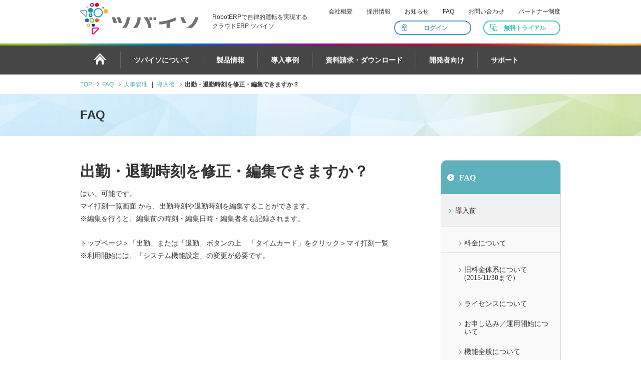

--- FILE ---
content_type: text/html
request_url: https://tsubaiso.jp/faq/cat22/20160104-2.html
body_size: 5314
content:
<!DOCTYPE html>
<html lang="ja">
<head>
	<meta charset="utf-8">
	<meta http-equiv="X-UA-Compatible" content="IE=edge,chrome=1">
	<meta name="viewport" content="width=device-width, initial-scale=1, maximum-scale=1">
	<title>出勤・退勤時刻を修正・編集できますか？：導入後／FAQ｜RobotERP ツバイソ</title>
	<meta name="keywords" content="取引先別売上推移表,売上順位表,REST API, RESTful,クラウドEAP,クラウドERP,ツバイソ,tsubaiso,EAP,ERP,エンタープライズアプリケーション,タレント・オリエンテッド">
	<meta name="description" content="はい。可能です。マイ打刻一覧画面 から、出勤時刻や退勤時刻を編集することができま...">
	<!-- Open Graph Protocol -->
	<meta property="og:title" content="出勤・退勤時刻を修正・編集できますか？/FAQ|RobotERP ツバイソ">
	<meta property="og:type" content="article">
	<meta property="og:url" content="/faq/cat22/20160104-2.html#000418">
	<meta property="og:site_name" content="RobotERP ツバイソ">
	<meta property="og:description" content="はい。可能です。マイ打刻一覧画面 から、出勤時刻や退勤時刻を編集することができま...">
<meta property="og:image" content="/shared/img/logo.png">
	<!-- Metadata -->
	<meta itemprop="description" content="はい。可能です。マイ打刻一覧画面 から、出勤時刻や退勤時刻を編集することができま...">
	<meta itemprop="headline" content="出勤・退勤時刻を修正・編集できますか？">
	<link itemprop="url" href="/faq/cat22/20160104-2.html#000418">
<link  href="/shared/img/logo.png">
	<link rel="prev" href="/faq/cat22/20160104.html#000417" title="ツバイソからログアウトするにはどうすればよいですか？">
	<link rel="next" href="/faq/cat22/20160125.html#000419" title="見積書・請求書の明細金額の端数処理を設定できますか？">
    <link rel="icon" type="image/x-icon" href="/shared/img/favicon.ico">
	<link rel="shortcut icon" href="/shared/img/favicon.ico">
	<link rel="stylesheet" type="text/css" href="/shared/css/common2016.css" media="screen, tv, print">
	<link rel="stylesheet" type="text/css" href="/shared/css/response.css" media="screen, tv, print">
	<link rel="stylesheet" type="text/css" href="/shared/css/print.css" media="print">
	<script type="text/javascript" src="https://ajax.googleapis.com/ajax/libs/jquery/1.8.3/jquery.min.js"></script>
	<script type="text/javascript">!window.jQuery && document.write('<script src="/shared/js/jquery-1.8.3.min.js"><\/script>')</script>
	<script type="text/javascript" src="/shared/js/import.js"></script>
	<!--[if lt IE 9]><script src="http://html5shiv.googlecode.com/svn/trunk/html5.js"></script><![endif]-->
	<!--[if lt IE 8]><script src="http://ie7-js.googlecode.com/svn/version/2.1(beta4)/IE8.js"></script><![endif]-->


<!-- Google Tag Manager -->
<script>(function(w,d,s,l,i){w[l]=w[l]||[];w[l].push({'gtm.start':
new Date().getTime(),event:'gtm.js'});var f=d.getElementsByTagName(s)[0],
j=d.createElement(s),dl=l!='dataLayer'?'&l='+l:'';j.async=true;j.src=
'https://www.googletagmanager.com/gtm.js?id='+i+dl;f.parentNode.insertBefore(j,f);
})(window,document,'script','dataLayer','GTM-M5Q9BPKF');</script>
<!-- End Google Tag Manager -->

 
</head>
<body itemscope itemtype="http://schema.org/Article">
<div id="bodyset">
<!--+++++++++++++++++++++++++++++++++++++++++++++ [header area start] +++++++++++++++++++++++++++++++++++++++++++++-->
    <header id="header">
<script>
  if (window.location.host.indexOf('tsubaiso-5ppa.movabletype.biz') != -1) {
    window.location.replace('https://tsubaiso.jp' + window.location.pathname);
  }
</script>

<!-- Google Tag Manager (noscript) -->
<noscript><iframe src="https://www.googletagmanager.com/ns.html?id=GTM-M5Q9BPKF"
height="0" width="0" style="display:none;visibility:hidden"></iframe></noscript>
<!-- End Google Tag Manager (noscript) -->

 <!--====================== [[header top area start]] ======================-->
 <div id="headerArea">
  <div id="hLogoArea">
   <h1><a href="/"><img src="/shared/img/logo.png" alt="ツバイソ"></a></h1>
   <h2>RobotERPで自律的運転を実現する<br>クラウドERP ツバイソ</h2>
  </div>
  <nav id="hnavArea">
   <ul id="hnTop1">
    <li><a href="/company/">会社概要</a></li>
    <li><a href="/recruit/">採用情報</a></li>
    <li><a href="/news/">お知らせ</a></li>
    <li><a href="/faq/">FAQ</a></li>
    <li><a href="/form/inquiry-form.html">お問い合わせ</a></li>
    <li><a href="/about_tsubaiso/bizPartner.html">パートナー制度</a></li>
   </ul>
   <ul id="hnTop2">
    <li class="btnLogin"><a href="https://tsubaiso.net/top/login" target="_blank">ログイン</a></li>
    <li class="btnTrial"><a href="/contact/trial.html">無料トライアル</a></li>
   </ul>
  </nav>
 <!-- //#headerArea --></div>
 <!--====================== [[//header top area end]] ======================-->

 <!--====================== [[global navi area start]] ======================-->
 <nav id="gnavArea">
  <ul id="gnArea">
   <li id="gnHome"><div><a href="/">HOME</a></div></li>
   <li><div><a href="/about_tsubaiso/">ツバイソについて</a></div>
    <ul class="gnSubNav">
     <li><a href="/about_tsubaiso/concept.html">開発コンセプト</a></li>
     <li><a href="/about_tsubaiso/rest-api.html">REST APIで世界中のAPPsとつながるクラウドERP ツバイソ</a></li>
     <li><a href="/about_tsubaiso/productivity.html">アジャイル型導入とスケジュール例</a></li>
     <li><a href="/about_tsubaiso/evolving.html">常に進化するERP詳細</a></li>
    </ul></li>
   <li><div><a href="/about_tsubaiso/features-price.html">製品情報</a></div>
    <ul class="gnSubNav">
    <li><a href="/about_tsubaiso/professional-services-automation.html">プロフェッショナル・サービス・オートメーション(PSA)</a></li>
    <li><a href="/about_tsubaiso/enterprise-resource-planning.html">エンタープライズ・リソース・プランニング(ERP)</a></li>
    <li><a href="/about_tsubaiso/inventory-management-automation.html">インベントリ・マネジメント・オートメーション(IMA)</a></li>
    </ul>
   </li>
   <li><div><a href="/example/">導入事例</a></div></li>
   <li><div><a href="/contact/document-download.html">資料請求・ダウンロード</a></div></li>
   <li><div><a href="/developer/index.html" target="_blank">開発者向け</a></div>
    <ul class="gnSubNav">
     <li><a href="/developer/index.html" target="_blank">デベロッパー向け</a></li>
    </ul></li>
   <li><div><a href="https://tsubaisosupport.zendesk.com/hc/ja" target="_blank">サポート</a></div></li>
  </ul>
 </nav>
 <!--====================== [[//global navi area end]] ======================-->
<!-- //#header --></header>
<!--+++++++++++++++++++++++++++++++++++++++++++++ [//header area end] +++++++++++++++++++++++++++++++++++++++++++++-->
<!--+++++++++++++++++++++++++++++++++++++++++++++ [breadcrumb area start] +++++++++++++++++++++++++++++++++++++++++++++-->
<div id="breadcrumb">
<div id="breadcrumbBlock" class="breadcrumb breadcrumb-list">
<ul><!--
--><li id="home-link" itemscope itemtype="http://data-vocabulary.org/Breadcrumb"><a href="/"  itemprop="url"><span itemprop="title">TOP</span></a></li><!--
--><li itemscope itemtype="http://data-vocabulary.org/Breadcrumb"><a href="/faq/" itemprop="url"><span itemprop="title">FAQ</span></a></li><!--
--><li itemscope itemtype="http://data-vocabulary.org/Breadcrumb"><a href="/faq/cat22/cat32/"  itemprop="url"><span itemprop="title">人事管理</span></a> ｜ <a href="/faq/cat22/"  itemprop="url"><span itemprop="title">導入後</span></a></li><!--
--><li itemscope itemtype="http://data-vocabulary.org/Breadcrumb"><link href="/faq/cat22/20160104-2.html#000418" itemprop="url"/><span itemprop="title">出勤・退勤時刻を修正・編集できますか？</span></li><!--
--></ul>
<!-- //#breadcrumbBlock --></div>
<!-- //#breadcrumb --></div>
<!--+++++++++++++++++++++++++++++++++++++++++++++ [//breadcrumb area end] +++++++++++++++++++++++++++++++++++++++++++++-->
<!--+++++++++++++++++++++++++++++++++++++++++++++ [page contents area start] +++++++++++++++++++++++++++++++++++++++++++++-->
<div id="pcaTitArea"><h2>FAQ</h2></div>
<!--+++++++++++++++++++++++++++++++++++++++++++++ [//page contentsarea end] +++++++++++++++++++++++++++++++++++++++++++++-->
<!--+++++++++++++++++++++++++++++++++++++++++++++ [contents area start] +++++++++++++++++++++++++++++++++++++++++++++-->
<div id="mainbody">
<!--====================== [[unit area start]] ======================-->
<section id="cb-main" itemprop="articleBody">
<!--====================== [[unit area start]] ======================-->
<article class="entryArea">
	<h1>出勤・退勤時刻を修正・編集できますか？</h1>
	<p>はい。可能です。<br />マイ打刻一覧画面 から、出勤時刻や退勤時刻を編集することができます。<br />※編集を行うと、編集前の時刻・編集日時・編集者名も記録されます。</p>
<p>トップページ＞「出勤」または「退勤」ボタンの上　「タイムカード」をクリック＞マイ打刻一覧<br />※利用開始には、「システム機能設定」の変更が必要です。</p>
<!-- //.entryArea --></article>
<!--/////////// [[[//unit area end]]] ///////////-->
<!-- //#cb-main --></section>
<!--====================== [[unit area start]] ======================-->
<section id="cb-main-side">
<!--/////////// [[[unit area start]]] ///////////-->
<div class="sidePcNav">
	<div class="spnTitle"><h2><a href="https://tsubaiso.jp/faq/">FAQ</a></h2></div>
	
	<ul>
	
	<li>
    
	<a href="/faq/cat34/">導入前</a>
	
	
    	
	<ul>
	
	<li>
    
	<a href="/faq/cat34/cat35/">料金について</a>
	
	
    	
	<ul>
	
	<li>
    
	<a href="/faq/cat34/cat35/20151130/">旧料金体系について(2015/11/30まで）</a>
	
	
    	
         </li>
	</ul>
	
         </li>
	
	
	
	
	<li>
    
	<a href="/faq/cat34/cat37/">ライセンスについて</a>
	
	
    	
         </li>
	
	
	
	
	<li>
    
	<a href="/faq/cat34/cat38/">お申し込み／運用開始について</a>
	
	
    	
         </li>
	
	
	
	
	<li>
    
	<a href="/faq/cat34/cat39/">機能全般について</a>
	
	
    	
         </li>
	</ul>
	
         </li>
	
	
	
	
	<li>
    
	<a href="/faq/cat22/">導入後</a>
	
	
    	
	<ul>
	
	<li>
    
	<a href="/faq/cat22/cat23/">財務管理</a>
	
	
    	
         </li>
	
	
	
	
	<li>
    
	<a href="/faq/cat22/cat24/">旅費・経費精算管理</a>
	
	
    	
         </li>
	
	
	
	
	<li>
    
	<a href="/faq/cat22/cat26/">給与管理</a>
	
	
    	
         </li>
	
	
	
	
	<li>
    
	<a href="/faq/cat22/cat27/">販売管理</a>
	
	
    	
         </li>
	
	
	
	
	<li>
    
	<a href="/faq/cat22/cat28/">購買管理</a>
	
	
    	
         </li>
	
	
	
	
	<li>
    
	<a href="/faq/cat22/cat32/">人事管理</a>
	
	
    	
         </li>
	
	
	
	
	<li>
    
	<a href="/faq/cat22/cat31/">決算会計管理</a>
	
	
    	
         </li>
	
	
	
	
	<li>
    
	<a href="/faq/cat22/cat29/">設定</a>
	
	
    	
         </li>
	
	
	
	 
	<li>
    
    
	
    	
         </li>
	
	
	
	
	<li>
    
	<a href="/faq/cat22/cat30/">動作環境</a>
	
	
    	
         </li>
	
	
	
	
	<li>
    
	<a href="/faq/cat22/cat33/">その他</a>
	
	
    	
         </li>
	</ul>
	
         </li>
	</ul>
	
<!-- //.sidePcNav --></div>
<!--/////////// [[[//unit area end]]] ///////////-->
<!-- //#cb-main-side --></section>
<!--====================== [[//unit area end]] ======================-->
<!-- //#mainbody --></div>
<!--====================== [[//unit area end]] ======================-->
<!-- //articleBody </div>-->
<!--+++++++++++++++++++++++++++++++++++++++++++++ [//contents area end] +++++++++++++++++++++++++++++++++++++++++++++-->

<!--+++++++++++++++++++++++++++++++++++++++++++++ [footer area start] +++++++++++++++++++++++++++++++++++++++++++++-->
    <footer id="footer">
<!--====================== [[bnr area start]] ======================-->
<section class="dcArea-2c dividerTop">
	<div id="contact" class="dcaContact fcl">
		<p class="exTxt">導入に関する各種お問い合わせは<br class="pc">お気軽にご連絡ください。</p>
		<p class="bgBtnArea"><a href="/form/inquiry-form.html">お問い合わせ</a></p>
	</div>
	<div id="document-trial" class="dcaDocument fcr">
		<p class="exTxt">無料トライアルのお申し込みをご用意しております。<br class="pc">お気軽にご利用ください。</p>
        <p class="bgBtnArea"><a href="/contact/trial.html">無料トライアル申込</a></p>
        
</div>
</section>
<!--====================== [[//bnr area end]] ======================-->

<!--====================== [[bnr area start]] ======================-->
<section class="bbnrArea">
	<!-- <ul class="c3">
		<li><a href="/recruit/index.html" target="_blank" itemprop="url"><img src="/images/recruit_navigation_img_2017.jpg" class="hoverOpacity" alt="採用情報"></a></li>
		<li><a href="/news/" itemprop="url"><img src="/shared/img/bnr_blog.jpg" class="hoverOpacity" alt="ビジネスお役立ちツバイソブログ"></a></li>
		<li><a href="/developer/index.html" itemprop="url"><img src="/shared/img/bnr_developers.jpg" class="hoverOpacity" alt="デベロッパー向けサイト"></a></li>
	</ul> -->
<!-- //.section --></section>
<!--====================== [[//bnr area end]] ======================-->

<!--====================== [[snsBtnArea area start]] ======================-->
<div class="snsBtnArea">
<ul class="snsBtn">
<!-- //.snsBtn --></ul>
<!-- //.snsBtnArea --></div>
<!--====================== [[//snsBtnArea area end]] ======================-->

<!--====================== [[unit area start]] ======================-->
<div id="fnavBlock">
	<!--====================== [[footer global navi area start]] ======================-->
	<nav id="fnavArea">
		<div id="aboutTsubaiso">
			<h2><a href="/"><img src="/shared/img/logo.png" alt="ツバイソ"></a></h2>
			<p class="txtArea">RobotERPツバイソは、自律的運転を行うことで、トップマネジメントからスタッフまでのアクティビティを支援し、生産性を向上します。</p>
		</div>
		<div id="fgnArea-1">
			<ul>
				<li><a href="/company/" itemprop="url">会社概要</a>
					<ul>
						<li><a href="/company/message-president.html" itemprop="url">代表挨拶</a></li>
						<li><a href="/company/corporate-philosophy.html" itemprop="url">企業理念</a></li>
						<li><a href="/company/history.html" itemprop="url">沿革</a></li>
						<li><a href="/recruit/" itemprop="url">採用情報</a></li>
						<li><a href="/contact/" itemprop="url">お問い合わせ</a></li>
					</ul>
				</li>
			</ul>
			<ul>
				<li><a href="/news/" itemprop="url">お知らせ・ブログ</a>
					<ul>
						<li><a href="/news/example/">ツバイソ導入事例</a></li><li><a href="/news/erp-updates/">ツバイソERP　アップデート情報</a></li><li><a href="/news/psa-updates/">ツバイソPSA　アップデート情報</a></li><li><a href="/news/seminar/">セミナー情報</a></li><li><a href="/news/press-release/">お知らせ・プレスリリース</a></li><li><a href="/news/api-customize/">APIカスタマイズ事例</a></li><li><a href="/news/rpa-robotic-process-automation/">RPA(Robotic Process Automation)</a></li><li><a href="/news/workstyle/">ワークスタイル</a></li><li><a href="/news/it-trend/">ITトレンド</a></li><li><a href="/news/management/">経営・マネジメント</a></li><li><a href="/news/staff-interview/">社員インタビュー</a></li><li><a href="/news/internship/">インターンレポート</a></li><li><a href="/news/development/">開発チームブログ</a></li><li><a href="/news/mynumber/">事業会社向けマイナンバー直前まとめ</a></li><li><a href="/news/etc/">その他</a></li>
					</ul>
				</li>
			</ul>
		<!-- //#fgnArea-1 --></div>
		<div id="fgnArea-2">
			<ul>
				<li><a href="/about_tsubaiso/" itemprop="url">RobotERP ツバイソについて</a>
					<ul>
						<li><a href="/about_tsubaiso/features-price.html" itemprop="url">製品情報</a></li>
						<li><a href="/about_tsubaiso/terms-of-service.html" itemprop="url">ツバイソ利用規約</a></li>
						<li><a href="/about_tsubaiso/concept.html" itemprop="url">開発コンセプト</a></li>
						<li><a href="/about_tsubaiso/rest-api.html" itemprop="url">REST APIで世界中のAPPsとつながるクラウドERP ツバイソ</a></li>
						<li><a href="/example/" itemprop="url">導入事例</a></li>
						<li><a href="/about_tsubaiso/evolving.html" itemprop="url">常に進化するERP</a></li>
						<li><a href="/about_tsubaiso/productivity.html" itemprop="url">アジャイル型導入とスケジュール例</a></li>
						<li><a href="/contact/document-download.html" itemprop="url">資料請求・ダウンロード</a></li>
						<li><a href="/faq/" itemprop="url">FAQ</a></li>
						<li><a href="/contact/" itemprop="url">導入に関するお問い合わせ</a></li>
					</ul>
				</li>
			</ul>
			<ul>
				<li><a href="/about_tsubaiso/bizPartner.html" itemprop="url">ビジネスパートナー制度</a></li>
			</ul>
			<ul>
				<li><a href="http://bulldogwater.jp/" itemprop="url" target="_blank">グループ企業</a>
					<ul>
						<li><a href="http://bulldogwater.jp/" target="_blank">ブルドッグウォータ株式会社</a></li>
					</ul>
				</li>
			</ul>

		<!-- //#fgnArea-2 --></div>
		<div id="fgnArea-3">

			<ul class="ulicons pb020">
				<li><a href="/developer/index.html" class="icon-arrow-r2" style="font-weight:bold;" itemprop="url" target="_blank"><span>開発者向け</span></a>
					<ul>
						<li><a href="/developer/index.html" class="mark-circle01 s12 txtnormal" style="font-size:1.2rem;color:#333;" itemprop="url" target="_blank">デベロッパー向け</a></li>
					</ul>
				</li>
			</ul>

			<p class="btnLogin"><a href="https://tsubaiso.net/top/login" target="_blank">ログイン</a></p>
			<ul class="hfnSnsBtn">
				<li class="hfnRss"><a href="https://tsubaiso.jp/news/atom.xml" target="_blank"><i class="icon-rss"></i><span class="hideText">RSS</span></a></li>
			</ul>
		<!-- //#fgnArea-3 --></div>
	<!-- //#fnavArea --></nav>
	<!--====================== [[//footer global navi area end]] ======================-->
<!-- //#fnavBlock --></div>
<!--====================== [[//unit area end]] ======================-->

<!--====================== [[unit area start]] ======================-->
<div id="fbaBlock">
	<div id="footerBottomArea">
		<ul id="fbaNav">
			<li><a href="/company/disclaimers.html" itemprop="url">ウェブサイトのご利用について</a></li>
			<li><a href="/company/policy.html" itemprop="url">個人情報保護方針</a></li>
			<li><a href="/company/isms.html" itemprop="url">情報セキュリティ基本方針</a></li>
			<li><a href="/company/sitemap.html" itemprop="url">サイトマップ</a></li>
		</ul>
	<!-- //#footerBottomArea --></div>
	<small id="copyrightTxt">&copy; ツバイソ株式会社</small>
<!-- //#fbaBlock --></div>
<!--====================== [[//unit area end]] ======================-->
</footer>
</div>
<div id="bptcBlock" class="sb-slide"><div id="bptcArea"><a href="#bodyset" class="nopscr"><img src="/shared/img/btn_pagetop_off.png" alt="ページ先頭に戻る"></a></div></div>




</body>
</html>

--- FILE ---
content_type: text/css
request_url: https://tsubaiso.jp/shared/css/common2016.css
body_size: 26648
content:
@charset "utf-8";.slick-slider{position:relative;display:block;box-sizing:border-box;-moz-box-sizing:border-box;-webkit-touch-callout:none;-webkit-user-select:none;-khtml-user-select:none;-moz-user-select:none;-ms-user-select:none;user-select:none;-ms-touch-action:none;touch-action:none;-webkit-tap-highlight-color:transparent}.slick-list{position:relative;overflow-x:hidden;display:block;margin:0;padding:0}.slick-list:focus{outline:none}.slick-loading .slick-list{background:#fff url(../../shared/img/progress.gif) center center no-repeat}.slick-list.dragging{cursor:pointer;cursor:hand}.slick-slider .slick-list,.slick-track,.slick-slide,.slick-slide img{-webkit-transform:translate3d(0, 0, 0);-moz-transform:translate3d(0, 0, 0);-ms-transform:translate3d(0, 0, 0);-o-transform:translate3d(0, 0, 0);transform:translate3d(0, 0, 0)}.slick-track{position:relative;left:0;top:0;display:block;zoom:1}.slick-track:before,.slick-track:after{content:"";display:table}.slick-track:after{clear:both}.slick-loading .slick-track{visibility:hidden}.slick-slide{float:left;height:100%;min-height:1px;display:none}.slick-slide img{display:block}.slick-slide.slick-loading img{display:none}.slick-slide.dragging img{pointer-events:none}.slick-initialized .slick-slide{display:block}.slick-loading .slick-slide{visibility:hidden}.slick-vertical .slick-slide{display:block;height:auto;border:1px solid transparent}.slick-prev:focus,.slick-next:focus{outline:none}html,body,#sb-site,.sb-site-container,.sb-slidebar{-webkit-box-sizing:border-box;-moz-box-sizing:border-box;box-sizing:border-box}html,body{width:100%}html{height:100%}body{min-height:100%;height:auto;position:relative}html.sb-scroll-lock.sb-active:not(.sb-static){overflow:hidden}#sb-site,.sb-site-container{width:100%;position:relative;z-index:1;background-color:#ffffff}.sb-slidebar{height:100%;overflow-y:auto;position:fixed;top:0;z-index:0;display:none;-webkit-transform:translate(0px)}.sb-left{left:0}.sb-right{right:0}html.sb-static .sb-slidebar,.sb-slidebar.sb-static{position:absolute}.sb-slidebar.sb-active{display:block}.sb-style-overlay{z-index:9999}.sb-momentum-scrolling{-webkit-overflow-scrolling:touch}.sb-slidebar{width:30%}.sb-width-thin{width:15%}.sb-width-wide{width:45%}@media (max-width: 480px){.sb-slidebar{width:70%}.sb-width-thin{width:55%}.sb-width-wide{width:85%}}@media (min-width: 481px){.sb-slidebar{width:55%}.sb-width-thin{width:40%}.sb-width-wide{width:70%}}@media (min-width: 768px){.sb-slidebar{width:40%}.sb-width-thin{width:25%}.sb-width-wide{width:55%}}@media (min-width: 992px){.sb-slidebar{width:30%}.sb-width-thin{width:15%}.sb-width-wide{width:45%}}@media (min-width: 1200px){.sb-slidebar{width:20%}.sb-width-thin{width:5%}.sb-width-wide{width:35%}}.sb-slide,#sb-site,.sb-site-container,.sb-slidebar{-webkit-transition:-webkit-transform 400ms ease;-moz-transition:-moz-transform 400ms ease;-o-transition:-o-transform 400ms ease;transition:transform 400ms ease;-webkit-transition-property:-webkit-transform, left, right;-webkit-backface-visibility:hidden}.sb-hide{display:none}#fancybox-loading{position:fixed;top:50%;left:50%;width:40px;height:40px;margin-top:-20px;margin-left:-20px;cursor:pointer;overflow:hidden;z-index:1104;display:none}#fancybox-loading div{position:absolute;top:0;left:0;width:40px;height:480px;background-image:url("../../shared/img/libs/fancybox/fancybox.png")}#fancybox-overlay{position:absolute;top:0;left:0;width:100%;z-index:1100;display:none;cursor:pointer}#fancybox-tmp{padding:0;margin:0;border:0;overflow:auto;display:none}#fancybox-wrap{position:absolute;top:0;left:0;padding:20px;z-index:1101;outline:none;display:none}#fancybox-outer{position:relative;width:100%;height:100%;background:#fff}#fancybox-content{width:0;height:0;padding:0;outline:none;position:relative;overflow:hidden;z-index:1102;border:0px solid #fff}#fancybox-hide-sel-frame{position:absolute;top:0;left:0;width:100%;height:100%;background:transparent;z-index:1101}#fancybox-close{position:absolute;top:100%;right:0;width:30px;height:30px;background:transparent url("../../shared/img/libs/fancybox/fancybox.png") -40px 0px;cursor:pointer;z-index:1103;display:none}#fancybox-error{color:#444;font:normal 12px/20px Arial;padding:14px;margin:0}#fancybox-img{width:100%;height:100%;padding:0;margin:0;border:none;outline:none;line-height:0;vertical-align:top}#fancybox-frame{width:100%;height:100%;border:none;display:block}#fancybox-left,#fancybox-right{position:absolute;bottom:0px;height:100%;width:35%;cursor:pointer;outline:none;background:transparent url("../../shared/img/libs/fancybox/blank.gif");z-index:1102;display:none}#fancybox-left{left:10px}#fancybox-right{right:10px}#fancybox-left-ico,#fancybox-right-ico{position:absolute;top:50%;left:-9999px;width:20px;height:40px;margin-top:-20px;cursor:pointer;z-index:1102;display:block}#fancybox-left-ico{background-image:url("../../shared/img/libs/fancybox/fancybox.png");background-position:-50px -240px}#fancybox-right-ico{background-image:url("../../shared/img/libs/fancybox/fancybox.png");background-position:-50px -290px}#fancybox-left:hover,#fancybox-right:hover{visibility:visible}#fancybox-left:hover span{left:10px}#fancybox-right:hover span{left:auto;right:10px}.fancybox-bg{position:absolute;padding:0;margin:0;border:0;width:20px;height:20px;z-index:1001}#fancybox-bg-n{top:-20px;left:0;width:100%;background-image:url("../../shared/img/libs/fancybox/fancybox-x.png")}#fancybox-bg-ne{top:-20px;right:-20px;background-image:url("../../shared/img/libs/fancybox/fancybox.png");background-position:-40px -162px}#fancybox-bg-e{top:0;right:-20px;height:100%;background-image:url("../../shared/img/libs/fancybox/fancybox-y.png");background-position:-20px 0px}#fancybox-bg-se{bottom:-20px;right:-20px;background-image:url("../../shared/img/libs/fancybox/fancybox.png");background-position:-40px -182px}#fancybox-bg-s{bottom:-20px;left:0;width:100%;background-image:url("../../shared/img/libs/fancybox/fancybox-x.png");background-position:0px -20px}#fancybox-bg-sw{bottom:-20px;left:-20px;background-image:url("../../shared/img/libs/fancybox/fancybox.png");background-position:-40px -142px}#fancybox-bg-w{top:0;left:-20px;height:100%;background-image:url("../../shared/img/libs/fancybox/fancybox-y.png")}#fancybox-bg-nw{top:-20px;left:-20px;background-image:url("../../shared/img/libs/fancybox/fancybox.png");background-position:-40px -122px}#fancybox-title{font-family:Helvetica;font-size:12px;z-index:1102}.fancybox-title-inside{padding-bottom:10px;text-align:left;color:#333;background:#fff;position:relative}.fancybox-title-outside{padding-top:10px;color:#fff}.fancybox-title-over{position:absolute;bottom:0;left:0;color:#FFF;text-align:left}#fancybox-title-over{padding:10px;background-image:url("../../shared/img/libs/fancybox/fancy_title_over.png");display:block}.fancybox-title-float{position:absolute;left:0;bottom:-20px;height:32px}#fancybox-title-float-wrap{border:none;border-collapse:collapse;width:auto}#fancybox-title-float-wrap td{border:none;white-space:nowrap}#fancybox-title-float-left{padding:0 0 0 15px;background:url("../../shared/img/libs/fancybox/fancybox.png") -40px -90px no-repeat}#fancybox-title-float-main{color:#FFF;line-height:29px;font-weight:bold;padding:0 0 3px 0;background:url("../../shared/img/libs/fancybox/fancybox-x.png") 0px -40px}#fancybox-title-float-right{padding:0 0 0 15px;background:url("../../shared/img/libs/fancybox/fancybox.png") -55px -90px no-repeat}.fancybox-ie6 #fancybox-close{background:transparent;filter:progid:DXImageTransform.Microsoft.AlphaImageLoader(src='../../shared/img/libs/fancybox/fancy_close.png', sizingMethod='scale')}.fancybox-ie6 #fancybox-left-ico{background:transparent;filter:progid:DXImageTransform.Microsoft.AlphaImageLoader(src='../../shared/img/libs/fancybox/fancy_nav_left.png', sizingMethod='scale')}.fancybox-ie6 #fancybox-right-ico{background:transparent;filter:progid:DXImageTransform.Microsoft.AlphaImageLoader(src='../../shared/img/libs/fancybox/fancy_nav_right.png', sizingMethod='scale')}.fancybox-ie6 #fancybox-title-over{background:transparent;filter:progid:DXImageTransform.Microsoft.AlphaImageLoader(src='../../shared/img/libs/fancybox/fancy_title_over.png', sizingMethod='scale');zoom:1}.fancybox-ie6 #fancybox-title-float-left{background:transparent;filter:progid:DXImageTransform.Microsoft.AlphaImageLoader(src='../../shared/img/libs/fancybox/fancy_title_left.png', sizingMethod='scale')}.fancybox-ie6 #fancybox-title-float-main{background:transparent;filter:progid:DXImageTransform.Microsoft.AlphaImageLoader(src='../../shared/img/libs/fancybox/fancy_title_main.png', sizingMethod='scale')}.fancybox-ie6 #fancybox-title-float-right{background:transparent;filter:progid:DXImageTransform.Microsoft.AlphaImageLoader(src='../../shared/img/libs/fancybox/fancy_title_right.png', sizingMethod='scale')}.fancybox-ie6 #fancybox-bg-w,.fancybox-ie6 #fancybox-bg-e,.fancybox-ie6 #fancybox-left,.fancybox-ie6 #fancybox-right,#fancybox-hide-sel-frame{height:expression(this.parentNode.clientHeight + "px")}#fancybox-loading.fancybox-ie6{position:absolute;margin-top:0;top:expression((-20 + (document.documentElement.clientHeight ? document.documentElement.clientHeight/2 : document.body.clientHeight/2 ) + ( ignoreMe = document.documentElement.scrollTop ? document.documentElement.scrollTop : document.body.scrollTop )) + 'px')}#fancybox-loading.fancybox-ie6 div{background:transparent;filter:progid:DXImageTransform.Microsoft.AlphaImageLoader(src='../../shared/img/libs/fancybox/fancy_loading.png', sizingMethod='scale')}.fancybox-ie .fancybox-bg{background:transparent !important}.fancybox-ie #fancybox-bg-n{filter:progid:DXImageTransform.Microsoft.AlphaImageLoader(src='../../shared/img/libs/fancybox/fancy_shadow_n.png', sizingMethod='scale')}.fancybox-ie #fancybox-bg-ne{filter:progid:DXImageTransform.Microsoft.AlphaImageLoader(src='../../shared/img/libs/fancybox/fancy_shadow_ne.png', sizingMethod='scale')}.fancybox-ie #fancybox-bg-e{filter:progid:DXImageTransform.Microsoft.AlphaImageLoader(src='../../shared/img/libs/fancybox/fancy_shadow_e.png', sizingMethod='scale')}.fancybox-ie #fancybox-bg-se{filter:progid:DXImageTransform.Microsoft.AlphaImageLoader(src='../../shared/img/libs/fancybox/fancy_shadow_se.png', sizingMethod='scale')}.fancybox-ie #fancybox-bg-s{filter:progid:DXImageTransform.Microsoft.AlphaImageLoader(src='../../shared/img/libs/fancybox/fancy_shadow_s.png', sizingMethod='scale')}.fancybox-ie #fancybox-bg-sw{filter:progid:DXImageTransform.Microsoft.AlphaImageLoader(src='../../shared/img/libs/fancybox/fancy_shadow_sw.png', sizingMethod='scale')}.fancybox-ie #fancybox-bg-w{filter:progid:DXImageTransform.Microsoft.AlphaImageLoader(src='../../shared/img/libs/fancybox/fancy_shadow_w.png', sizingMethod='scale')}.fancybox-ie #fancybox-bg-nw{filter:progid:DXImageTransform.Microsoft.AlphaImageLoader(src='../../shared/img/libs/fancybox/fancy_shadow_nw.png', sizingMethod='scale')}#fancybox-close-btn a{width:40px;height:40px;margin:0;position:fixed;top:0;right:0;bottom:0;left:auto;z-index:1200;text-indent:100%;white-space:nowrap;overflow:hidden;background:url("../../shared/img/libs/fancybox/fancybox.png") -40px -330px no-repeat}#fancybox-close-btn a:hover{background-position:-40px -370px}article,aside,canvas,details,figcaption,figure,header,footer,hgroup,menu,nav,section,summary{display:block}div,p,br{margin:0;letter-spacing:0}.entryArea p{padding-bottom:24px}#mainbody.entryArea p{padding-bottom:0}#cb-main .entryArea p.pcab-c1,#cb-main .entryArea p.pcab-c2,#cb-main .entryArea p.pcab-c3,#cb-main .entryArea p.pcab-c4,#cb-main .entryArea p.pcab-c5,#cb-main .entryArea p.pcab-c6,#cb-main .entryArea p.pcab-c3c,#cb-main .entryArea p.pcab-c4c,#cb-main .entryArea p.pcab-c5c,#cb-main .entryArea p.pcab-c6c,#cb-main .entryArea p.numOutline48,#cb-main .entryArea p.num28 .entryArea p.pcab-c1,.entryArea p.pcab-c2,.entryArea p.pcab-c3,.entryArea p.pcab-c4,.entryArea p.pcab-c5,.entryArea p.pcab-c6,.entryArea p.pcab-c3c,.entryArea p.pcab-c4c,.entryArea p.pcab-c5c,.entryArea p.pcab-c6c,.entryArea p.numOutline48,.entryArea p.num28{padding-bottom:0}img,a img{border:none;vertical-align:top;background:transparent;-ms-interpolation-mode:bicubic;-webkit-tap-highlight-color:rgba(0,0,0,0)}sup,sub{font-weight:400;vertical-align:baseline}sup{position:relative;bottom:5px}sup,x:-moz-read-only{vertical-align:top}sup,x:-moz-broken,sup,x:-moz-broken,x:last-of-type{vertical-align:middle}sub,x:-moz-read-only,sub,x:-moz-broken,sub,x:-moz-broken,x:last-of-type{vertical-align:top}ul{padding:0}ol{padding:0 0 0 2.0em}li{zoom:normal}em,dfn{font-style:normal}em{font-weight:bold}html,body{margin:0;padding:0}body{-webkit-text-size-adjust:100%;-ms-text-size-adjust:100%}:focus,:active{outline:0}a{outline:none;-webkit-tap-highlight-color:rgba(0,0,0,0);word-wrap:break-word}form{margin:0;padding:0}.sb-active body{overflow:hidden}body{height:100%;color:#333;background:#fff;overflow-x:hidden;text-rendering:optimizeLegibility}.sp{display:none}hr{height:0;margin:0;padding:0;display:none;border:0}::-moz-selection{background:#5db1bc;color:#fff}::selection{background:#5db1bc;color:#fff}.clearset:after,#header:after,#headerArea:after,ul#gnArea:after,#mainbody:after,#breadcrumb:after,#breadcrumbBlock ul:after,section:after,.section:after,.pcaunit:after,.pcaSection:after,.dividerTop:after,.dividerBottom:after,.pcablock:after,.pcablock-nonfh:after,.pcablock-2c:after,.pcablockwrap:after,.entryArea:after,.dldcontactArea .dldocument:after,.dldcontactArea .contact:after,.dldcontactArea-1c .dldocument:after,.dldcontactArea-1c .contact:after,.dldcontactArea-2c .dldocument:after,.dldcontactArea-2c .contact:after,.title-2c:after,#topSection1:after,#topWhatsnew ul li:after,ul.ulicons li:after,ul.comList li:after,ul.resp-tabs-list:after,dl.dlaccordion dt:after,dl.dlaccordion dd:after,ul.indexlist li:after,ul#skuThumImg:after,.bbnrArea ul:after,.snsBtnArea:after,#footer:after,#fabouteishin:after,#faEishinEx dl:after,#fnavArea:after,#footerBottomArea:after,#side-nav:after{content:"";display:block;clear:both;height:0}.clearset,#header,#headerArea,ul#gnArea,#mainbody,#breadcrumb,#breadcrumbBlock ul,section,.section,.pcaunit,.pcaSection,.dividerTop,.dividerBottom,.pcablock,.pcablock-nonfh,.pcablock-2c,.pcablockwrap,.entryArea,.dldcontactArea .dldocument,.dldcontactArea .contact,.dldcontactArea-1c .dldocument,.dldcontactArea-1c .contact,.dldcontactArea-2c .dldocument,.dldcontactArea-2c .contact,.title-2c,#topSection1,#topWhatsnew ul li,ul.ulicons li,ul.comList li,ul.resp-tabs-list,dl.dlaccordion dt,dl.dlaccordion dd,ul.indexlist li,ul#skuThumImg,.bbnrArea ul,.snsBtnArea,#footer,#fabouteishin,#faEishinEx dl,#fnavArea,#footerBottomArea,#side-nav{*zoom:1}blockquote,.normalblockquote,.attnblockquote{width:auto;margin:0;padding:24px;background:#f8f8f8;border:2px solid #d9d9d9;text-indent:0;border-radius:20px;-moz-border-radius:20px;-webkit-border-radius:20px;-o-border-radius:20px;-ms-border-radius:20px;behavior:url("/shared/js/libs/PIE.htc")}blockquote.attnblockquote,.attnblockquote{background:#f7d9d9;border:2px solid #c00}.bgColor1{background:#d9d9d9}.bgColor2{background:#bbb}.borderColor1{border:1px solid #d9d9d9}.embedcode{position:relative;height:0;padding-bottom:75%;overflow:hidden;display:block;border:0}.embedcode.youtube{padding-bottom:60%}.embedcode iframe,.embedcode object,.embedcode embed{width:100%;height:100%;position:absolute;top:0;left:0}#fbLikeBox .fb_iframe_widget{display:block !important}#fbLikeBox .fb-like-box>span,#fbLikeBox .fb-like-box iframe,#fbLikeBox .fbcomments,#fbLikeBox .fb_iframe_widget,#fbLikeBox .fb_iframe_widget[style],#fbLikeBox .fb_iframe_widget iframe[style],#fbLikeBox .fbcomments iframe[style],#fbLikeBox .fb_iframe_widget span{width:100% !important;display:block}.attntxt{margin-left:1em;text-indent:-1em}.attntxt1-1{margin-left:1.1em;text-indent:-1.1em}.attntxt1-2{margin-left:1.2em;text-indent:-1.2em}.attntxt1-3{margin-left:1.3em;text-indent:-1.3em}.attntxt1-4{margin-left:1.4em;text-indent:-1.4em}.attntxt1-5{margin-left:1.5em;text-indent:-1.5em}.attntxt1-6{margin-left:1.6em;text-indent:-1.6em}.attntxt1-7{margin-left:1.7em;text-indent:-1.7em}.attntxt1-8{margin-left:1.8em;text-indent:-1.8em}.attntxt1-9{margin-left:1.9em;text-indent:-1.9em}.attntxt2{margin-left:2em;text-indent:-2em}.attntxt3{margin-left:3em;text-indent:-3em}.attntxt4{margin-left:4em;text-indent:-4em}.attntxt5{margin-left:5em;text-indent:-5em}.attntxt6{margin-left:6em;text-indent:-6em}.attntxt7{margin-left:7em;text-indent:-7em}.attntxt8{margin-left:8em;text-indent:-8em}.attntxt9{margin-left:9em;text-indent:-9em}.attntxt10{margin-left:10em;text-indent:-10em}a:link,a:visited{color:#5db1bc;text-decoration:none}a:active{background-color:transparent}a:hover{color:#5db1bc;text-decoration:none}a:link span,a:visited span,a:active span{text-decoration:none}a:hover span{text-decoration:underline}[class^="icon-"],[class*=" icon-"]{font-family:"icon","YuGothic","Yu Gothic","游ゴシック",Hiragino Kaku Gothic Pro,Meiryo,"ＭＳ Ｐゴシック","MS PGothic",Helvetica,Arial,Tahoma,Verdana,sans-serif;speak:none;font-style:normal;font-weight:normal;font-variant:normal;text-transform:none;line-height:1}.icon-breadcrumbArrow,.icon-arrow-d1,.icon-arrow-d2,.icon-arrow-d3,.icon-arrow-l1,.icon-arrow-l2,.icon-arrow-l3,.icon-arrow-r1,.icon-arrow-r2,.icon-arrow-r3,.icon-arrow-u1,.icon-arrow-u2,.icon-arrow-u3,.icon-blank,.icon-contactUs,.icon-mailto,.icon-print,.icon-plus,.icon-minus,.icon-zoom,.icon-search{margin:0;padding-left:24px;display:inline-block;*display:inline;*zoom:1;position:relative;z-index:1;word-wrap:break-word}.icon-breadcrumbArrow,.icon-arrow-d1,.icon-arrow-d2,.icon-arrow-d3,.icon-arrow-l1,.icon-arrow-l2,.icon-arrow-l3,.icon-arrow-r1,.icon-arrow-r2,.icon-arrow-r3,.icon-arrow-u1,.icon-arrow-u2,.icon-arrow-u3{padding-left:18px;text-indent:0}.icon-breadcrumbArrow:before,.icon-arrow-d1:before,.icon-arrow-d2:before,.icon-arrow-d3:before,.icon-arrow-l1:before,.icon-arrow-l2:before,.icon-arrow-l3:before,.icon-arrow-r1:before,.icon-arrow-r2:before,.icon-arrow-r3:before,.icon-arrow-u1:before,.icon-arrow-u2:before,.icon-arrow-u3:before,.icon-blank:before,.icon-contactUs:before,.icon-mailto:before,.icon-print:before,.icon-plus:before,.icon-minus:before,.icon-zoom:before,.icon-search:before,.icon-arrow-d1-r:after,.icon-arrow-d2-r:after,.icon-arrow-d3-r:after,.icon-arrow-l1-r:after,.icon-arrow-l2-r:after,.icon-arrow-l3-r:after,.icon-arrow-r1-r:after,.icon-arrow-r2-r:after,.icon-arrow-r3-r:after,.icon-arrow-u1-r:after,.icon-arrow-u2-r:after,.icon-arrow-u3-r:after,.icon-blank-r:after{font-size:14px;font-size:1.4rem;color:#5db1bc;position:absolute;z-index:0;left:0;top:1px;-webkit-font-smoothing:antialiased;-moz-osx-font-smoothing:grayscale}.icon-arrow-d1-r:after,.icon-arrow-d2-r:after,.icon-arrow-d3-r:after,.icon-arrow-l1-r:after,.icon-arrow-l2-r:after,.icon-arrow-l3-r:after,.icon-arrow-r1-r:after,.icon-arrow-r2-r:after,.icon-arrow-r3-r:after,.icon-arrow-u1-r:after,.icon-arrow-u2-r:after,.icon-arrow-u3-r:after,.icon-blank-r:after{padding-left:6px;position:relative;left:auto;right:0;-webkit-font-smoothing:antialiased;-moz-osx-font-smoothing:grayscale}a.icon-breadcrumbArrow,a.icon-arrow-d1,a.icon-arrow-l1,a.icon-arrow-r1,a.icon-arrow-u1,a.icon-arrow-d2,a.icon-arrow-l2,a.icon-arrow-r2,a.icon-arrow-u2,a.icon-arrow-d3,a.icon-arrow-l3,a.icon-arrow-r3,a.icon-arrow-u3,a.icon-blank,a.icon-contactUs,a.icon-mailto,a.icon-print,a.icon-plus,a.icon-minus,a.icon-zoom,a.icon-search,span.icon-breadcrumbArrow,span.icon-arrow-d1,span.icon-arrow-l1,span.icon-arrow-r1,span.icon-arrow-u1,span.icon-arrow-d2,span.icon-arrow-l2,span.icon-arrow-r2,span.icon-arrow-u2,span.icon-arrow-d3,span.icon-arrow-l3,span.icon-arrow-r3,span.icon-arrow-u3,span.icon-blank,span.icon-contactUs,span.icon-mailto,span.icon-print,span.icon-plus,span.icon-minus,span.icon-zoom,span.icon-search{padding-left:18px;line-height:180%}.s12 .icon-breadcrumbArrow:before,.s12 .icon-arrow-d1:before,.s12 .icon-arrow-d2:before,.s12 .icon-arrow-d3:before,.s12 .icon-arrow-l1:before,.s12 .icon-arrow-l2:before,.s12 .icon-arrow-l3:before,.s12 .icon-arrow-r1:before,.s12 .icon-arrow-r2:before,.s12 .icon-arrow-r3:before,.s12 .icon-arrow-u1:before,.s12 .icon-arrow-u2:before,.s12 .icon-arrow-u3:before,.s12 .icon-blank:before,.s12 .icon-contactUs:before,.s12 .icon-mailto:before,.s12 .icon-print:before,.s12 .icon-plus:before,.s12 .icon-minus:before,.s12 .icon-zoom:before,.s12 .icon-search:before,.s12 .icon-arrow-d1-r:after,.s12 .icon-arrow-d2-r:after,.s12 .icon-arrow-d3-r:after,.s12 .icon-arrow-l1-r:after,.s12 .icon-arrow-l2-r:after,.s12 .icon-arrow-l3-r:after,.s12 .icon-arrow-r1-r:after,.s12 .icon-arrow-r2-r:after,.s12 .icon-arrow-r3-r:after,.s12 .icon-arrow-u1-r:after,.s12 .icon-arrow-u2-r:after,.s12 .icon-arrow-u3-r:after,.s12 .icon-blank-r:after{top:0}.icon-contactUs:before,.icon-mailto:before{font-size:18px;font-size:1.8rem}a.icon-contactUs,a.icon-mailto,span.icon-contactUs,span.icon-mailto{padding-left:24px}.s12 a.icon-contactUs,.s12 a.icon-mailto{padding-left:20px}.icon-breadcrumbArrow span,.icon-arrow-d1 span,.icon-arrow-l1 span,.icon-arrow-r1 span,.icon-arrow-u1 span,.icon-arrow-d2 span,.icon-arrow-l2 span,.icon-arrow-r2 span,.icon-arrow-u2 span,.icon-arrow-d3 span,.icon-arrow-l3 span,.icon-arrow-r3 span,.icon-arrow-u3 span,.icon-blank span,.icon-arrow-d1-r span,.icon-arrow-l1-r span,.icon-arrow-r1-r span,.icon-arrow-u1-r span,.icon-arrow-d2-r span,.icon-arrow-l2-r span,.icon-arrow-r2-r span,.icon-arrow-u2-r span,.icon-arrow-d3-r span,.icon-arrow-l3-r span,.icon-arrow-r3-r span,.icon-arrow-u3-r span,.icon-blank-r span,.icon-contactUs span,.icon-mailto span,.icon-print span,.icon-plus span,.icon-minus span,.icon-zoom span,.icon-search span{font-family:"YuGothic","Yu Gothic","游ゴシック",Hiragino Kaku Gothic Pro,Meiryo,"ＭＳ Ｐゴシック","MS PGothic",Helvetica,Arial,Tahoma,Verdana,sans-serif}.win8 .icon-breadcrumbArrow span,.win8 .icon-arrow-d1 span,.win8 .icon-arrow-l1 span,.win8 .icon-arrow-r1 span,.win8 .icon-arrow-u1 span,.win8 .icon-arrow-d2 span,.win8 .icon-arrow-l2 span,.win8 .icon-arrow-r2 span,.win8 .icon-arrow-u2 span,.win8 .icon-arrow-d3 span,.win8 .icon-arrow-l3 span,.win8 .icon-arrow-r3 span,.win8 .icon-arrow-u3 span,.win8 .icon-blank span,.win8 .icon-arrow-d1-r span,.win8 .icon-arrow-l1-r span,.win8 .icon-arrow-r1-r span,.win8 .icon-arrow-u1-r span,.win8 .icon-arrow-d2-r span,.win8 .icon-arrow-l2-r span,.win8 .icon-arrow-r2-r span,.win8 .icon-arrow-u2-r span,.win8 .icon-arrow-d3-r span,.win8 .icon-arrow-l3-r span,.win8 .icon-arrow-r3-r span,.win8 .icon-arrow-u3-r span,.win8 .icon-blank-r span,.win8 .icon-contactUs span,.win8 .icon-mailto span,.win8 .icon-print span,.win8 .icon-plus span,.win8 .icon-minus span,.win8 .icon-zoom span,.win8 .icon-search span{font-family:Meiryo,"YuGothic","Yu Gothic","游ゴシック",Hiragino Kaku Gothic Pro,"ＭＳ Ｐゴシック","MS PGothic",Helvetica,Arial,Tahoma,Verdana,sans-serif}.icon-arrow-d1:before,.icon-arrow-d1-r:after{content:"\e600"}.icon-arrow-d2:before,.icon-arrow-d2-r:after{content:"\e601"}.icon-arrow-d3:before,.icon-arrow-d3-r:after{content:"\e602"}.icon-arrow-l1:before,.icon-arrow-l1-r:after{content:"\e603"}.icon-arrow-l2:before,.icon-arrow-l3-r:after{content:"\e604"}.icon-arrow-l3:before,.icon-arrow-l3-r:after{content:"\e605"}.icon-arrow-r1:before,.icon-arrow-r1-r:after{content:"\e606"}.icon-arrow-r2:before,.icon-arrow-r2-r:after{content:"\e607"}.icon-arrow-r3:before,.icon-arrow-r3-r:after{content:"\e608"}.icon-arrow-u1:before,.icon-arrow-u1-r:after{content:"\e609"}.icon-arrow-u2:before,.icon-arrow-u2-r:after{content:"\e60a"}.icon-arrow-u3:before,.icon-arrow-u3-r:after{content:"\e60b"}.icon-blank:before,.icon-blank-r:after{content:"\e60c"}.icon-breadcrumbArrow:before{content:"\e60d"}.icon-btnSideMenu:before{content:"\e60e"}.icon-contactUs:before,.icon-mailto:before{content:"\e60f"}.icon-document:before{content:"\e610"}.icon-facebook:before{content:"\e611"}.icon-googleplus:before{content:"\e612"}.icon-hatena:before{content:"\e613"}.icon-home:before{content:"\e614"}.icon-linkedin:before{content:"\e615"}.icon-login:before{content:"\e616"}.icon-minus:before{content:"\e617"}.icon-pinterest:before{content:"\e618"}.icon-plus:before{content:"\e619"}.icon-pocket:before{content:"\e61a"}.icon-print:before{content:"\e61b"}.icon-rss:before{content:"\e61c"}.icon-search:before{content:"\e61d"}.icon-trial:before{content:"\e61e"}.icon-twitter:before{content:"\e61f"}.icon-zoom:before{content:"\e620"}.icon-arrow-d1,.icon-arrow-d1-r{*zoom:expression(this.runtimeStyle['zoom'] = '1', this.innerHTML = '&#xe600;')}.icon-arrow-d2,.icon-arrow-d2-r{*zoom:expression(this.runtimeStyle['zoom'] = '1', this.innerHTML = '&#xe601;')}.icon-arrow-d3,.icon-arrow-d3-r{*zoom:expression(this.runtimeStyle['zoom'] = '1', this.innerHTML = '&#xe602;')}.icon-arrow-l1,.icon-arrow-l1-r{*zoom:expression(this.runtimeStyle['zoom'] = '1', this.innerHTML = '&#xe603;')}.icon-arrow-l2,.icon-arrow-l2-r{*zoom:expression(this.runtimeStyle['zoom'] = '1', this.innerHTML = '&#xe604;')}.icon-arrow-l3,.icon-arrow-l3-r{*zoom:expression(this.runtimeStyle['zoom'] = '1', this.innerHTML = '&#xe605;')}.icon-arrow-r1,.icon-arrow-r1-r{*zoom:expression(this.runtimeStyle['zoom'] = '1', this.innerHTML = '&#xe606;')}.icon-arrow-r2,.icon-arrow-r2-r{*zoom:expression(this.runtimeStyle['zoom'] = '1', this.innerHTML = '&#xe607;')}.icon-arrow-r3,.icon-arrow-r3-r{*zoom:expression(this.runtimeStyle['zoom'] = '1', this.innerHTML = '&#xe608;')}.icon-arrow-u1,.icon-arrow-u1-r{*zoom:expression(this.runtimeStyle['zoom'] = '1', this.innerHTML = '&#xe609;')}.icon-arrow-u2,.icon-arrow-u2-r{*zoom:expression(this.runtimeStyle['zoom'] = '1', this.innerHTML = '&#xe60a;')}.icon-arrow-u3,.icon-arrow-u3-r{*zoom:expression(this.runtimeStyle['zoom'] = '1', this.innerHTML = '&#xe60b;')}.icon-blank,.icon-blank-r{*zoom:expression(this.runtimeStyle['zoom'] = '1', this.innerHTML = '&#xe60c;')}.icon-breadcrumbArrow{*zoom:expression(this.runtimeStyle['zoom'] = '1', this.innerHTML = '&#xe60d;')}.icon-btnSideMenu{*zoom:expression(this.runtimeStyle['zoom'] = '1', this.innerHTML = '&#xe60e;')}.icon-contactUs,.icon-mailto{*zoom:expression(this.runtimeStyle['zoom'] = '1', this.innerHTML = '&#xe60f;')}.icon-document{*zoom:expression(this.runtimeStyle['zoom'] = '1', this.innerHTML = '&#xe610;')}.icon-facebook{*zoom:expression(this.runtimeStyle['zoom'] = '1', this.innerHTML = '&#xe611;')}.icon-googleplus{*zoom:expression(this.runtimeStyle['zoom'] = '1', this.innerHTML = '&#xe612;')}.icon-hatena{*zoom:expression(this.runtimeStyle['zoom'] = '1', this.innerHTML = '&#xe613;')}.icon-home{*zoom:expression(this.runtimeStyle['zoom'] = '1', this.innerHTML = '&#xe614;')}.icon-linkedin{*zoom:expression(this.runtimeStyle['zoom'] = '1', this.innerHTML = '&#xe615;')}.icon-login{*zoom:expression(this.runtimeStyle['zoom'] = '1', this.innerHTML = '&#xe616;')}.icon-minus{*zoom:expression(this.runtimeStyle['zoom'] = '1', this.innerHTML = '&#xe617;')}.icon-pinterest{*zoom:expression(this.runtimeStyle['zoom'] = '1', this.innerHTML = '&#xe618;')}.icon-plus{*zoom:expression(this.runtimeStyle['zoom'] = '1', this.innerHTML = '&#xe619;')}.icon-pocket{*zoom:expression(this.runtimeStyle['zoom'] = '1', this.innerHTML = '&#xe61a;')}.icon-print{*zoom:expression(this.runtimeStyle['zoom'] = '1', this.innerHTML = '&#xe61b;')}.icon-rss{*zoom:expression(this.runtimeStyle['zoom'] = '1', this.innerHTML = '&#xe61c;')}.icon-search{*zoom:expression(this.runtimeStyle['zoom'] = '1', this.innerHTML = '&#xe61d;')}.icon-trial{*zoom:expression(this.runtimeStyle['zoom'] = '1', this.innerHTML = '&#xe61e;')}.icon-twitter{*zoom:expression(this.runtimeStyle['zoom'] = '1', this.innerHTML = '&#xe61f;')}.icon-zoom{*zoom:expression(this.runtimeStyle['zoom'] = '1', this.innerHTML = '&#xe620;')}.icon-pdf:before,.icon-flash:before,.icon-word:before,.icon-excel:before,.icon-powerpoint:before,.icon-zip:before,.mark-circle01:before,.mark-circle02:before,.mark-circle03:before,.mark-square01:before,.mark-square02:before,.icon-arrow-r2-img:before,.icon-arrow-r2-rimg:after{background:url(../../shared/img/icons.png) no-repeat;content:"";display:inline-block;*display:inline;*zoom:1}.icon-pdf:before,.icon-flash:before,.icon-word:before,.icon-excel:before,.icon-powerpoint:before,.icon-zip:before,.icon-arrow-r2-img:before,.icon-arrow-r2-rimg:after{width:20px;height:14px;margin-bottom:-2px}.icon-pdf:before{background-position:0 -48px}.icon-flash:before{background-position:0 -24px}.icon-word:before{background-position:0 -96px}.icon-excel:before{background-position:0 0}.icon-powerpoint:before{background-position:0 -72px}.icon-zip:before{background-position:0 -120px}div>.icon-pdf,p>.icon-pdf,strong>.icon-pdf,div>.icon-flash,p>.icon-flash,strong>.icon-flash,div>.icon-word,p>.icon-word,strong>.icon-word,div>.icon-excel,p>.icon-excel,strong>.icon-excel,div>.icon-powerpoint,p>.icon-powerpoint,strong>.icon-powerpoint,div>.icon-zip,p>.icon-zip,strong>.icon-zip,h1>.icon-pdf,h2>.icon-pdf,h3>.icon-pdf,h4>.icon-pdf,h5>.icon-pdf,h6>.icon-pdf,h1>.icon-flash,h2>.icon-flash,h3>.icon-flash,h4>.icon-flash,h5>.icon-flash,h6>.icon-flash,h1>.icon-word,h2>.icon-word,h3>.icon-word,h4>.icon-word,h5>.icon-word,h6>.icon-word,h1>.icon-excel,h2>.icon-excel,h3>.icon-excel,h4>.icon-excel,h5>.icon-excel,h6>.icon-excel,h1>.icon-powerpoint,h2>.icon-powerpoint,h3>.icon-powerpoint,h4>.icon-powerpoint,h5>.icon-powerpoint,h6>.icon-powerpoint,h1>.icon-zip,h2>.icon-zip,h3>.icon-zip,h4>.icon-zip,h5>.icon-zip,h6>.icon-zip{margin-left:20px}.icon-pdf,.icon-flash,.icon-word,.icon-excel,.icon-powerpoint,.icon-zip,.icon-arrow-r2-img,.icon-arrow-r2-rimg{font-family:"YuGothic","Yu Gothic","游ゴシック",Hiragino Kaku Gothic Pro,Meiryo,"ＭＳ Ｐゴシック","MS PGothic",Helvetica,Arial,Tahoma,Verdana,sans-serif;text-indent:-20px;display:inline-block;*padding-left:20px;*display:inline;*zoom:1}.win8 .icon-pdf,.win8 .icon-flash,.win8 .icon-word,.win8 .icon-excel,.win8 .icon-powerpoint,.win8 .icon-zip,.win8 .icon-arrow-r2-img,.win8 .icon-arrow-r2-rimg{font-family:Meiryo,"YuGothic","Yu Gothic","游ゴシック",Hiragino Kaku Gothic Pro,"ＭＳ Ｐゴシック","MS PGothic",Helvetica,Arial,Tahoma,Verdana,sans-serif}.icon-arrow-r2-img:before{background-position:0 -553px;margin-bottom:-4px}.icon-arrow-r2-rimg:after{background-position:6px -553px}.icon-arrow-r2-rimg{text-indent:0}.mark-circle01:before,.mark-circle02:before,.mark-circle03:before,.mark-square01:before,.mark-square02:before{width:15px;height:9px;padding-bottom:1px;*padding-bottom:3px}.mark-circle03:before{height:3px;padding-bottom:4px;*padding-bottom:8px}.mark-circle01:before{background-position:0 -144px}.mark-circle02:before{background-position:0 -163px}.mark-circle03:before{background-position:0 -182px}.mark-square01:before{background-position:0 -195px}.mark-square02:before{background-position:0 -214px}div>.mark-circle01,p>.mark-circle01,strong>.mark-circle01,div>.mark-circle02,p>.mark-circle02,strong>.mark-circle02,div>.mark-circle03,p>.mark-circle03,strong>.mark-circle03,div>.mark-square01,p>.mark-square01,strong>.mark-square01,div>.mark-square02,p>.mark-square02,strong>.mark-square02,h1>.mark-circle01,h2>.mark-circle01,h3>.mark-circle01,h4>.mark-circle01,h5>.mark-circle01,h6>.mark-circle01,h1>.mark-circle02,h2>.mark-circle02,h3>.mark-circle02,h4>.mark-circle02,h5>.mark-circle02,h6>.mark-circle02,h1>.mark-circle03,h2>.mark-circle03,h3>.mark-circle03,h4>.mark-circle03,h5>.mark-circle03,h6>.mark-circle03,h1>.mark-square01,h2>.mark-square01,h3>.mark-square01,h4>.mark-square01,h5>.mark-square01,h6>.mark-square01,h1>.mark-square02,h2>.mark-square02,h3>.mark-square02,h4>.mark-square02,h5>.mark-square02,h6>.mark-square02{margin-left:15px}.mark-circle01,.mark-circle02,.mark-circle03,.mark-square01,.mark-square02{text-indent:-15px;display:inline-block;*padding-left:15px;*display:inline;*zoom:1}ul{margin:0 0 0 16px}ul li{margin:0}ul li ul{list-style-type:disc}ul.ulicons{margin:0;list-style:none}ul.ulicons.inlineBlock{margin:0}ul.ulicons li{display:block}ul.ulicons.inlineBlock li{padding-right:36px;display:inline-block;*display:inline;*zoom:1}.ar ul.ulicons.inlineBlock li{padding-right:0;padding-left:24px}ul.ulicons li.icon-pdf,ul.ulicons li.icon-flash,ul.ulicons li.icon-word,ul.ulicons li.icon-excel,ul.ulicons li.icon-powerpoint,ul.ulicons li.icon-zip,ul.ulicons li .icon-pdf,ul.ulicons li .icon-flash,ul.ulicons li .icon-word,ul.ulicons li .icon-excel,ul.ulicons li .icon-powerpoint,ul.ulicons li .icon-zip{margin-left:15px;padding-left:5px;line-height:150%}ul.ulicons li.mark-circle01,ul.ulicons li.mark-circle02,ul.ulicons li.mark-circle03,ul.ulicons li.mark-square01,ul.ulicons li.mark-square02,ul.ulicons li .mark-circle01,ul.ulicons li .mark-circle02,ul.ulicons li .mark-circle03,ul.ulicons li .mark-square01,ul.ulicons li .mark-square02{margin-left:20px}ul.ulicons.inlineBlock .icon-pdf,ul.ulicons.inlineBlock .icon-flash,ul.ulicons.inlineBlock .icon-word,ul.ulicons.inlineBlock .icon-excel,ul.ulicons.inlineBlock .icon-powerpoint,ul.ulicons.inlineBlock .icon-zip,ul.ulicons.inlineBlock .mark-circle01,ul.ulicons.inlineBlock .mark-circle02,ul.ulicons.inlineBlock .mark-circle03,ul.ulicons.inlineBlock .mark-square01,ul.ulicons.inlineBlock .mark-square02{margin-left:15px}ul.ulicons.inlineBlock .icon-arrow-r2-img{margin-left:20px}ul.ulicons.inlineBlock .icon-arrow-r2-rimg{margin-left:0}ul.ulicons li *{vertical-align:middle}ul.ulicons li a:before{color:#5db1bc;top:2px}ul.ulicons li a{display:inline-block;*display:inline;*zoom:1}ol,ol.olcTxt1{margin:0 0 -3px 0;list-style-position:outside}ol li ul{list-style-type:disc}ol li{padding:0 0 3px 0;font-weight:bold}ol.olcTxt1 li{color:#5db1bc}ol li .fcNormal{color:#333}ol li .fwl{font-weight:lighter}ol li .fcNormalwl{color:#333;font-weight:lighter}ol.olnum{margin:0;padding:0;list-style:none}ol.olnum li{margin:0;font-weight:normal}ol.olnum li+li{padding-top:24px}ol.olnum li li+li{padding-top:5px}ol.olnum li .num,ol.olnum li .txtArea{vertical-align:top;display:inline-block;*display:inline;*zoom:1}ol.olnum li .num{padding-right:6px}ol.olnum li .txtArea h3{padding-bottom:0}ol.olnum.numw28 li .num{width:28px}ol.olnum.numw28 li .txtArea{width:95%}#cb-main ol.olnum.numw28 li .txtArea{width:93%}.w640px ol.olnum.numw28 li .txtArea{width:93%}dl{margin:0}dt{margin:0;font-weight:bold}dd{margin:0}dl.dlf dt{width:auto;margin:0;white-space:nowrap;display:block;float:left}dl.dlf dd.l1em{margin-left:1em}dl.dlf dd.l2em{margin-left:2em}dl.dlf dd.l3em{margin-left:3em}dl.dlf dd.l4em{margin-left:4em}dl.dlf dd.l5em{margin-left:5em}dl.dlf dd.l6em{margin-left:6em}dl.dlf dd.l7em{margin-left:7em}dl.dlf dd.l8em{margin-left:8em}dl.dlf dd.l9em{margin-left:9em}dl.dlf dd.l10em{margin-left:10em}dl.dlf dd.l11em{margin-left:11em}dl.dlf dd.l12em{margin-left:12em}dl.dlf dd.l13em{margin-left:13em}dl.dlf dd.l14em{margin-left:14em}dl.dlf dd.l15em{margin-left:15em}dl.dlf dd.l16em{margin-left:16em}dl.dlf dd.l17em{margin-left:17em}dl.dlf dd.l18em{margin-left:18em}dl.dlf dd.l19em{margin-left:19em}dl.dlf dd.l20em{margin-left:20em}dl dt .icon-arrow01,dl dt .icon-arrow01up,dl dt .icon-arrow01back,dl dt .icon-arrow01down,dl dt .icon-arrow02,dl dt .icon-arrow02up,dl dt .icon-arrow02back,dl dt .icon-arrow02down,dl dt .icon-arrow-white01,dl dt .icon-arrow-white01up,dl dt .icon-arrow-white01back,dl dt .icon-arrow-white01down,dl dt .icon-arrow-white02,dl dt .icon-arrow-white02up,dl dt .icon-arrow-white02back,dl dt .icon-arrow-white02down dl dt .icon-blank,dl dt .icon-blank-white,dl dt .mark-circle01,dl dt .mark-circle02,dl dt .mark-circle03,dl dt .mark-square01,dl dt .mark-square02{padding-left:15px;*margin-left:0px;*padding-left:20px}dl dt .icon-pdf,dl dt .icon-flash,dl dt .icon-word,dl dt .icon-excel,dl dt .icon-powerpoint,dl dt .icon-zip,dl dt .icon-mailto{padding-left:20px;*margin-left:0px;*padding-left:20px}.txtfff{color:#fff}.txt666{color:#666}.txt999{color:#999}.txtnormal{color:normalTxtColor}.txtred{color:#c00}.txtbrown{color:#996600}.txtblue{color:#469ac6}.txtdarkblue{color:#0c6ba5}.txtorange{color:#d75a00}.txtmain{color:#5db1bc}.al{text-align:left}.ar{text-align:right}.ac{text-align:center}.ma{margin:0 auto}.dinline{display:inline}.dinlineblock{display:inline-block;*display:inline;*zoom:1}.fcl{float:left;_display:inline}.fcr{float:right;_display:inline}.wAuto{width:auto}.w5per{width:5%}.w10per{width:10%}.w12per{width:12%}.w15per{width:15%}.w20per{width:20%}.w24per{width:24%}.w25per{width:15%}.w30per{width:30%}.w35per{width:35%}.w36per{width:36%}.w40per{width:40%}.w45per{width:45%}.w48per{width:48%}.w50per{width:50%}.w55per{width:55%}.w60per{width:60%}.w65per{width:65%}.w70per{width:70%}.w72per{width:72%}.w75per{width:75%}.w80per{width:80%}.w84per{width:84%}.w85per{width:85%}.w90per{width:90%}.w95per{width:95%}.w96per{width:96%}.w100per{width:100%}.w640px{width:640px}img.w100per,.w100per img,img.w640px,.w640px img{width:100%;height:auto}img.wAuto,.wAuto img{width:auto;height:100%}.hAuto{height:auto}.h100per{height:100%}select,input,textarea{font-size:12px;font-size:1.2rem;line-height:130%;vertical-align:middle;color:#000;outline:none}#progressloader{width:240px;height:88px;position:fixed;margin:-44px 0 0 -120px;top:50%;left:50%;z-index:3000;background:url(../../shared/img/progress.gif) no-repeat}#loaderMask{width:100%;height:100%;position:absolute;background:#fff;z-index:2990}#sb-site{width:100%;margin:0 auto;background:#fff;position:relative;overflow-x:hidden}.firefox #sb-site{margin-bottom:-74px}#bodyset{margin:0 auto;top:0;right:0;bottom:0;left:-200%;z-index:20;position:relative;overflow-x:hidden}#mainbody{width:960px;margin:0 auto;padding:48px 0}#cb-main{width:70%;margin:0;float:left}#cb-main-side{width:25%;margin:0;float:right}.section{margin:0}.pcaunit{margin:0}.pcaSection{padding-bottom:60px}.dividerTop,.dividerTop24,.dividerTopDot,.dividerTopDot24{margin-top:48px;padding-top:48px;border-top:1px solid #d9d9d9}.dividerTop24,.dividerTopDot24{margin-top:24px;padding-top:24px}.dividerTopDot,.dividerTopDot24{border-top:1px dotted #d9d9d9}.dividerBottom,.dividerBottom24,.dividerBottomDot,.dividerBottomDot24{margin-bottom:48px;padding-bottom:48px;border-bottom:1px solid #d9d9d9}.dividerBottom24,.dividerBottomDot24{margin-bottom:24px;padding-bottom:24px}.dividerBottomDot,.dividerBottomDot24{border-bottom:1px dotted #d9d9d9}#bptcBlock{width:49px;margin:0;float:right;position:relative;bottom:48px;z-index:99;display:none}#bptcArea{margin:0 auto;padding-right:46px}#bptcArea a{-webkit-transition:all 0.2s ease;-moz-transition:all 0.2s ease;-o-transition:all 0.2s ease;-ms-transition:all 0.2s ease;transition:all 0.2s ease}#mainImg,.entrySlider{width:100%;margin:0;z-index:0}.mainImgMask{width:100%;height:420px;position:absolute;top:0;z-index:10;background:rgba(0,0,0,0.4)}.nomask .mainImgMask{background:rgba(0,0,0,0)}#mainImgslider div,.entrySlider div{position:relative;z-index:1}#mainImgslider .pcaBg{background:url("../../shared/img/pcamainimg.jpg") top center repeat-x;overflow:hidden}#mainImgslider .pcaMainImgArea{width:960px;margin:0 auto;position:relative;top:50%;z-index:11}#mainImgslider .pcaMainImgArea .txtArea{width:100%}#mainImgslider .pcaMainImgArea .txtArea,#mainImgslider .pcaMainImgArea .phArea-l,#mainImgslider .pcaMainImgArea .phArea-r{display:table-cell;vertical-align:middle;*display:inline;*zoom:1}#mainImgslider .pcaMainImgArea .phArea-l{padding-right:24px}#mainImgslider .pcaMainImgArea .phArea-r{padding-left:24px}#mainImgslider .pcaMainImgArea .txtArea h2{font-size:28px;font-size:2.8rem;font-weight:normal}#mainImgslider .pcaMainImgArea .txtArea .exTxt{line-height:140%}#mainImgslider .bgPhArea{position:absolute;top:0}.entrySlider .imgArea{padding:0 30px}.entrySlider .imgArea img{width:100%;height:auto;border:1px solid #d9d9d9}#mainImgslider .slick-dots,.entrySlider .slick-dots{width:100%;margin:0;padding:0;list-style:none;font-size:0;list-style:0;text-align:center;position:absolute;bottom:0;z-index:10}.entrySlider .slick-dots{bottom:-40px}#mainImgslider .slick-dots li,.entrySlider .slick-dots li{width:12px;height:12px;margin:0 5px;padding:0;display:inline-block;*display:inline;*zoom:1;cursor:pointer;background:#fff;border-radius:12px;-moz-border-radius:12px;-webkit-border-radius:12px;-o-border-radius:12px;-ms-border-radius:12px;behavior:url("/shared/js/libs/PIE.htc");border:2px solid #5db1bc}#mainImgslider .slick-dots li.slick-active,#mainImgslider .slick-dots li:hover,.entrySlider .slick-dots li.slick-active,.entrySlider .slick-dots li:hover{background:#5db1bc}#mainImgslider .slick-dots li button,.entrySlider .slick-dots li button{width:12px;height:12px;padding:0;border:0;background:transparent;display:block;outline:none;color:transparent;cursor:pointer}#mainImgslider .slick-dots li button:focus,.entrySlider .slick-dots li button:focus{outline:none}#mainImgslider .slick-prev,#mainImgslider .slick-next,.entrySlider .slick-prev,.entrySlider .slick-next{width:48px;height:48px;margin:-24px 0 0;padding:0;position:absolute;display:block;cursor:pointer;border:none;outline:none;text-indent:200%;white-space:nowrap;overflow:hidden;z-index:110;top:50%;background:url("../../shared/img/icons.png") no-repeat}#mainImgslider .slick-prev:focus,#mainImgslider .slick-next:focus,.entrySlider .slick-prev:focus,.entrySlider .slick-next:focus{outline:none}#mainImgslider .slick-prev,.entrySlider .slick-prev{left:-74px;background-position:0 -385px}#mainImgslider .slick-next,.entrySlider .slick-next{right:-74px;background-position:0 -249px}#mainImgslider .slick-prev:hover,.entrySlider .slick-prev:hover{background-position:0 -453px}#mainImgslider .slick-next:hover,.entrySlider .slick-next:hover{background-position:0 -317px}h1,h2,h3,h4,h5,h6{margin:0;padding-bottom:10px}h1{font-size:30px;font-size:3.0rem;line-height:150%}h2{font-size:24px;font-size:2.4rem;line-height:150%}h3{font-size:22px;font-size:2.2rem;line-height:150%}h4{font-size:18px;font-size:1.8rem;line-height:150%}h5,h6{font-size:16px;font-size:1.6rem;line-height:150%}h1 sup,h2 sup,h3 sup,h4 sup,h5 sup,h6 sup,h1 sub,h2 sub,h3 sub,h4 sub,h5 sub,h6 sub{font-size:14px;font-size:1.4rem}h1 sup,h2 sup,h3 sup,h4 sup,h5 sup,h6 sup{bottom:8px}#pcaTitArea{width:100%;margin:0;background:url("../../shared/img/pcamainimg.jpg") top center repeat-x}#pcaTitArea h2{width:960px;margin:0 auto;padding:24px 0;text-align:left}.titTxtLine{margin:0 auto 12px;text-align:center}h1.titTxtLine,h2.titTxtLine,h3.titTxtLine,h4.titTxtLine,h5.titTxtLine,h6.titTxtLine{font-weight:normal}.titTxtLine span{padding-bottom:6px;border-bottom:2px solid #d9d9d9;display:inline-table;*display:inline;*zoom:1}.pcaTitBline{margin-bottom:10px;border-bottom:2px solid #d9d9d9}.pcaTitBline h1,.pcaTitBline h2,.pcaTitBline h3,.pcaTitBline h4,.pcaTitBline h5,.pcaTitBline h6{padding-bottom:5px}.pcaTit-c{padding-bottom:24px;text-align:center}.pcaSubTit1{margin-bottom:20px;border-left:6px solid #5db1bc}.pcaSubTit1 h1,.pcaSubTit1 h2,.pcaSubTit1 h3,.pcaSubTit1 h4,.pcaSubTit1 h5,.pcaSubTit1 h6{padding:10px;line-height:100%}.pcaTit2c .titleArea{margin:0;border-bottom:1px solid #d9d9d9}.pcaTit2c .titleArea h2,.pcaTit2c .titleArea .linkArea{display:table-cell;vertical-align:bottom;*display:inline;*zoom:1}.pcaTit2c .titleArea h2,.pcaTit2c .titleArea h3,.pcaTit2c .titleArea h4,.pcaTit2c .titleArea h5,.pcaTit2c .titleArea h6{width:100%;margin:0;padding-bottom:12px;font-size:20px;font-size:2.0rem;line-height:100%}.pcaTit2c .titleArea .linkArea{width:110px;margin:0;padding-bottom:8px;font-size:12px;font-size:1.2rem;white-space:nowrap}.pcaTit2c .linkArea a{padding:6px 12px 7px;line-height:100%;text-align:center;font-family:'icon';speak:none;font-style:normal;font-weight:normal;font-variant:normal;text-transform:none;-webkit-font-smoothing:antialiased;-moz-osx-font-smoothing:grayscale;position:relative;z-index:1;word-wrap:break-word;background:#5db1bc;text-decoration:none;-webkit-transition:all 0.2s ease;-moz-transition:all 0.2s ease;-o-transition:all 0.2s ease;-ms-transition:all 0.2s ease;transition:all 0.2s ease;border-radius:20px;-moz-border-radius:20px;-webkit-border-radius:20px;-o-border-radius:20px;-ms-border-radius:20px;behavior:url("/shared/js/libs/PIE.htc");display:inline-block;*display:inline;*zoom:1}.pcaTit2c .linkArea a span{padding-left:18px;font-family:"YuGothic","Yu Gothic","游ゴシック",Hiragino Kaku Gothic Pro,Meiryo,"ＭＳ Ｐゴシック","MS PGothic",Helvetica,Arial,Tahoma,Verdana,sans-serif;font-weight:bold;display:inline-block;*display:inline;*zoom:1}.win8 .pcaTit2c .linkArea a span{font-family:Meiryo,"YuGothic","Yu Gothic","游ゴシック",Hiragino Kaku Gothic Pro,"ＭＳ Ｐゴシック","MS PGothic",Helvetica,Arial,Tahoma,Verdana,sans-serif}.pcaTit2c .linkArea a:before{padding:0;font-size:12px;font-size:1.2rem;color:#fff;content:"\e606";position:absolute;top:7px}.pcaTit2c .linkArea a:link span,.pcaTit2c .linkArea a:visited span,.pcaTit2c .linkArea a:active span{color:#fff;text-decoration:none}.pcaTit2c .linkArea a:hover{background:#9ed0d7}.pcablock,.pcablock-nonfh,.pcablock-2c{width:102.5%;margin-left:-2.5%;margin-bottom:-24px;*margin-left:-24px;list-style:none}#cb-main .pcablock,#cb-main .pcablock-nonfh,#cb-main .pcablock-2c{width:103.57142%;margin-left:-3.57142%}.pcablockwrap{margin:0}.pcab-c1.bg,.pcablock.bg .pcab-c2,.pcablock.bg .pcab-c3,.pcablock.bg .pcab-c3c,.pcablock.bg .pcab-c4,.pcablock.bg .pcab-c4c,.pcablock.bg .pcab-c5,.pcablock.bg .pcab-c5c,.pcablock.bg .pcab-c6,.pcablock.bg .pcab-c6c,.pcablock-2c.bg .pcab-c2,.pcablock-2c.bg .pcab-c3,.pcablock-2c.bg .pcab-c3c,.pcablock-2c.bg .pcab-c4,.pcablock-2c.bg .pcab-c4c,.pcablock-2c.bg .pcab-c5,.pcablock-2c.bg .pcab-c5c,.pcablock-2c.bg .pcab-c6,.pcablock-2c.bg .pcab-c6c{padding:24px 0;text-align:center;background:#ccc}.pcab-c2,.pcab-c3,.pcab-c3c,.pcab-c4,.pcab-c4c,.pcab-c5,.pcab-c5c,.pcab-c6,.pcab-c6c{margin-left:2.5%;margin-bottom:24px;display:block;*margin-left:24px;*display:inline}#cb-main .pcab-c2,#cb-main .pcab-c3,#cb-main .pcab-c3c,#cb-main .pcab-c4,#cb-main .pcab-c4c,#cb-main .pcab-c5,#cb-main .pcab-c5c,#cb-main .pcab-c6,#cb-main .pcab-c6c{margin-left:3.57142%}.pcab-c1 img,.pcab-c2 img,.pcab-c3 img,.pcab-c3c img,.pcab-c4 img,.pcab-c4c img,.pcab-c5 img,.pcab-c5c img,.pcab-c6 img,.pcab-c6c img{width:100%;height:auto}.pcab-c1{width:100%}.pcab-c2{width:47.5%}.pcab-c3{width:30.8333333333%}.pcab-c4{width:22.5%}.pcab-c5{width:17.5%}.pcab-c6{width:14.1666666667%}.pcab-c3c{width:64.1666666667%}.pcab-c4c{width:72.5%}.pcab-c5c{width:77.5%}.pcab-c6c{width:80.8333333333%}#cb-main .pcab-c2{width:46.42858%}#cb-main .pcab-c3{width:29.7619133333%}#cb-main .pcab-c4{width:21.42858%}#cb-main .pcab-c5{width:16.42858%}#cb-main .pcab-c6{width:13.0952466667%}#cb-main .pcab-c3c{width:63.0952466667%}#cb-main .pcab-c4c{width:71.42858%}#cb-main .pcab-c5c{width:76.42858%}#cb-main .pcab-c6c{width:79.7619133333%}.pcablockwrap .pcab-c2,.pcablockwrap .pcab-c3,.pcablockwrap .pcab-c3c,.pcablockwrap .pcab-c4,.pcablockwrap .pcab-c4c,.pcablockwrap .pcab-c5,.pcablockwrap .pcab-c5c,.pcablockwrap .pcab-c6,.pcablockwrap .pcab-c6c,#cb-main .pcablockwrap .pcab-c2,#cb-main .pcablockwrap .pcab-c3,#cb-main .pcablockwrap .pcab-c3c,#cb-main .pcablockwrap .pcab-c4,#cb-main .pcablockwrap .pcab-c4c,#cb-main .pcablockwrap .pcab-c5,#cb-main .pcablockwrap .pcab-c5c,#cb-main .pcablockwrap .pcab-c6,#cb-main .pcablockwrap .pcab-c6c{margin-left:0;padding-top:5px}.pcablockwrap .pcab-c1.fcl,.pcablockwrap .pcab-c2.fcl,.pcablockwrap .pcab-c3.fcl,.pcablockwrap .pcab-c3c.fcl,.pcablockwrap .pcab-c4.fcl,.pcablockwrap .pcab-c4c.fcl,.pcablockwrap .pcab-c5.fcl,.pcablockwrap .pcab-c5c.fcl,.pcablockwrap .pcab-c6.fcl,.pcablockwrap .pcab-c6c.fcl,#cb-main .entryArea .pcablockwrap p.pcab-c1.fcl,#cb-main .entryArea .pcablockwrap p.pcab-c2.fcl,#cb-main .entryArea .pcablockwrap p.pcab-c3.fcl,#cb-main .entryArea .pcablockwrap p.pcab-c3c.fcl,#cb-main .entryArea .pcablockwrap p.pcab-c4.fcl,#cb-main .entryArea .pcablockwrap p.pcab-c4c.fcl,#cb-main .entryArea .pcablockwrap p.pcab-c5.fcl,#cb-main .entryArea .pcablockwrap p.pcab-c5c.fcl,#cb-main .entryArea .pcablockwrap p.pcab-c6.fcl,#cb-main .entryArea .pcablockwrap p.pcab-c6c.fcl,.entryArea .pcablockwrap p.pcab-c1.fcl,.entryArea .pcablockwrap p.pcab-c2.fcl,.entryArea .pcablockwrap p.pcab-c3.fcl,.entryArea .pcablockwrap p.pcab-c3c.fcl,.entryArea .pcablockwrap p.pcab-c4.fcl,.entryArea .pcablockwrap p.pcab-c4c.fcl,.entryArea .pcablockwrap p.pcab-c5.fcl,.entryArea .pcablockwrap p.pcab-c5c.fcl,.entryArea .pcablockwrap p.pcab-c6.fcl,.entryArea .pcablockwrap p.pcab-c6c.fcl{padding-right:24px;padding-bottom:14px}.pcablockwrap .pcab-c1.fcr,.pcablockwrap .pcab-c2.fcr,.pcablockwrap .pcab-c3.fcr,.pcablockwrap .pcab-c3c.fcr,.pcablockwrap .pcab-c4.fcr,.pcablockwrap .pcab-c4c.fcr,.pcablockwrap .pcab-c5.fcr,.pcablockwrap .pcab-c5c.fcr,.pcablockwrap .pcab-c6.fcr,.pcablockwrap .pcab-c6c.fcr,#cb-main .entryArea .pcablockwrap p.pcab-c1.fcr,#cb-main .entryArea .pcablockwrap p.pcab-c2.fcr,#cb-main .entryArea .pcablockwrap p.pcab-c3.fcr,#cb-main .entryArea .pcablockwrap p.pcab-c3c.fcr,#cb-main .entryArea .pcablockwrap p.pcab-c4.fcr,#cb-main .entryArea .pcablockwrap p.pcab-c4c.fcr,#cb-main .entryArea .pcablockwrap p.pcab-c5.fcr,#cb-main .entryArea .pcablockwrap p.pcab-c5c.fcr,#cb-main .entryArea .pcablockwrap p.pcab-c6.fcr,#cb-main .entryArea .pcablockwrap p.pcab-c6c.fcr,.entryArea .pcablockwrap p.pcab-c1.fcr,.entryArea .pcablockwrap p.pcab-c2.fcr,.entryArea .pcablockwrap p.pcab-c3.fcr,.entryArea .pcablockwrap p.pcab-c3c.fcr,.entryArea .pcablockwrap p.pcab-c4.fcr,.entryArea .pcablockwrap p.pcab-c4c.fcr,.entryArea .pcablockwrap p.pcab-c5.fcr,.entryArea .pcablockwrap p.pcab-c5c.fcr,.entryArea .pcablockwrap p.pcab-c6.fcr,.entryArea .pcablockwrap p.pcab-c6c.fcr{padding-left:24px;padding-bottom:14px}ul.comList{margin:0;list-style:none}ul.comList li{margin:0;padding:0 12px 24px;line-height:150%;border-bottom:1px dotted #d9d9d9}ul.comList li+li{padding:24px 12px}ul.comList li.icon-pdf,ul.comList li.icon-flash,ul.comList li.icon-word,ul.comList li.icon-excel,ul.comList li.icon-powerpoint,ul.comList li.icon-zip,ul.comList li .icon-pdf,ul.comList li .icon-flash,ul.comList li .icon-word,ul.comList li .icon-excel,ul.comList li .icon-powerpoint,ul.comList li .icon-zip{line-height:150%}ul.comList li .dateArea{width:14.88095%;margin:0;color:#999;font-weight:bold;float:left}ul.comList li .titArea{width:83.33333%;margin:0;float:right}ul.comList li a:link,ul.comList li a:visited,ul.comList li a:active{color:#333;text-decoration:none}ul.comList li a:hover{color:#666;text-decoration:none}ul.comList li a:link span,ul.comList li a:visited span,ul.comList li a:active span{text-decoration:underline}ul.comList li a:hover span{text-decoration:none}.col1pca ul.comList li .dateArea{width:10.41666%}.col1pca ul.comList li .titArea{width:88.33333%}ul.indexlist,ul.indexlist-nonph{margin:0;list-style:none}ul.indexlist li,ul.indexlist-nonph li{margin-left:2.5%;*margin-left:24px;padding-bottom:24px;border-bottom:1px dotted #d9d9d9}#cb-main ul.indexlist li,#cb-main ul.indexlist-nonph li{margin-left:3.57142%}ul.indexlist-nonph li,#cb-main ul.indexlist-nonph li{margin-left:0}ul.indexlist li+li,ul.indexlist-nonph li+li{padding-top:24px}ul.indexlist li .dateArea,ul.indexlist-nonph li .dateArea{padding-bottom:6px;font-size:12px;font-size:1.2rem;line-height:160%;color:#999;font-weight:bold}ul.indexlist li .titArea,ul.indexlist-nonph li .titArea{font-weight:bold;color:#333}ul.indexlist li .desArea,ul.indexlist-nonph li .desArea{font-size:12px;font-size:1.2rem;line-height:160%;color:#333}ul.indexlist li .pcab-c2,ul.indexlist li .pcab-c3,ul.indexlist li .pcab-c3c,ul.indexlist li .pcab-c4,ul.indexlist li .pcab-c4c,ul.indexlist li .pcab-c5,ul.indexlist li .pcab-c5c,ul.indexlist li .pcab-c6,ul.indexlist li .pcab-c6c{margin-left:0;margin-bottom:0}#cb-main ul.indexlist li .pcab-c2,#cb-main ul.indexlist li .pcab-c3,#cb-main ul.indexlist li .pcab-c3c,#cb-main ul.indexlist li .pcab-c4,#cb-main ul.indexlist li .pcab-c4c,#cb-main ul.indexlist li .pcab-c5,#cb-main ul.indexlist li .pcab-c5c,#cb-main ul.indexlist li .pcab-c6,#cb-main ul.indexlist li .pcab-c6c{margin-left:0;margin-bottom:0}ul.indexlist li a .titArea,ul.indexlist-nonph li a .titArea{color:#5db1bc;text-decoration:underline}ul.indexlist li a:hover .titArea,ul.indexlist-nonph li a:hover .titArea{color:#9ed0d7;text-decoration:none}ul.indexlist li a:hover .dateArea,ul.indexlist li a:hover .desArea,ul.indexlist-nonph li a:hover .dateArea,ul.indexlist-nonph li a:hover .desArea{text-decoration:none}ul.indexlist li a:hover span,ul.indexlist-nonph li a:hover span{text-decoration:none}.ilTxtArea.pcab-c2{width:50%}.ilTxtArea.pcab-c3{width:33.3333333333%}.ilTxtArea.pcab-c4{width:25%}.ilTxtArea.pcab-c5{width:20%}.ilTxtArea.pcab-c6{width:16.6666666667%}.ilTxtArea.pcab-c3c{width:66.6666666667%}.ilTxtArea.pcab-c4c{width:75%}.ilTxtArea.pcab-c5c{width:80%}.ilTxtArea.pcab-c6c{width:83.3333333333%}.ilPhArea.pcab-c1{width:100%}.ilPhArea.pcab-c2{width:47.5%}.ilPhArea.pcab-c3{width:30.8333333333%}.ilPhArea.pcab-c4{width:22.5%}.ilPhArea.pcab-c5{width:17.5%}.ilPhArea.pcab-c6{width:14.1666666667%}.ilPhArea.pcab-c3c{width:64.1666666667%}.ilPhArea.pcab-c4c{width:72.5%}.ilPhArea.pcab-c5c{width:77.5%}.ilPhArea.pcab-c6c{width:80.8333333333%}.pcablock.boxlist,#cb-main .pcablock.boxlist{width:100%;margin-left:0;margin-bottom:0;list-style:none}.pcablock.boxlist ul{margin:0;list-style:none}.pcablock.boxlist .pcab-c2,.pcablock.boxlist .pcab-c3,.pcablock.boxlist .pcab-c4,.pcablock.boxlist .pcab-c5,.pcablock.boxlist .pcab-c6{margin:0;background:#fff;border:1px solid #d9d9d9;border-radius:22px;-moz-border-radius:22px;-webkit-border-radius:22px;-o-border-radius:22px;-ms-border-radius:22px;behavior:url("/shared/js/libs/PIE.htc");-moz-box-sizing:border-box;-webkit-box-sizing:border-box;-o-box-sizing:border-box;-ms-box-sizing:border-box;box-sizing:border-box;behavior:url("/shared/js/libs/PIE.htc")}.pcablock.boxlist .pcaunit{padding:36px 24px}.pcablock.boxlist .pcab-c2{width:50%}.pcablock.boxlist .pcab-c3{width:33.3333333333%}.pcablock.boxlist .pcab-c4{width:25%}.pcablock.boxlist .pcab-c5{width:20%}.pcablock.boxlist .pcab-c6{width:16.6666666667%}.pcablock.boxlist .imgArea,#mainbody.entryArea .pcablock.boxlist .imgArea,.entryArea .pcablock.boxlist .imgArea{padding-bottom:36px}.pcablock.boxlist .imgArea img{width:100%;height:auto}.pcablock.boxlist h1,.pcablock.boxlist h2,.pcablock.boxlist h3,.pcablock.boxlist h4,.pcablock.boxlist h5,.pcablock.boxlist h6{font-size:18px;font-size:1.8rem}.pcablock.boxlist .linkArea{margin-top:12px}.pcablock.boxlist h1 a span,.pcablock.boxlist h2 a span,.pcablock.boxlist h3 a span,.pcablock.boxlist h4 a span,.pcablock.boxlist h5 a span,.pcablock.boxlist h6 a span{font-family:"YuGothic","Yu Gothic","游ゴシック",Hiragino Kaku Gothic Pro,Meiryo,"ＭＳ Ｐゴシック","MS PGothic",Helvetica,Arial,Tahoma,Verdana,sans-serif;padding-left:28px;display:inline-block;*display:inline;*zoom:1}.win8 .pcablock.boxlist h1 a span,.win8 .pcablock.boxlist h2 a span,.win8 .pcablock.boxlist h3 a span,.win8 .pcablock.boxlist h4 a span,.win8 .pcablock.boxlist h5 a span,.win8 .pcablock.boxlist h6 a span{font-family:Meiryo,"YuGothic","Yu Gothic","游ゴシック",Hiragino Kaku Gothic Pro,"ＭＳ Ｐゴシック","MS PGothic",Helvetica,Arial,Tahoma,Verdana,sans-serif}.pcablock.boxlist h1 a,.pcablock.boxlist h2 a,.pcablock.boxlist h3 a,.pcablock.boxlist h4 a,.pcablock.boxlist h5 a,.pcablock.boxlist h6 a{font-family:'icon';speak:none;font-style:normal;font-variant:normal;font-weight:bold;text-transform:none;line-height:100%;-webkit-font-smoothing:antialiased;-moz-osx-font-smoothing:grayscale;position:relative;z-index:1;word-wrap:break-word;display:inline-block;*display:inline;*zoom:1}.pcablock.boxlist h1 a:before,.pcablock.boxlist h2 a:before,.pcablock.boxlist h3 a:before,.pcablock.boxlist h4 a:before,.pcablock.boxlist h5 a:before,.pcablock.boxlist h6 a:before{padding:0;font-size:20px;font-size:2.0rem;line-height:100%;color:#5db1bc;content:"\e607";position:absolute;z-index:0;top:3px;border-radius:20px;-moz-border-radius:20px;-webkit-border-radius:20px;-o-border-radius:20px;-ms-border-radius:20px;behavior:url("/shared/js/libs/PIE.htc");background:#fff}.pcablock.boxlist h1 a,.pcablock.boxlist h2 a,.pcablock.boxlist h3 a,.pcablock.boxlist h4 a,.pcablock.boxlist h5 a,.pcablock.boxlist h6 a{color:#333;line-height:140%}.pcablock.boxlist h1 a:hover span,.pcablock.boxlist h2 a:hover span,.pcablock.boxlist h3 a:hover span,.pcablock.boxlist h4 a:hover span,.pcablock.boxlist h5 a:hover span,.pcablock.boxlist h6 a:hover span{color:#5db1bc;text-decoration:none}.pcablock.numlist{width:105%;margin-left:-5%;margin-bottom:-48px;*margin-left:-48px;list-style:none}#cb-main .pcablock.numlist{width:107.14284%;margin-left:-7.14284%}.pcablock.numlist .pcab-c2,.pcablock.numlist .pcab-c3,.pcablock.numlist .pcab-c4,.pcablock.numlist .pcab-c5,.pcablock.numlist .pcab-c6{margin-left:5%;margin-bottom:48px;display:block;*margin-left:48px;*display:inline}#cb-main .pcablock.numlist .pcab-c2,#cb-main .pcablock.numlist .pcab-c3,#cb-main .pcablock.numlist .pcab-c4,#cb-main .pcablock.numlist .pcab-c5,#cb-main .pcablock.numlist .pcab-c6{margin-left:7.14284%}.pcablock.numlist .pcab-c2{width:45%}.pcablock.numlist .pcab-c3{width:28.3333333333%}.pcablock.numlist .pcab-c4{width:20%}.pcablock.numlist .pcab-c5{width:15%}.pcablock.numlist .pcab-c6{width:11.6666666667%}#cb-main .pcablock.numlist .pcab-c2{width:42.85716%}#cb-main .pcablock.numlist .pcab-c3{width:26.1904933333%}#cb-main .pcablock.numlist .pcab-c4{width:17.85716%}#cb-main .pcablock.numlist .pcab-c5{width:12.85716%}#cb-main .pcablock.numlist .pcab-c6{width:9.52382666667%}.numlist .num{margin:0 0 12px -24px;position:relative;left:50%}.numlist h1,.numlist h2,.numlist h3,.numlist h4,.numlist h5,.numlist h6{font-size:18px;font-size:1.8rem;text-align:center}.numlist .txtArea{margin:0}ul.resp-tabs-list{margin:0;list-style:none;position:relative;z-index:10;background:#fff;border-bottom:2px solid #d9d9d9}ul.resp-tabs-list li{margin:0 0 -2px;padding:12px 22px;display:block;*display:inline;text-align:center;cursor:pointer;float:left;background:#f8f8f8;border:2px solid #d9d9d9;border-radius:10px 10px 0 0;-moz-border-radius:10px 10px 0 0;-webkit-border-radius:10px 10px 0 0;-o-border-radius:10px 10px 0 0;-ms-border-radius:10px 10px 0 0;behavior:url("/shared/js/libs/PIE.htc")}ul.resp-tabs-list li+li{margin:0 0 -2px 10px}ul.resp-tabs-list li:hover{text-decoration:none}ul.resp-tabs-list li.resp-tab-active,ul.resp-tabs-list li.resp-tab-active:hover{color:#333;font-weight:bold;background:#fff;border-bottom:2px solid #fff}.resp-tabs-container{margin:0;padding:24px 0 0}.resp-tab-content{display:none}.resp-content-active,.resp-accordion-active,.resp-tab-content-active{display:block}h2.resp-accordion,h2.resp-tab-active{margin:0;padding:12px;font-weight:bold;color:#333;background:#eee;display:none;cursor:pointer;border-radius:10px;-moz-border-radius:10px;-webkit-border-radius:10px;-o-border-radius:10px;-ms-border-radius:10px;behavior:url("/shared/js/libs/PIE.htc")}h2.resp-tab-active,h2.resp-accordion:hover{color:#5db1bc;text-decoration:none;background:#dfeff2}.resp-easy-accordion h2.resp-accordion{display:block}dl.dlaccordion{margin:0;list-style:none}dl.dlaccordion{margin:0 0 10px;padding-bottom:10px;border-bottom:1px solid #d9d9d9}dl.dlaccordion dt{margin:0;font-weight:bold;*position:relative}dl.dlaccordion dd.overviewArea{margin:0;padding-top:10px}dl.dlaccordion a{width:94%;float:left;text-decoration:none}dl.dlaccordion a:hover{text-decoration:underline}dl.dlaccordion a.btn-overview{width:13px;float:right;*position:absolute;*top:0;*left:97%}.pcasideblock .pcasbArticle dl.dlaccordion a.btn-overview{*left:96%}dl.dlaccordion a.btn-overview{margin:0;padding:3px;font-size:12px;font-size:1.2rem;line-height:100%;color:#fff;background:#5db1bc;text-align:center;text-decoration:none;border:1px solid #5db1bc;-webkit-transition:all 0.2s ease;-moz-transition:all 0.2s ease;-o-transition:all 0.2s ease;-ms-transition:all 0.2s ease;transition:all 0.2s ease;letter-spacing:0.5px;border-radius:10px;-moz-border-radius:10px;-webkit-border-radius:10px;-o-border-radius:10px;-ms-border-radius:10px;behavior:url("/shared/js/libs/PIE.htc")}dl.dlaccordion a.btn-overview.thisOverview,dl.dlaccordion a.btn-overview:hover{background:#dfeff2;color:#5db1bc}dl.dlaccordion a.btn-overview.thisOverview span,dl.dlaccordion a.btn-overview:hover span{text-decoration:none}.pcaunit.w640px{margin:0 auto}.entryArea{margin:0}.entryArea hr{width:100%;display:block;margin:48px 0;border-top:2px solid #d9d9d9;clear:both}.entryArea blockquote{padding:24px 0}.entryArea blockquote h2,.entryArea blockquote h3,.entryArea blockquote h4,.entryArea blockquote h5,.entryArea blockquote h6,.entryArea blockquote p,.entryArea blockquote ul{padding-left:24px;padding-right:24px;text-align:left}.entryArea blockquote hr{margin:24px 0}.entryArea img{width:100%;height:auto}.entryArea .wAuto img,.entryArea img.wAuto{width:auto}.entryArea img.mt-image-left,.entryArea img.mt-image-right{width:50%;height:auto;padding-top:5px}.numOutline48,.num28{width:48px;height:48px;font-size:24px;font-size:2.4rem;line-height:100%;font-weight:bold;color:#5db1bc;text-align:center;vertical-align:middle;border-radius:48px;-moz-border-radius:48px;-webkit-border-radius:48px;-o-border-radius:48px;-ms-border-radius:48px;behavior:url("/shared/js/libs/PIE.htc");border:2px solid #5db1bc;display:table-cell;*display:inline;*zoom:1}.num28{width:28px;height:28px;font-size:14px;font-size:1.4rem;color:#fff;border-radius:28px;-moz-border-radius:28px;-webkit-border-radius:28px;-o-border-radius:28px;-ms-border-radius:28px;behavior:url("/shared/js/libs/PIE.htc");border:none;background:#5db1bc}#simulationArea{margin:48px 0 0;background:url("../../shared/img/line.gif") top center repeat-y;background-size:95px 48px}#simulationArea .section{padding-bottom:0}#simulationArea .balloonL,#simulationArea .balloonR{width:50.625%;margin:0;background:url("../../shared/img/marker.png") right 0 no-repeat;background-size:12px 12px;float:left}#simulationArea .balloonR{background:url("../../shared/img/marker.png") left 0 no-repeat;background-size:12px 12px;float:right}#simulationArea .balloonL .txtArea,#simulationArea .balloonR .txtArea{margin:-42px 0 0;padding:24px;position:relative;background:#fff;border:1px solid #d9d9d9;border-radius:22px;-moz-border-radius:22px;-webkit-border-radius:22px;-o-border-radius:22px;-ms-border-radius:22px;behavior:url("/shared/js/libs/PIE.htc");-moz-box-sizing:border-box;-webkit-box-sizing:border-box;-o-box-sizing:border-box;-ms-box-sizing:border-box;box-sizing:border-box;behavior:url("/shared/js/libs/PIE.htc")}#simulationArea .balloonL .txtArea{margin-right:41px}#simulationArea .balloonR .txtArea{margin-left:41px}#simulationArea .balloonL .txtArea:after,#simulationArea .balloonL .txtArea:before,#simulationArea .balloonR .txtArea:after,#simulationArea .balloonR .txtArea:before{width:0;height:0;top:48px;border:solid transparent;content:" ";position:absolute;pointer-events:none}#simulationArea .balloonL .txtArea:after,#simulationArea .balloonL .txtArea:before{left:100%}#simulationArea .balloonR .txtArea:after,#simulationArea .balloonR .txtArea:before{right:100%}#simulationArea .balloonL .txtArea:after,#simulationArea .balloonR .txtArea:after{border-color:rgba(255,255,255,0);border-width:12px;margin-top:-12px}#simulationArea .balloonL .txtArea:after{border-left-color:#fff}#simulationArea .balloonR .txtArea:after{border-right-color:#fff}#simulationArea .balloonL .txtArea:before,#simulationArea .balloonR .txtArea:before{border-color:rgba(217,217,217,0);border-width:13px;margin-top:-13px}#simulationArea .balloonL .txtArea:before{border-left-color:#d9d9d9}#simulationArea .balloonR .txtArea:before{border-right-color:#d9d9d9}#simulationArea .balloonL .txtArea .timeArea,#simulationArea .balloonL .txtArea .exArea,#simulationArea .balloonR .txtArea .timeArea,#simulationArea .balloonR .txtArea .exArea{vertical-align:top;display:inline-block;*display:inline;*zoom:1}#simulationArea .balloonL .txtArea .timeArea,#simulationArea .balloonR .txtArea .timeArea{width:75px}#simulationArea .balloonL .txtArea .exArea,#simulationArea .balloonR .txtArea .exArea{width:78.59697%}#simulationArea .balloonL .txtArea .exArea h3,#simulationArea .balloonR .txtArea .exArea h3{font-size:16px;font-size:1.6rem;padding-bottom:5px}#simulationArea .balloonL .txtArea .exArea em,#simulationArea .balloonR .txtArea .exArea em{border-bottom:1px solid #333}#simulationArea .balloonL .txtArea .exArea .exTxt,#simulationArea .balloonR .txtArea .exArea .exTxt{width:56.96202%}#simulationArea .balloonL .txtArea .exArea .exPh,#simulationArea .balloonR .txtArea .exArea .exPh{width:31.64556%}#simulationArea .balloonL .txtArea .exArea img,#simulationArea .balloonR .txtArea .exArea img{width:100%;height:auto}#simulationArea .balloonL .txtArea .timeArea .timeTxt,#simulationArea .balloonR .txtArea .timeArea .timeTxt{width:60px;height:60px;font-size:16px;font-size:1.6rem;line-height:100%;font-weight:bold;color:#5db1bc;text-align:center;vertical-align:middle;border-radius:60px;-moz-border-radius:60px;-webkit-border-radius:60px;-o-border-radius:60px;-ms-border-radius:60px;behavior:url("/shared/js/libs/PIE.htc");border:2px solid #5db1bc;display:table-cell;*display:inline;*zoom:1}.dcArea-1c,.dcArea-2c{width:960px;margin:0 auto}.dcArea-1c .dcaContact,.dcArea-1c .dcaDocument,.dcArea-2c .dcaContact,.dcArea-2c .dcaDocument{margin-bottom:48px;padding:24px;border-radius:22px;-moz-border-radius:22px;-webkit-border-radius:22px;-o-border-radius:22px;-ms-border-radius:22px;behavior:url("/shared/js/libs/PIE.htc")}.dcArea-2c .dcaContact,.dcArea-2c .dcaDocument{width:42.5%;margin-bottom:0}.dcArea-1c .dcaContact,.dcArea-2c .dcaContact{border:2px solid #f8b62b;background:#fef8e9}.dcArea-1c .dcaDocument,.dcArea-2c .dcaDocument{border:2px solid #47c6bc;background:#ecf9f8}.dcArea-1c .exTxt,.dcArea-2c .exTxt{padding-bottom:24px;font-size:16px;font-size:1.6rem;text-align:center}.dcArea-1c .dcaContact .bgBtnArea,.dcArea-2c .dcaContact .bgBtnArea,.dcArea-1c .dcaDocument .bgBtnArea,.dcArea-2c .dcaDocument .bgBtnArea{font-size:20px;font-size:2.0rem;font-weight:bold}.dcArea-1c .dcaContact .bgBtnArea a,.dcArea-2c .dcaContact .bgBtnArea a,.dcArea-1c .dcaDocument .bgBtnArea a,.dcArea-2c .dcaDocument .bgBtnArea a{padding:20px;background:#f8b62b;line-height:100%;font-family:'icon';speak:none;font-style:normal;font-weight:normal;font-variant:normal;text-transform:none;-webkit-font-smoothing:antialiased;-moz-osx-font-smoothing:grayscale;position:relative;z-index:1;word-wrap:break-word;border-radius:40px;-moz-border-radius:40px;-webkit-border-radius:40px;-o-border-radius:40px;-ms-border-radius:40px;behavior:url("/shared/js/libs/PIE.htc")}.dcArea-1c .dcaDocument .bgBtnArea a,.dcArea-2c .dcaDocument .bgBtnArea a{background:#47c6bc}.dcArea-1c .dcaContact .bgBtnArea a span,.dcArea-2c .dcaContact .bgBtnArea a span,.dcArea-1c .dcaDocument .bgBtnArea a span,.dcArea-2c .dcaDocument .bgBtnArea a span{padding-left:48px;font-family:"YuGothic","Yu Gothic","游ゴシック",Hiragino Kaku Gothic Pro,Meiryo,"ＭＳ Ｐゴシック","MS PGothic",Helvetica,Arial,Tahoma,Verdana,sans-serif;font-weight:bold;display:inline-block;*display:inline;*zoom:1}.win8 .dcArea-1c .dcaContact .bgBtnArea a span,.win8 .dcArea-2c .dcaContact .bgBtnArea a span,.win8 .dcArea-1c .dcaDocument .bgBtnArea a span,.win8 .dcArea-2c .dcaDocument .bgBtnArea a span{font-family:Meiryo,"YuGothic","Yu Gothic","游ゴシック",Hiragino Kaku Gothic Pro,"ＭＳ Ｐゴシック","MS PGothic",Helvetica,Arial,Tahoma,Verdana,sans-serif}.dcArea-1c .dcaContact .bgBtnArea a:before,.dcArea-2c .dcaContact .bgBtnArea a:before,.dcArea-1c .dcaDocument .bgBtnArea a:before,.dcArea-2c .dcaDocument .bgBtnArea a:before{font-size:36px;font-size:3.6rem;color:#fff;content:"\e60f";position:absolute;top:20px;z-index:0}.dcArea-1c .dcaDocument .bgBtnArea a:before,.dcArea-2c .dcaDocument .bgBtnArea a:before{content:"\e610"}.dcArea-1c .dcaContact .bgBtnArea a:hover,.dcArea-2c .dcaContact .bgBtnArea a:hover{background:#fbd380}.dcArea-1c .dcaDocument .bgBtnArea a:hover,.dcArea-2c .dcaDocument .bgBtnArea a:hover{background:#91ddd7}.relatedArea{margin:24px 0 0}.bbnrArea{width:960px;margin:0 auto}#footer .bbnrArea{padding:36px 0}.bbnrArea ul{width:103.75%;margin-left:-3.75%;margin-bottom:-36px;*margin-left:-36px;font-size:0;line-height:0;list-style:none}.bbnrArea ul.c2 li,.bbnrArea ul.c3 li,.bbnrArea ul.c3c li,.bbnrArea ul.c4 li,.bbnrArea ul.c4c li{margin-left:3.75%;*margin-left:36px}.bbnrArea ul.c2 li{width:46.25%}.bbnrArea ul.c3 li{width:29.5833333333%}.bbnrArea ul.c4 li{width:21.25%}.bbnrArea ul.c3c li{width:62.9166666667%}.bbnrArea ul.c4c li{width:71.25%}.bbnrArea ul li{padding-bottom:36px;text-align:left;display:inline-block;*display:inline;*zoom:1}.bbnrArea ul li img{width:100%;height:auto;border:1px solid #d9d9d9;-moz-box-sizing:border-box;-webkit-box-sizing:border-box;-o-box-sizing:border-box;-ms-box-sizing:border-box;box-sizing:border-box;behavior:url("/shared/js/libs/PIE.htc")}.movArea{margin:0;display:block;position:relative;z-index:0}.movArea img{width:100%;height:auto}.movPlayBtn{width:100%;height:100%;position:absolute;top:0;left:0;background:url(../../shared/img/icons/icon_movplay.png) 50% 50% no-repeat}a.movzoom:hover .movPlayBtn{background:rgba(0,0,0,0.4) url(../../shared/img/icons/icon_movplay.png) 50% 50% no-repeat}.snsBtnArea{width:100%;margin:0 auto;padding:12px 0;display:block;background:#cec8bf}ul.snsBtn{margin:0 auto;list-style:none;font-size:0;text-align:center}ul.snsBtn li{margin:0 8px 0 0;padding:0;font-size:10px;font-size:1.0rem;line-height:100%;display:inline-block;*display:inline;*zoom:1}ul.snsBtn li a{margin:0;padding:6px 4px 6px 0px;text-align:center;text-decoration:none;color:#fff;-webkit-transition:all 0.2s ease;-moz-transition:all 0.2s ease;-o-transition:all 0.2s ease;-ms-transition:all 0.2s ease;transition:all 0.2s ease;letter-spacing:0.5px;border-radius:4px;-moz-border-radius:4px;-webkit-border-radius:4px;-o-border-radius:4px;-ms-border-radius:4px;behavior:url("/shared/js/libs/PIE.htc");border:1px solid #bbb}ul.snsBtn li a i{padding:0;font-size:22px;font-size:2.2rem;position:relative;z-index:0;top:5px;-webkit-font-smoothing:antialiased;-moz-osx-font-smoothing:grayscale}ul.snsBtn li a span{width:90px;font-family:"YuGothic","Yu Gothic","游ゴシック",Hiragino Kaku Gothic Pro,Meiryo,"ＭＳ Ｐゴシック","MS PGothic",Helvetica,Arial,Tahoma,Verdana,sans-serif;display:inline-block;*display:inline;*zoom:1}.win8 ul.snsBtn li a span{font-family:Meiryo,"YuGothic","Yu Gothic","游ゴシック",Hiragino Kaku Gothic Pro,"ＭＳ Ｐゴシック","MS PGothic",Helvetica,Arial,Tahoma,Verdana,sans-serif}ul.snsBtn li#snslinkedin a i{top:4px}ul.snsBtn li#snspocket a i{top:6px}#snsfacebook a span{color:#4862a3}#snstwitter a span{color:#55acee}#snsgoogleplus a span{color:#dd4b39}#snslinkedin a span{color:#0077b5}#snshatena a span{color:#1a86c9}#snspocket a span{color:#ef3e56}#snsfacebook a:hover span{color:#a3b0d1}#snstwitter a:hover span{color:#aad5f6}#snsgoogleplus a:hover span{color:#eea59c}#snslinkedin a:hover span{color:#7fbbda}#snshatena a:hover span{color:#8cc2e4}#snspocket a:hover span{color:#f79eaa}ul.snsBtn li a{background:#f4f4f4;background:-moz-linear-gradient(top, #f4f4f4 0%, #f6f6f6 47%, #ededed 100%);background:-webkit-gradient(linear, left top, left bottom, color-stop(0%, #f4f4f4), color-stop(47%, #f6f6f6), color-stop(100%, #ededed));background:-webkit-linear-gradient(top, #f4f4f4 0%, #f6f6f6 47%, #ededed 100%);background:-o-linear-gradient(top, #f4f4f4 0%, #f6f6f6 47%, #ededed 100%);background:-ms-linear-gradient(top, #f4f4f4 0%, #f6f6f6 47%, #ededed 100%);background:linear-gradient(to bottom, #f4f4f4 0%,#f6f6f6 47%,#ededed 100%);filter:progid:DXImageTransform.Microsoft.gradient(startColorstr='#f4f4f4', endColorstr='#ededed',GradientType=0 )}ul.snsBtn li a:hover{background:#e5e5e5;background:-moz-linear-gradient(top, #e5e5e5 0%, #f9f9f9 100%);background:-webkit-gradient(linear, left top, left bottom, color-stop(0%, #e5e5e5), color-stop(100%, #f9f9f9));background:-webkit-linear-gradient(top, #e5e5e5 0%, #f9f9f9 100%);background:-o-linear-gradient(top, #e5e5e5 0%, #f9f9f9 100%);background:-ms-linear-gradient(top, #e5e5e5 0%, #f9f9f9 100%);background:linear-gradient(to bottom, #e5e5e5 0%,#f9f9f9 100%);filter:progid:DXImageTransform.Microsoft.gradient(startColorstr='#e5e5e5', endColorstr='#f9f9f9',GradientType=0 )}#footer ul.snsBtn li a:link,#footer ul.snsBtn li a:visited,#footer ul.snsBtn li a:active,#footer ul.snsBtn li a:link span,#footer ul.snsBtn li a:visited span,#footer ul.snsBtn li a:active span{text-decoration:none}#footer ul.snsBtn li a:hover,#footer ul.snsBtn li a:hover span,#cb-main ul.snsBtn li a:hover span,.entryArea ul.snsBtn li a:hover span{text-decoration:none}#cb-main .snsBtnArea{padding:24px 0 0;background:none}.sidePcNav{margin:0 0 24px;background:#f1f1f1;border:1px solid #d9d9d9;border-radius:11px;-moz-border-radius:11px;-webkit-border-radius:11px;-o-border-radius:11px;-ms-border-radius:11px;behavior:url("/shared/js/libs/PIE.htc")}.sidePcNav .spnTitle{background:#5db1bc;border-radius:11px 11px 0 0;-moz-border-radius:11px 11px 0 0;-webkit-border-radius:11px 11px 0 0;-o-border-radius:11px 11px 0 0;-ms-border-radius:11px 11px 0 0;behavior:url("/shared/js/libs/PIE.htc")}.sidePcNav .spnTitle h2{padding:0;font-size:16px;font-size:1.6rem;line-height:100%;font-weight:normal;color:#fff}.sidePcNav .spnTitle h2.nolinks{padding:24px 12px}.formArea{margin:15px 0 20px;background:#fff}.formArea dl{margin:0;padding:20px 0;border-bottom:1px dotted #dfdfdf}.formArea dl.nonline{border-bottom:none}.formArea dl dt,.formArea dl dd{margin:0}.formArea dl dt{padding-bottom:10px;font-weight:bold}.formArea dl dt *{vertical-align:middle}.formArea dl dt span.requiredicon{margin:0 0 0 10px;padding:4px 6px;font-size:12px;font-size:1.2rem;font-weight:normal;color:#fff;background-color:#c00;border-radius:3px;-moz-border-radius:3px;-webkit-border-radius:3px;-o-border-radius:3px;-ms-border-radius:3px}.formArea dl dd.pcablock,.formArea dl dd.pcablock-nonfh,.formArea dl dd.pcablock-2c{width:102.5%;margin-left:-2.5%;margin-bottom:-24px;*margin-left:-24px;list-style:none}#cb-main .formArea dl dd.pcablock,#cb-main .formArea dl dd.pcablock-nonfh,#cb-main .formArea dl dd.pcablock-2c{width:103.57142%;margin-left:-3.57142%}input.textfild,textarea.textfild,select.textfild,input.textfild90per,textarea.textfild90per,select.textfild90per,input.textfild45per,textarea.textfild45per,select.textfild45per,input.textfild30per,textarea.textfild30per,select.textfild30per,input.textfild20per,textarea.textfild20per,select.textfild20per,input.textfild10per,textarea.textfild10per,select.textfild10per{width:100%;padding:10px;font-size:14px;font-size:1.4rem;background:#f8f8f8;border-radius:5px;-moz-border-radius:5px;-webkit-border-radius:5px;-o-border-radius:5px;-ms-border-radius:5px;border:1px solid #d4d3d3;-moz-box-shadow:inset 0 0 1px rgba(0,0,0,0.2);-webkit-box-shadow:inset 0 0 1px rgba(0,0,0,0.2);box-shadow:inner 0 0 1px rgba(0,0,0,0.2);box-sizing:border-box}input.textfild90per,textarea.textfild90per,select.textfild90per{width:90%}input.textfild45per,textarea.textfild45per,select.textfild45per{width:45%}input.textfild30per,textarea.textfild30per,select.textfild30per{width:30%}input.textfild20per,textarea.textfild20per,select.textfild20per{width:20%}input.textfild10per,textarea.textfild10per,select.textfild10per{width:10%}input.textfild:focus,textarea.textfild:focus{background:#fff}.formArea .btnSubmitArea{padding:20px 0;text-align:center}.btnSubmit{margin:0;padding:15px 100px;background:#5db1bc;text-decoration:none;line-height:100%;font-size:16px;font-size:1.6rem;color:#fff;border-radius:20px;-moz-border-radius:20px;-webkit-border-radius:20px;-o-border-radius:20px;-ms-border-radius:20px;behavior:url("/shared/js/libs/PIE.htc");-webkit-transition:all 0.2s ease;-moz-transition:all 0.2s ease;-o-transition:all 0.2s ease;-ms-transition:all 0.2s ease;transition:all 0.2s ease;display:inline-block;*display:inline;*zoom:1;border:0;cursor:pointer}.btnSubmit:hover{background:#9ed0d7}#mainImg.topMainSlider .pcaMainImgArea .txtArea,#mainImg.topMainSlider .pcaMainImgArea .phArea-l,#mainImg.topMainSlider .pcaMainImgArea .phArea-r{color:#fff}#mainImg.topMainSlider .pcaMainImgArea .txtArea h2{padding-bottom:5px;font-weight:bold;text-shadow:0 0 16px #000}#mainImg.topMainSlider .pcaMainImgArea .txtArea .exTxt{font-size:16px;font-size:1.6rem;line-height:140%;text-shadow:0 0 16px #000}#mainImg.topMainSlider .pcaMainImgArea .txtArea .bgBtnNormalArea{margin-top:24px;font-size:18px;font-size:1.8rem;font-weight:bold}#mainImg.topMainSlider .pcaMainImgArea .txtArea .bgBtnNormalArea a{box-shadow:0 0 10px rgba(0,0,0,0.3);-webkit-box-shadow:0 0 10px rgba(0,0,0,0.3);-moz-box-shadow:0 0 10px rgba(0,0,0,0.3);behavior:url("/shared/js/libs/PIE.htc")}#mainImg.topMainSlider .pcaMainImgArea .txtArea .bgBtnNormalArea a i.icon-arrow-d1:before,#mainImg.topMainSlider .pcaMainImgArea .txtArea .bgBtnNormalArea a i.icon-arrow-d2:before,#mainImg.topMainSlider .pcaMainImgArea .txtArea .bgBtnNormalArea a i.icon-arrow-d3:before,#mainImg.topMainSlider .pcaMainImgArea .txtArea .bgBtnNormalArea a i.icon-arrow-l1:before,#mainImg.topMainSlider .pcaMainImgArea .txtArea .bgBtnNormalArea a i.icon-arrow-l2:before,#mainImg.topMainSlider .pcaMainImgArea .txtArea .bgBtnNormalArea a i.icon-arrow-l3:before,#mainImg.topMainSlider .pcaMainImgArea .txtArea .bgBtnNormalArea a i.icon-arrow-r1:before,#mainImg.topMainSlider .pcaMainImgArea .txtArea .bgBtnNormalArea a i.icon-arrow-r2:before,#mainImg.topMainSlider .pcaMainImgArea .txtArea .bgBtnNormalArea a i.icon-arrow-r3:before,#mainImg.topMainSlider .pcaMainImgArea .txtArea .bgBtnNormalArea a i.icon-arrow-u1:before,#mainImg.topMainSlider .pcaMainImgArea .txtArea .bgBtnNormalArea a i.icon-arrow-u2:before,#mainImg.topMainSlider .pcaMainImgArea .txtArea .bgBtnNormalArea a i.icon-arrow-u3:before,#mainImg.topMainSlider .pcaMainImgArea .txtArea .bgBtnNormalArea a i.icon-blank:before,#mainImg.topMainSlider .pcaMainImgArea .txtArea .bgBtnNormalArea a i.icon-contactUs:before,#mainImg.topMainSlider .pcaMainImgArea .txtArea .bgBtnNormalArea a i.icon-mailto:before{font-size:20px;font-size:2.0rem}#mainImg.topMainSlider .pcaMainImgArea .txtArea .misCloudERP{width:100%;padding:20px 140px 0;background:url("../../homeimg/icon_clouderp.png") left top no-repeat}#topleadArea{margin:0;color:#fff;background:#5db1bc}#topleadunit{width:960px;margin:0 auto;padding:24px 0}#topleadunit .txtArea,#topleadunit .btnArea{display:table-cell;vertical-align:middle;*display:inline;*zoom:1}#topleadunit .txtArea{width:100%;margin:0;padding-right:36px;font-size:16px;font-size:1.6rem;font-weight:bold}#topleadunit .btnArea{width:240px;margin:0;font-size:18px;font-size:1.8rem;font-weight:bold;white-space:nowrap}#topleadunit .btnArea a{padding:10px 32px 12px;line-height:100%;text-align:center;font-family:'icon';speak:none;font-style:normal;font-weight:normal;font-variant:normal;text-transform:none;position:relative;z-index:1;word-wrap:break-word;background:#464646;text-decoration:none;-webkit-transition:all 0.2s ease;-moz-transition:all 0.2s ease;-o-transition:all 0.2s ease;-ms-transition:all 0.2s ease;transition:all 0.2s ease;border-radius:20px;-moz-border-radius:20px;-webkit-border-radius:20px;-o-border-radius:20px;-ms-border-radius:20px;behavior:url("/shared/js/libs/PIE.htc");display:inline-block;*display:inline;*zoom:1}#topleadunit .btnArea a span{padding-left:30px;font-family:"YuGothic","Yu Gothic","游ゴシック",Hiragino Kaku Gothic Pro,Meiryo,"ＭＳ Ｐゴシック","MS PGothic",Helvetica,Arial,Tahoma,Verdana,sans-serif;font-weight:bold;display:inline-block;*display:inline;*zoom:1}.win8 #topleadunit .btnArea a span{font-family:Meiryo,"YuGothic","Yu Gothic","游ゴシック",Hiragino Kaku Gothic Pro,"ＭＳ Ｐゴシック","MS PGothic",Helvetica,Arial,Tahoma,Verdana,sans-serif}#topleadunit .btnArea a:before{padding:0;font-size:20px;font-size:2.0rem;color:#fff;content:"\e606";position:absolute;top:12px;-webkit-font-smoothing:antialiased;-moz-osx-font-smoothing:grayscale}#topleadunit .btnArea a:link span,#topleadunit .btnArea a:visited span,#topleadunit .btnArea a:active span{color:#fff;text-decoration:none}#topleadunit .btnArea a:hover{background:#7d7d7d}#topSection1{margin:0;padding-bottom:96px}#topWhatsnew ul.indexlist{margin:0;list-style:none}#topWhatsnew ul.indexlist li{margin-left:2.5%;*margin-left:24px;padding-top:24px;padding-bottom:0;border-bottom:none}#header,#header.sb-slide{width:100%;margin:0;background:#fff}#headerArea{width:960px;margin:0 auto}#hLogoArea,#hLogoArea h1,#hLogoArea h2,#hnavArea{display:table-cell;vertical-align:middle;*display:inline;*zoom:1}#hLogoArea h1{width:236px;margin:0;padding:6px 0 18px}#hLogoArea h1 img{width:100%;height:auto}#hLogoArea h2{width:200px;margin:0;padding:0 0 0 28px;font-size:12px;font-size:1.2rem;font-weight:normal}#hnavArea{width:51.66666%;margin:0;text-align:right}#gnavArea{width:100%;margin:0;background:#464646 url("../../shared/img/bg_gn.jpg") top center repeat-x}ul#gnArea{width:960px;margin:0 auto;padding-top:4px}#footer{width:100%;margin:0 auto;text-align:center}#fnavBlock{width:100%;padding:0;background:#ece7e0}#fnavArea{width:960px;margin:0 auto}#fnavArea{padding-bottom:12px}#aboutTsubaiso,#fgnArea-1,#fgnArea-2,#fgnArea-3{margin:36px 0 0;text-align:left;float:left}#aboutTsubaiso{width:20.83333%;margin:36px 60px 0 0}#aboutTsubaiso h2{margin:0}#aboutTsubaiso h2 img{width:100%;height:auto}#aboutTsubaiso .txtArea{margin:0;font-size:12px;font-size:1.2rem}#fgnArea-1{width:26.04166%}#fgnArea-2{width:29.16666%}#fgnArea-3{width:154px;float:right}#fbaBlock{width:100%;padding:12px 0;background:#464646}#footerBottomArea,#copyrightTxt{width:960px;margin:0 auto}#copyrightTxt{font-size:12px;font-size:1.2rem;color:#999;display:block}.bgBtnArea,.bgBtnNormalArea{margin:0}.bgBtnArea a,.bgBtnNormalArea a{margin:0;padding:10px 32px 12px;background:#5db1bc;text-decoration:none;line-height:100%;color:#fff;border-radius:20px;-moz-border-radius:20px;-webkit-border-radius:20px;-o-border-radius:20px;-ms-border-radius:20px;behavior:url("/shared/js/libs/PIE.htc");-webkit-transition:all 0.2s ease;-moz-transition:all 0.2s ease;-o-transition:all 0.2s ease;-ms-transition:all 0.2s ease;transition:all 0.2s ease;display:inline-block;*display:inline;*zoom:1}.bgBtnArea.orange a,.bgBtnNormalArea.orange a{background:#f8b62b}.bgBtnArea a i,.bgBtnNormalArea a i{font-size:16px;font-size:1.6rem;padding-right:12px;position:relative;top:2px}.bgBtnArea a{display:block;text-align:center}.bgBtnArea a i.icon-arrow-d1,.bgBtnArea a i.icon-arrow-d2,.bgBtnArea a i.icon-arrow-d3,.bgBtnArea a i.icon-arrow-l1,.bgBtnArea a i.icon-arrow-l2,.bgBtnArea a i.icon-arrow-l3,.bgBtnArea a i.icon-arrow-r1,.bgBtnArea a i.icon-arrow-r2,.bgBtnArea a i.icon-arrow-r3,.bgBtnArea a i.icon-arrow-u1,.bgBtnArea a i.icon-arrow-u2,.bgBtnArea a i.icon-arrow-u3,.bgBtnArea a i.icon-blank,.bgBtnArea a i.icon-contactUs,.bgBtnArea a i.icon-mailto,.bgBtnArea a i.icon-print,.bgBtnArea a i.icon-plus,.bgBtnArea a i.icon-minus,.bgBtnArea a i.icon-zoom,.bgBtnArea a i.icon-search,.bgBtnNormalArea a i.icon-arrow-d1,.bgBtnNormalArea a i.icon-arrow-d2,.bgBtnNormalArea a i.icon-arrow-d3,.bgBtnNormalArea a i.icon-arrow-l1,.bgBtnNormalArea a i.icon-arrow-l2,.bgBtnNormalArea a i.icon-arrow-l3,.bgBtnNormalArea a i.icon-arrow-r1,.bgBtnNormalArea a i.icon-arrow-r2,.bgBtnNormalArea a i.icon-arrow-r3,.bgBtnNormalArea a i.icon-arrow-u1,.bgBtnNormalArea a i.icon-arrow-u2,.bgBtnNormalArea a i.icon-arrow-u3,.bgBtnNormalArea a i.icon-blank,.bgBtnNormalArea a i.icon-contactUs,.bgBtnNormalArea a i.icon-mailto,.bgBtnNormalArea a i.icon-print,.bgBtnNormalArea a i.icon-plus,.bgBtnNormalArea a i.icon-minus,.bgBtnNormalArea a i.icon-zoom,.bgBtnNormalArea a i.icon-search{padding-left:0;display:inline}.bgBtnArea a i.icon-arrow-d1:before,.bgBtnArea a i.icon-arrow-d2:before,.bgBtnArea a i.icon-arrow-d3:before,.bgBtnArea a i.icon-arrow-l1:before,.bgBtnArea a i.icon-arrow-l2:before,.bgBtnArea a i.icon-arrow-l3:before,.bgBtnArea a i.icon-arrow-r1:before,.bgBtnArea a i.icon-arrow-r2:before,.bgBtnArea a i.icon-arrow-r3:before,.bgBtnArea a i.icon-arrow-u1:before,.bgBtnArea a i.icon-arrow-u2:before,.bgBtnArea a i.icon-arrow-u3:before,.bgBtnArea a i.icon-blank:before,.bgBtnArea a i.icon-contactUs:before,.bgBtnArea a i.icon-mailto:before,.bgBtnArea a i.icon-print:before,.bgBtnArea a i.icon-plus:before,.bgBtnArea a i.icon-minus:before,.bgBtnArea a i.icon-zoom:before,.bgBtnArea a i.icon-search:before,.bgBtnNormalArea a i.icon-arrow-d1:before,.bgBtnNormalArea a i.icon-arrow-d2:before,.bgBtnNormalArea a i.icon-arrow-d3:before,.bgBtnNormalArea a i.icon-arrow-l1:before,.bgBtnNormalArea a i.icon-arrow-l2:before,.bgBtnNormalArea a i.icon-arrow-l3:before,.bgBtnNormalArea a i.icon-arrow-r1:before,.bgBtnNormalArea a i.icon-arrow-r2:before,.bgBtnNormalArea a i.icon-arrow-r3:before,.bgBtnNormalArea a i.icon-arrow-u1:before,.bgBtnNormalArea a i.icon-arrow-u2:before,.bgBtnNormalArea a i.icon-arrow-u3:before,.bgBtnNormalArea a i.icon-blank:before,.bgBtnNormalArea a i.icon-contactUs:before,.bgBtnNormalArea a i.icon-mailto:before,.bgBtnNormalArea a i.icon-print:before,.bgBtnNormalArea a i.icon-plus:before,.bgBtnNormalArea a i.icon-minus:before,.bgBtnNormalArea a i.icon-zoom:before,.bgBtnNormalArea a i.icon-search:before{font-size:16px;font-size:1.6rem;color:#fff;position:relative;top:0}.bgBtnArea a.icon-pdf,.bgBtnArea a.icon-flash,.bgBtnArea a.icon-word,.bgBtnArea a.icon-excel,.bgBtnArea a.icon-powerpoint,.bgBtnArea a.icon-zip,.bgBtnNormalArea a.icon-pdf,.bgBtnNormalArea a.icon-flash,.bgBtnNormalArea a.icon-word,.bgBtnNormalArea a.icon-excel,.bgBtnNormalArea a.icon-powerpoint,.bgBtnNormalArea a.icon-zip{padding-left:18px;text-indent:0px}.bgBtnArea a.icon-pdf span,.bgBtnArea a.icon-flash span,.bgBtnArea a.icon-word span,.bgBtnArea a.icon-excel span,.bgBtnArea a.icon-powerpoint span,.bgBtnArea a.icon-zip span,.bgBtnNormalArea a.icon-pdf span,.bgBtnNormalArea a.icon-flash span,.bgBtnNormalArea a.icon-word span,.bgBtnNormalArea a.icon-excel span,.bgBtnNormalArea a.icon-powerpoint span,.bgBtnNormalArea a.icon-zip span{font-family:"YuGothic","Yu Gothic","游ゴシック",Hiragino Kaku Gothic Pro,Meiryo,"ＭＳ Ｐゴシック","MS PGothic",Helvetica,Arial,Tahoma,Verdana,sans-serif;-webkit-font-smoothing:subpixel-antialiased;-moz-osx-font-smoothing:grayscale}.win8 .bgBtnArea a.icon-pdf span,.win8 .bgBtnArea a.icon-flash span,.win8 .bgBtnArea a.icon-word span,.win8 .bgBtnArea a.icon-excel span,.win8 .bgBtnArea a.icon-powerpoint span,.win8 .bgBtnArea a.icon-zip span,.win8 .bgBtnNormalArea a.icon-pdf span,.win8 .bgBtnNormalArea a.icon-flash span,.win8 .bgBtnNormalArea a.icon-word span,.win8 .bgBtnNormalArea a.icon-excel span,.win8 .bgBtnNormalArea a.icon-powerpoint span,.win8 .bgBtnNormalArea a.icon-zip span{font-family:Meiryo,"YuGothic","Yu Gothic","游ゴシック",Hiragino Kaku Gothic Pro,"ＭＳ Ｐゴシック","MS PGothic",Helvetica,Arial,Tahoma,Verdana,sans-serif}.bgBtnArea a.icon-pdf:before,.bgBtnArea a.icon-flash:before,.bgBtnArea a.icon-word:before,.bgBtnArea a.icon-excel:before,.bgBtnArea a.icon-powerpoint:before,.bgBtnArea a.icon-zip:before,.bgBtnNormalArea a.icon-pdf:before,.bgBtnNormalArea a.icon-flash:before,.bgBtnNormalArea a.icon-word:before,.bgBtnNormalArea a.icon-excel:before,.bgBtnNormalArea a.icon-powerpoint:before,.bgBtnNormalArea a.icon-zip:before{width:30px}.bgBtnNormalArea a.icon-pdf,.bgBtnNormalArea a.icon-flash,.bgBtnNormalArea a.icon-word,.bgBtnNormalArea a.icon-excel,.bgBtnNormalArea a.icon-powerpoint,.bgBtnNormalArea a.icon-zip{*margin-left:10px}.dinline.bgBtnNormalArea a.icon-pdf,.dinline.bgBtnNormalArea a.icon-flash,.dinline.bgBtnNormalArea a.icon-word,.dinline.bgBtnNormalArea a.icon-excel,.dinline.bgBtnNormalArea a.icon-powerpoint,.dinline.bgBtnNormalArea a.icon-zip{*margin-left:0}.bgBtnArea a:hover,.bgBtnNormalArea a:hover{color:#fff;background:#9ed0d7}.bgBtnArea.orange a:hover,.bgBtnNormalArea.orange a:hover{color:#f8b62b;background:#fbe2ae}.bgBtnArea a:hover i.icon-arrow-d1:before,.bgBtnArea a:hover i.icon-arrow-d2:before,.bgBtnArea a:hover i.icon-arrow-d3:before,.bgBtnArea a:hover i.icon-arrow-l1:before,.bgBtnArea a:hover i.icon-arrow-l2:before,.bgBtnArea a:hover i.icon-arrow-l3:before,.bgBtnArea a:hover i.icon-arrow-r1:before,.bgBtnArea a:hover i.icon-arrow-r2:before,.bgBtnArea a:hover i.icon-arrow-r3:before,.bgBtnArea a:hover i.icon-arrow-u1:before,.bgBtnArea a:hover i.icon-arrow-u2:before,.bgBtnArea a:hover i.icon-arrow-u3:before,.bgBtnArea a:hover i.icon-blank:before,.bgBtnArea a:hover i.icon-contactUs:before,.bgBtnArea a:hover i.icon-mailto:before,.bgBtnArea a:hover i.icon-print:before,.bgBtnArea a:hover i.icon-plus:before,.bgBtnArea a:hover i.icon-minus:before,.bgBtnArea a:hover i.icon-zoom:before,.bgBtnArea a:hover i.icon-search:before,.bgBtnNormalArea a:hover i.icon-arrow-d1:before,.bgBtnNormalArea a:hover i.icon-arrow-d2:before,.bgBtnNormalArea a:hover i.icon-arrow-d3:before,.bgBtnNormalArea a:hover i.icon-arrow-l1:before,.bgBtnNormalArea a:hover i.icon-arrow-l2:before,.bgBtnNormalArea a:hover i.icon-arrow-l3:before,.bgBtnNormalArea a:hover i.icon-arrow-r1:before,.bgBtnNormalArea a:hover i.icon-arrow-r2:before,.bgBtnNormalArea a:hover i.icon-arrow-r3:before,.bgBtnNormalArea a:hover i.icon-arrow-u1:before,.bgBtnNormalArea a:hover i.icon-arrow-u2:before,.bgBtnNormalArea a:hover i.icon-arrow-u3:before,.bgBtnNormalArea a:hover i.icon-blank:before,.bgBtnNormalArea a:hover i.icon-contactUs:before,.bgBtnNormalArea a:hover i.icon-mailto:before,.bgBtnNormalArea a:hover i.icon-print:before,.bgBtnNormalArea a:hover i.icon-plus:before,.bgBtnNormalArea a:hover i.icon-minus:before,.bgBtnNormalArea a:hover i.icon-zoom:before,.bgBtnNormalArea a:hover i.icon-search:before{color:#fff}.bgBtnArea a:link span,.bgBtnArea a:visited span,.bgBtnArea a:active span,.bgBtnNormalArea a:link span,.bgBtnNormalArea a:visited span,.bgBtnNormalArea a:active span{text-decoration:none}.bgBtnArea a:hover span,.bgBtnNormalArea a:hover span{text-decoration:none}ul#hnTop1{margin:0}ul#hnTop1 li{margin:0 0 0 24px;font-size:12px;font-size:1.2rem;color:#333;line-height:100%;display:inline-block;*display:inline;*zoom:1}ul#hnTop1 li a:link,ul#hnTop1 li a:visited,ul#hnTop1 li a:active{color:#333;text-decoration:none}ul#hnTop1 li a:hover{color:#5db1bc;text-decoration:none}ul#hnTop1 li a:hover span{text-decoration:nunderline}ul#hnTop2{margin:6px 0}ul#hnTop2 li{margin:0;display:inline-block;*display:inline;*zoom:1}ul#hnTop2 li+li{margin:0 0 0 20px}.btnLogin,.btnTrial{margin:0;font-size:12px;font-size:1.2rem;line-height:100%;display:inline-block;*display:inline;*zoom:1}.btnLogin a,.btnTrial a{width:150px;padding:6px 0;line-height:100%;text-align:center;font-family:'icon';speak:none;font-style:normal;font-weight:normal;font-variant:normal;text-transform:none;-webkit-font-smoothing:antialiased;-moz-osx-font-smoothing:grayscale;position:relative;z-index:1;word-wrap:break-word;border:2px solid #4f92cf;background:#fff;text-decoration:none;-webkit-transition:all 0.2s ease;-moz-transition:all 0.2s ease;-o-transition:all 0.2s ease;-ms-transition:all 0.2s ease;transition:all 0.2s ease;border-radius:20px;-moz-border-radius:20px;-webkit-border-radius:20px;-o-border-radius:20px;-ms-border-radius:20px;behavior:url("/shared/js/libs/PIE.htc");display:inline-block;*display:inline;*zoom:1}.btnTrial a{border:2px solid #47c6bc}.btnLogin a span,.btnTrial a span{padding-left:12px;font-family:"YuGothic","Yu Gothic","游ゴシック",Hiragino Kaku Gothic Pro,Meiryo,"ＭＳ Ｐゴシック","MS PGothic",Helvetica,Arial,Tahoma,Verdana,sans-serif;font-weight:bold;display:inline-block;*display:inline;*zoom:1}.win8 .btnLogin a span,.win8 .btnTrial a span{font-family:Meiryo,"YuGothic","Yu Gothic","游ゴシック",Hiragino Kaku Gothic Pro,"ＭＳ Ｐゴシック","MS PGothic",Helvetica,Arial,Tahoma,Verdana,sans-serif}.btnLogin a:before,.btnTrial a:before{padding:0;font-size:14px;font-size:1.4rem;color:#4f92cf;content:"\e616";position:absolute;z-index:0;left:12px}.btnTrial a:before{color:#47c6bc;content:"\e61e"}.btnLogin a:link span,.btnLogin a:visited span,.btnLogin a:active span,.btnTrial a:link span,.btnTrial a:visited span,.btnTrial a:active span{color:#4f92cf;text-decoration:none}.btnTrial a:link span,.btnTrial a:visited span,.btnTrial a:active span{color:#47c6bc}.btnLogin a:hover span,.btnLogin a:hover:before,.btnTrial a:hover span,.btnTrial a:hover:before{color:#fff}.btnLogin a:hover{background:#4f92cf}.btnTrial a:hover{background:#47c6bc}ul#gnArea{list-style:none}ul#gnArea li{font-weight:bold;line-height:100%;text-align:center;float:left;position:relative;z-index:200}ul#gnArea li div{margin:12px 0;padding:10px 26px;color:pointer}ul#gnArea li+li div{border-left:1px solid #636363}ul#gnArea li a{display:inline-block;*display:inline;*zoom:1}ul#gnArea li#gnHome div{width:28px;padding:8px 26px;font-family:'icon';speak:none;font-style:normal;font-weight:normal;font-variant:normal;text-transform:none;-webkit-font-smoothing:antialiased;-moz-osx-font-smoothing:grayscale;word-wrap:break-word;overflow:hidden}ul#gnArea li#gnHome div a span{font-family:"YuGothic","Yu Gothic","游ゴシック",Hiragino Kaku Gothic Pro,Meiryo,"ＭＳ Ｐゴシック","MS PGothic",Helvetica,Arial,Tahoma,Verdana,sans-serif;display:inline-block;*display:inline;*zoom:1}.win8 ul#gnArea li#gnHome div a span{font-family:Meiryo,"YuGothic","Yu Gothic","游ゴシック",Hiragino Kaku Gothic Pro,"ＭＳ Ｐゴシック","MS PGothic",Helvetica,Arial,Tahoma,Verdana,sans-serif}ul#gnArea li#gnHome div a:before{font-size:26px;font-size:2.6rem;content:"\e614";line-height:0;position:relative;top:5px;z-index:0}ul#gnArea li#gnHome div a span{font-size:0;line-height:100%;text-indent:100%;white-space:nowrap;overflow:hidden}ul#gnArea li a:link,ul#gnArea li a:visited,ul#gnArea li a:active{color:#fff;text-decoration:none}ul#gnArea li a:hover,ul#gnArea li:hover{color:#5db1bc;text-decoration:none}ul#gnArea li ul.gnSubNav{margin:0;list-style:none;border-right:1px solid #ccc;border-left:1px solid #ccc;background:#fff;position:absolute;z-index:210;display:none}ul#gnArea li ul.gnSubNav li{margin:0;text-align:left;font-size:14px;font-size:1.4rem;line-height:140%;border-left:none;border-right:none;border-bottom:1px solid #ccc;float:none;font-family:'icon';speak:none;font-style:normal;font-weight:normal;font-variant:normal;text-transform:none;line-height:160%;-webkit-font-smoothing:antialiased;-moz-osx-font-smoothing:grayscale;z-index:1;word-wrap:break-word;white-space:nowrap}ul#gnArea li ul.gnSubNav li a{color:#333;padding:10px;background:none;display:block}ul#gnArea li ul.gnSubNav li a span{font-family:"YuGothic","Yu Gothic","游ゴシック",Hiragino Kaku Gothic Pro,Meiryo,"ＭＳ Ｐゴシック","MS PGothic",Helvetica,Arial,Tahoma,Verdana,sans-serif;padding-left:16px;display:block}.win8 ul#gnArea li ul.gnSubNav li a span{font-family:Meiryo,"YuGothic","Yu Gothic","游ゴシック",Hiragino Kaku Gothic Pro,"ＭＳ Ｐゴシック","MS PGothic",Helvetica,Arial,Tahoma,Verdana,sans-serif}ul#gnArea li ul.gnSubNav li a:before{font-size:12px;font-size:1.2rem;color:#5db1bc;content:"\e608";position:absolute;top:10px;z-index:0}ul#gnArea li div a:hover,ul#gnArea li a:hover span,ul#gnArea li ul.gnSubNav li a:hover,ul#gnArea li ul.gnSubNav li a:hover span,ul#gnArea li:hover span,ul#gnArea li ul.gnSubNav li:hover,ul#gnArea li ul.gnSubNav li:hover span{background:none;text-decoration:none}ul#gnArea li ul.gnSubNav li a:hover{background:#dfeff2}ul#gnArea li ul.gnSubNav li a:hover span,ul#gnArea li ul.gnSubNav li:hover span{color:#5db1bc}ul.hfnSnsBtn{margin:0;list-style:none}ul.hfnSnsBtn li{margin:0;float:left}ul.hfnSnsBtn li.hfnTwitter,ul.hfnSnsBtn li.hfnRss,ul.hfnSnsBtn li.hfnFacebook,ul.hfnSnsBtn li.hfnGoogleplus,ul.hfnSnsBtn li.hfnLinkedIn{width:30px;height:30px;margin:0;text-align:center;color:#fff;font-size:24px;font-size:2.4rem;font-weight:normal}ul.hfnSnsBtn li.hfnTwitter i,ul.hfnSnsBtn li.hfnRss i,ul.hfnSnsBtn li.hfnFacebook i,ul.hfnSnsBtn li.hfnGoogleplus i,ul.hfnSnsBtn li.hfnLinkedIn i{padding-left:0;-webkit-font-smoothing:antialiased;-moz-osx-font-smoothing:grayscale}ul.hfnSnsBtn li.hfnTwitter{background:#55acee}ul.hfnSnsBtn li.hfnRss{background:#ff9900}ul.hfnSnsBtn li.hfnFacebook{background:#4862a3}ul.hfnSnsBtn li.hfnGoogleplus{background:#dd4b39}ul.hfnSnsBtn li.hfnLinkedIn{background:#0077b5}ul.hfnSnsBtn li.hfnTwitter span,ul.hfnSnsBtn li.hfnRss span,ul.hfnSnsBtn li.hfnFacebook span,ul.hfnSnsBtn li.hfnGoogleplus span,ul.hfnSnsBtn li.hfnLinkedIn span{display:block}ul.hfnSnsBtn li a{padding-top:4px;color:#fff;display:block;text-decoration:none;-webkit-transition:all 0.2s ease;-moz-transition:all 0.2s ease;-o-transition:all 0.2s ease;-ms-transition:all 0.2s ease;transition:all 0.2s ease}ul.hfnSnsBtn li.hfnTwitter a,ul.hfnSnsBtn li.hfnRss a,ul.hfnSnsBtn li.hfnFacebook a,ul.hfnSnsBtn li.hfnGoogleplus a,ul.hfnSnsBtn li.hfnLinkedIn a{height:26px;overflow:hidden}ul.hfnSnsBtn li.hfnTwitter a:hover{background:#99cdf5}ul.hfnSnsBtn li.hfnRss a:hover{background:#ffc266}ul.hfnSnsBtn li.hfnFacebook a:hover{background:#91a1c8}ul.hfnSnsBtn li.hfnGoogleplus a:hover{background:#eea59c}ul.hfnSnsBtn li.hfnLinkedIn a:hover{background:#66add3}ul.hfnSnsBtn li.hfnTwitter a:hover span,ul.hfnSnsBtn li.hfnRss a:hover span,ul.hfnSnsBtn li.hfnFacebook a:hover span,ul.hfnSnsBtn li.hfnGoogleplus a:hover span,ul.hfnSnsBtn li.hfnLinkedIn a:hover span{text-decoration:none}#fgnArea-1 ul,#fgnArea-2 ul{margin:0 0 12px;list-style:none}#fgnArea-1 ul li,#fgnArea-2 ul li{margin:0}#fgnArea-1 ul li a span,#fgnArea-2 ul li a span{font-family:"YuGothic","Yu Gothic","游ゴシック",Hiragino Kaku Gothic Pro,Meiryo,"ＭＳ Ｐゴシック","MS PGothic",Helvetica,Arial,Tahoma,Verdana,sans-serif;padding-left:22px;display:inline-block;*display:inline;*zoom:1}.win8 #fgnArea-1 ul li a span,.win8 #fgnArea-2 ul li a span{font-family:Meiryo,"YuGothic","Yu Gothic","游ゴシック",Hiragino Kaku Gothic Pro,"ＭＳ Ｐゴシック","MS PGothic",Helvetica,Arial,Tahoma,Verdana,sans-serif}#fgnArea-1 ul li a,#fgnArea-2 ul li a{font-family:'icon';speak:none;font-style:normal;font-variant:normal;font-weight:normal;text-transform:none;line-height:100%;-webkit-font-smoothing:antialiased;-moz-osx-font-smoothing:grayscale;position:relative;z-index:1;word-wrap:break-word;display:inline-block;*display:inline;*zoom:1}#fgnArea-1 ul li ul li a,#fgnArea-2 ul li ul li a{line-height:160%}#fgnArea-1 ul li a:before,#fgnArea-2 ul li a:before{padding:0;font-size:16px;font-size:1.6rem;line-height:100%;color:#5db1bc;content:"\e607";position:absolute;z-index:0;top:0;border-radius:16px;-moz-border-radius:16px;-webkit-border-radius:16px;-o-border-radius:16px;-ms-border-radius:16px;behavior:url("/shared/js/libs/PIE.htc");background:#fff}#fgnArea-1 ul li ul,#fgnArea-2 ul li ul{margin:0 0 24px 24px}#fgnArea-1 ul li ul li,#fgnArea-2 ul li ul li{font-size:12px;font-size:1.2rem}#fgnArea-1 ul li ul li a span,#fgnArea-2 ul li ul li a span{padding-left:12px}#fgnArea-1 ul li ul li a:before,#fgnArea-2 ul li ul li a:before{font-size:12px;font-size:1.2rem;content:"●";top:2px;z-index:0;background:none}#fgnArea-1 ul li a:link span,#fgnArea-1 ul li a:visited span,#fgnArea-1 ul li a:active span,#fgnArea-2 ul li a:link span,#fgnArea-2 ul li a:visited span,#fgnArea-2 ul li a:active span{font-weight:bold;color:#5db1bc;text-decoration:none}#fgnArea-1 ul li a:hover span,#fgnArea-2 ul li a:hover span{text-decoration:underline}#fgnArea-1 ul li ul li a:link span,#fgnArea-1 ul li ul li a:visited span,#fgnArea-1 ul li ul li a:active span,#fgnArea-2 ul li ul li a:link span,#fgnArea-2 ul li ul li a:visited span,#fgnArea-2 ul li ul li a:active span{font-weight:normal;color:#333}#fgnArea-3 ul.hfnSnsBtn{margin-top:25px;float:right}ul#fbaNav{margin:0;padding-top:6px;list-style:none}ul#fbaNav li{padding:0;font-size:12px;font-size:1.2rem;line-height:100%;color:#fff;display:inline-block;*display:inline;*zoom:1}ul#fbaNav li+li{margin-left:12px;padding:0 0 0 12px;border-left:1px solid #fff}ul#fbaNav li a{color:#fff}ul#fbaNav li a:link span,ul#fbaNav li a:visited span,ul#fbaNav li a:active span{text-decoration:none}ul#fbaNav li a:hover span{text-decoration:underline}#pcaNav{width:100%;margin:0;text-align:center;background:#ece7e0;position:relative;z-index:110}#pcaNav ul{margin:0;padding:10px 0;list-style:none;font-size:0}#pcaNav ul li{margin:0;font-size:14px;font-size:1.4rem;color:#333;text-align:center;line-height:100%;display:inline-block;*display:inline;*zoom:1;position:relative;z-index:0}#pcaNav ul li+li{border-left:1px solid #fff}#pcaNav ul li a{padding:12px 36px;color:#333;display:block;text-decoration:none}#pcaNav ul li a:hover:before{content:"";position:absolute;bottom:-30px;left:50%;margin-left:-12px;border:12px solid transparent;border-top:10px solid #ece7e0}#pcaNav ul li a:link span,#pcaNav ul li a:visited span,#pcaNav ul li a:active span{text-decoration:none}#pcaNav ul li a:hover span{color:#5db1bc;text-decoration:none}.sidePcNav .spnTitle h2 a{padding:24px 12px;font-family:'icon';speak:none;font-style:normal;font-weight:normal;font-variant:normal;text-transform:none;line-height:120%;-webkit-font-smoothing:antialiased;-moz-osx-font-smoothing:grayscale;position:relative;z-index:1;word-wrap:break-word;display:block}.sidePcNav .spnTitle h2 a:before{padding:0;font-size:14px;font-size:1.4rem;color:#fff;content:"\e606";position:absolute;z-index:0;top:25px}.sidePcNav .spnTitle h2 a:hover{background:#9ed0d7;border-radius:11px 11px 0 0;-moz-border-radius:11px 11px 0 0;-webkit-border-radius:11px 11px 0 0;-o-border-radius:11px 11px 0 0;-ms-border-radius:11px 11px 0 0;behavior:url("/shared/js/libs/PIE.htc")}.sidePcNav .spnTitle h2 a span{padding-left:24px;color:#fff;font-weight:bold;display:block}.sidePcNav .spnTitle h2 a:hover span{color:#fff;text-decoration:none}.sidePcNav ul{margin:0;list-style:none;position:relative;z-index:0}.sidePcNav ul li ul{margin-top:-12px;position:relative;z-index:1}.sidePcNav ul li{margin:0;border-top:none}.sidePcNav ul li+li{margin:0;border-top:1px solid #d9d9d9}.sidePcNav ul li ul{padding:12px 0;margin-top:0;border-top:1px solid #d9d9d9;background:#f9f9f9}.sidePcNav ul li ul li{border-top:none}.sidePcNav ul li a{padding:24px 12px 24px 28px;font-family:'icon';speak:none;font-style:normal;font-weight:normal;font-variant:normal;text-transform:none;line-height:120%;-webkit-font-smoothing:antialiased;-moz-osx-font-smoothing:grayscale;display:block;position:relative;z-index:1;word-wrap:break-word}.sidePcNav ul li ul li a{padding:12px 12px 12px 46px}.sidePcNav ul li ul li a+li a{padding:12px 12px 0 0}.sidePcNav ul li a:before{padding:0;font-size:12px;font-size:1.25rem;color:#5db1bc;content:"\e608";position:absolute;z-index:0;left:12px;top:26px}.sidePcNav ul li ul li a:before{left:32px;top:14px;content:"\e608"}.sidePcNav ul li a:link,.sidePcNav ul li a:visited,.sidePcNav ul li a:active{color:#333;text-decoration:none}.sidePcNav ul li a:hover{color:#5db1bc;text-decoration:none;background:#dfeff2}.sidePcNav ul li.lastList a:hover{border-radius:0 0 11px 11px;-moz-border-radius:0 0 11px 11px;-webkit-border-radius:0 0 11px 11px;-o-border-radius:0 0 11px 11px;-ms-border-radius:0 0 11px 11px;behavior:url("/shared/js/libs/PIE.htc")}.sidePcNav ul li ul li a:hover{background:none}.sidePcNav ul li a:link span,.sidePcNav ul li a:visited span,.sidePcNav ul li a:active span{text-decoration:none}.sidePcNav ul li a:hover span{text-decoration:underline}#breadcrumb{width:100%;margin:0}#breadcrumbBlock{width:960px;margin:0 auto}#breadcrumbBlock ul{margin:0;padding:12px 0;list-style:none}#breadcrumbBlock ul li{margin:0;padding:0 10px;font-size:12px;font-size:1.2rem;color:#333;float:left;font-family:'icon';speak:none;font-style:normal;font-weight:bold;font-variant:normal;text-transform:none;line-height:120%;display:block;position:relative;z-index:1}#breadcrumbBlock ul li:before{padding:0 6px 0 4px;font-size:8px;font-size:0.8rem;font-weight:normal;content:"\e60d";position:absolute;z-index:0;left:-0.8em;top:1px;color:#333}#breadcrumbBlock ul li#home-link{padding:0 10px 0 0}#breadcrumbBlock ul li#home-link:before{content:""}#breadcrumbBlock ul li a{font-weight:normal}#breadcrumbBlock ul li span{font-family:"YuGothic","Yu Gothic","游ゴシック",Hiragino Kaku Gothic Pro,Meiryo,"ＭＳ Ｐゴシック","MS PGothic",Helvetica,Arial,Tahoma,Verdana,sans-serif}.win8 #breadcrumbBlock ul li span{font-family:Meiryo,"YuGothic","Yu Gothic","游ゴシック",Hiragino Kaku Gothic Pro,"ＭＳ Ｐゴシック","MS PGothic",Helvetica,Arial,Tahoma,Verdana,sans-serif}#breadcrumbBlock ul li a:link span,#breadcrumbBlock ul li a:visited span,#breadcrumbBlock ul li a:active span{color:#5db1bc;text-decoration:none}#breadcrumbBlock ul li a:hover span{text-decoration:underline}#pagebute-area{margin:0;padding-top:24px}#pagebute-area .fcl,#pagebute-area .fcr{padding-top:12px}#pagebute-area ul{margin:0;list-style:none;text-align:center;font-size:0}#pagebute-area ul li{margin:0 4px;font-size:14px;font-size:1.4rem;color:#fff;font-weight:bold;display:inline}#pagebute-area ul li .current_page,#pagebute-area ul li a{padding:5px 8px;background:#5db1bc;*position:relative;border-radius:20px;-moz-border-radius:20px;-webkit-border-radius:20px;-o-border-radius:20px;-ms-border-radius:20px;behavior:url("/shared/js/libs/PIE.htc")}.ie #pagebute-area ul li .current_page,.ie #pagebute-area ul li a{width:20px;height:20px;padding:2px 5px 5px;display:inline-block;*display:inline;*zoom:1;text-align:center}.ie11 #pagebute-area ul li .current_page,.ie11 #pagebute-area ul li a{padding:5px}#pagebute-area ul li a{background:#f1f1f1}#pagebute-area ul li a:link,#pagebute-area ul li a:visited,#pagebute-area ul li a:active{color:#333;text-decoration:none}#pagebute-area ul li a:hover{color:#fff;background:#5db1bc;text-decoration:none}#pagebute-area ul li a:hover span{text-decoration:none}#pagebute-area ul li a.link_before,#pagebute-area ul li a.link_next{font-size:20px;font-size:2.0rem;color:#5db1bc;font-family:'icon';background:none;border:none;position:relative;top:3px}#pagebute-area ul li a.link_before{margin-right:10px}#pagebute-area ul li a.link_next{margin-left:10px}#pagebute-area ul li a.link_before:link,#pagebute-area ul li a.link_before:visited,#pagebute-area ul li a.link_before:active,#pagebute-area ul li a.link_next:link,#pagebute-area ul li a.link_next:visited,#pagebute-area ul li a.link_next:active{color:#5db1bc;text-decoration:none}#pagebute-area ul li a.link_before:hover,#pagebute-area ul li a.link_next:hover{color:#a2a2a2;background:none}.resTableBlock{overflow-x:auto}table{width:100%;margin:0;border:none 0px;border-collapse:collapse;border-spacing:0}table tr,table th,table td{margin:0}table th,table td{padding:.5em;vertical-align:middle;text-align:center;border:1px solid #d9d9d9}table.linef th,table.linef td{padding:.5em;vertical-align:middle;border:1px solid #fff;line-height:120%;font-weight:bold;}table.p24 th,table.p24 td{padding:24px}table th{color:#fff;font-weight:bold;background:#5db1bc}th.vat,td.vat{vertical-align:top}th.bbNone,td.bbNone{border-bottom:none}th.txtnowrap,td.txtnowrap{white-space:nowrap}th.bgcgreen1,td.bgcgreen1{color:#fff;background:#5db1bc}th.bgcgreen2,td.bgcgreen2{color:#000;background:#afd3dd}th.bgcgreen3,td.bgcgreen3{color:#000;background:#cedce1}th.bgcgreen4,td.bgcgreen4{color:#000;background:#e8eef1}th.bgcred1,td.bgcred1{color:#fff;background:#e17b7c}th.bgcred2,td.bgcred2{color:#000;background:#f2c2c2}th.bgcred3,td.bgcred3{color:#000;background:#f5d3d3}th.bgcred4,td.bgcred4{color:#000;background:#f9e7e7}th.bgcblue1,td.bgcblue1{color:#fff;background:#5092cf}th.bgcorange1,td.bgcorange1{color:#333;background:#fdecca}th.bgcorange2,td.bgcorange2{color:#333;background:#fef5e4}th.bgcgray1,td.bgcgray1{color:#333;background:#ededed}th.bgcwhite,td.bgcwhite{color:#333;background:#fff}table .mark-circle01,table .mark-circle02,table .mark-circle03,table .mark-square01,table .mark-square02{padding-left:15px}table .icon-pdf,table .icon-flash,table .icon-word,table .icon-excel,table .icon-powerpoint,table .icon-zip,table .icon-mailto{padding-left:20px}@font-face{font-family:'icon';src:url("../../shared/fonts/icon.eot")}@font-face{font-family:'icon';src:url([data-uri]) format("truetype");font-weight:normal;font-style:normal}html{font-size:62.5%}body{font-size:14px;font-size:1.4rem;line-height:180%}h1,h2,h3,h4,h5,h6{margin:0;font-weight:bold}h1.al,h2.al,h3.al,h4.al,h5.al,h6.al{text-align:left}address{padding:0;font-weight:lighter;font-style:normal}.hideText{text-indent:100%;white-space:nowrap;overflow:hidden}.s10{font-size:10px;font-size:1.0rem;line-height:145%}.s12{font-size:12px;font-size:1.2rem;line-height:150%}.s14{font-size:14px;font-size:1.4rem}.s16{font-size:16px;font-size:1.6rem}.s18{font-size:18px;font-size:1.8rem}.s20{font-size:20px;font-size:2.0rem}.s22{font-size:22px;font-size:2.2rem}.s24{font-size:24px;font-size:2.4rem;line-height:120%}.s26{font-size:26px;font-size:2.6rem;line-height:120%}.s28{font-size:28px;font-size:2.8rem;line-height:120%}.s30{font-size:30px;font-size:3.0rem;line-height:120%}.s36{font-size:36px;font-size:3.6rem;line-height:120%}.mt001,p.mt001,div.mt001,li.mt001{margin-top:1px}.mt002,p.mt002,div.mt002,li.mt002{margin-top:2px}.mt003,p.mt003,div.mt003,li.mt003{margin-top:3px}.mt004,p.mt004,div.mt004,li.mt004{margin-top:4px}.mt005,p.mt005,div.mt005,li.mt005{margin-top:5px}.mt006,p.mt006,div.mt006,li.mt006{margin-top:6px}.mt007,p.mt007,div.mt007,li.mt007{margin-top:7px}.mt008,p.mt008,div.mt008,li.mt008{margin-top:8px}.mt009,p.mt009,div.mt009,li.mt009{margin-top:9px}.mt010,p.mt010,div.mt010,li.mt010{margin-top:10px}.mt011,p.mt011,div.mt011,li.mt011{margin-top:11px}.mt012,p.mt012,div.mt012,li.mt012{margin-top:12px}.mt013,p.mt013,div.mt013,li.mt013{margin-top:13px}.mt014,p.mt014,div.mt014,li.mt014{margin-top:14px}.mt015,p.mt015,div.mt015,li.mt015{margin-top:15px}.mt016,p.mt016,div.mt016,li.mt016{margin-top:16px}.mt017,p.mt017,div.mt017,li.mt017{margin-top:17px}.mt018,p.mt018,div.mt018,li.mt018{margin-top:18px}.mt019,p.mt019,div.mt019,li.mt019{margin-top:19px}.mt020,p.mt020,div.mt020,li.mt020{margin-top:20px}.mt025,p.mt025,div.mt025,li.mt025{margin-top:25px}.mt030,p.mt030,div.mt030,li.mt030{margin-top:30px}.mt035,p.mt035,div.mt035,li.mt035{margin-top:35px}.mt040,p.mt040,div.mt040,li.mt040{margin-top:40px}.mt045,p.mt045,div.mt045,li.mt045{margin-top:45px}.mt050,p.mt050,div.mt050,li.mt050{margin-top:50px}.mt055,p.mt055,div.mt055,li.mt055{margin-top:55px}.mt060,p.mt060,div.mt060,li.mt060{margin-top:60px}.mt065,p.mt065,div.mt065,li.mt065{margin-top:65px}.mt070,p.mt070,div.mt070,li.mt070{margin-top:70px}.mt075,p.mt075,div.mt075,li.mt075{margin-top:75px}.mt080,p.mt080,div.mt080,li.mt080{margin-top:80px}.mt085,p.mt085,div.mt085,li.mt085{margin-top:85px}.mt090,p.mt090,div.mt090,li.mt090{margin-top:90px}.mt095,p.mt095,div.mt095,li.mt095{margin-top:95px}.mt100,p.mt100,div.mt100,li.mt100{margin-top:100px}.mb001,p.mb001,div.mb001,li.mb001{margin-bottom:1px}.mb002,p.mb002,div.mb002,li.mb002{margin-bottom:2px}.mb003,p.mb003,div.mb003,li.mb003{margin-bottom:3px}.mb004,p.mb004,div.mb004,li.mb004{margin-bottom:4px}.mb005,p.mb005,div.mb005,li.mb005{margin-bottom:5px}.mb010,p.mb010,div.mb010,li.mb010{margin-bottom:10px}.mb015,p.mb015,div.mb015,li.mb015{margin-bottom:15px}.mb020,p.mb020,div.mb020,li.mb020{margin-bottom:20px}.mb025,p.mb025,div.mb025,li.mb025{margin-bottom:25px}.mb030,p.mb030,div.mb030,li.mb030{margin-bottom:30px}.mb035,p.mb035,div.mb035,li.mb035{margin-bottom:35px}.mb040,p.mb040,div.mb040,li.mb040{margin-bottom:40px}.mb045,p.mb045,div.mb045,li.mb045{margin-bottom:45px}.mb050,p.mb050,div.mb050,li.mb050{margin-bottom:50px}.mb055,p.mb055,div.mb055,li.mb055{margin-bottom:55px}.mb060,p.mb060,div.mb060,li.mb060{margin-bottom:60px}.mb065,p.mb065,div.mb065,li.mb065{margin-bottom:65px}.mb070,p.mb070,div.mb070,li.mb070{margin-bottom:70px}.mb075,p.mb075,div.mb075,li.mb075{margin-bottom:75px}.mb080,p.mb080,div.mb080,li.mb080{margin-bottom:80px}.mb085,p.mb085,div.mb085,li.mb085{margin-bottom:85px}.mb090,p.mb090,div.mb090,li.mb090{margin-bottom:90px}.mb095,p.mb095,div.mb095,li.mb095{margin-bottom:95px}.mb100,p.mb100,div.mb100,li.mb100{margin-bottom:100px}.ml001,p.ml001,div.ml001,li.ml001{margin-left:1px}.ml002,p.ml002,div.ml002,li.ml002{margin-left:2px}.ml003,p.ml003,div.ml003,li.ml003{margin-left:3px}.ml004,p.ml004,div.ml004,li.ml004{margin-left:4px}.ml005,p.ml005,div.ml005,li.ml005{margin-left:5px}.ml010,p.ml010,div.ml010,li.ml010{margin-left:10px}.ml015,p.ml015,div.ml015,li.ml015{margin-left:15px}.ml020,p.ml020,div.ml020,li.ml020{margin-left:20px}.ml025,p.ml025,div.ml025,li.ml025{margin-left:25px}.ml030,p.ml030,div.ml030,li.ml030{margin-left:30px}.ml035,p.ml035,div.ml035,li.ml035{margin-left:35px}.ml040,p.ml040,div.ml040,li.ml040{margin-left:40px}.ml045,p.ml045,div.ml045,li.ml045{margin-left:45px}.ml050,p.ml050,div.ml050,li.ml050{margin-left:50px}.ml055,p.ml055,div.ml055,li.ml055{margin-left:55px}.ml060,p.ml060,div.ml060,li.ml060{margin-left:60px}.ml065,p.ml065,div.ml065,li.ml065{margin-left:65px}.ml070,p.ml070,div.ml070,li.ml070{margin-left:70px}.ml075,p.ml075,div.ml075,li.ml075{margin-left:75px}.ml080,p.ml080,div.ml080,li.ml080{margin-left:80px}.ml085,p.ml085,div.ml085,li.ml085{margin-left:85px}.ml090,p.ml090,div.ml090,li.ml090{margin-left:90px}.ml095,p.ml095,div.ml095,li.ml095{margin-left:95px}.ml100,p.ml100,div.ml100,li.ml100{margin-left:100px}.mr001,p.mr001,div.mr001,li.mr001{margin-right:1px}.mr002,p.mr002,div.mr002,li.mr002{margin-right:2px}.mr003,p.mr003,div.mr003,li.mr003{margin-right:3px}.mr004,p.mr004,div.mr004,li.mr004{margin-right:4px}.mr005,p.mr005,div.mr005,li.mr005{margin-right:5px}.mr010,p.mr010,div.mr010,li.mr010{margin-right:10px}.mr015,p.mr015,div.mr015,li.mr015{margin-right:15px}.mr020,p.mr020,div.mr020,li.mr020{margin-right:20px}.mr025,p.mr025,div.mr025,li.mr025{margin-right:25px}.mr030,p.mr030,div.mr030,li.mr030{margin-right:30px}.mr035,p.mr035,div.mr035,li.mr035{margin-right:35px}.mr040,p.mr040,div.mr040,li.mr040{margin-right:40px}.mr045,p.mr045,div.mr045,li.mr045{margin-right:45px}.mr050,p.mr050,div.mr050,li.mr050{margin-right:50px}.mr055,p.mr055,div.mr055,li.mr055{margin-right:55px}.mr060,p.mr060,div.mr060,li.mr060{margin-right:60px}.mr065,p.mr065,div.mr065,li.mr065{margin-right:65px}.mr070,p.mr070,div.mr070,li.mr070{margin-right:70px}.mr075,p.mr075,div.mr075,li.mr075{margin-right:75px}.mr080,p.mr080,div.mr080,li.mr080{margin-right:80px}.mr085,p.mr085,div.mr085,li.mr085{margin-right:85px}.mr090,p.mr090,div.mr090,li.mr090{margin-right:90px}.mr095,p.mr095,div.mr095,li.mr095{margin-right:95px}.mr100,p.mr100,div.mr100,li.mr100{margin-right:100px}.mmt001,p.mmt001,div.mmt001,li.mmt001{margin-top:-1px}.mmt002,p.mmt002,div.mmt002,li.mmt002{margin-top:-2px}.mmt003,p.mmt003,div.mmt003,li.mmt003{margin-top:-3px}.mmt004,p.mmt004,div.mmt004,li.mmt004{margin-top:-4px}.mmt005,p.mmt005,div.mmt005,li.mmt005{margin-top:-5px}.mmt006,p.mmt006,div.mmt006,li.mmt006{margin-top:-6px}.mmt007,p.mmt007,div.mmt007,li.mmt007{margin-top:-7px}.mmt008,p.mmt008,div.mmt008,li.mmt008{margin-top:-8px}.mmt009,p.mmt009,div.mmt009,li.mmt009{margin-top:-9px}.mmt010,p.mmt010,div.mmt010,li.mmt010{margin-top:-10px}.mmt011,p.mmt011,div.mmt011,li.mmt011{margin-top:-11px}.mmt012,p.mmt012,div.mmt012,li.mmt012{margin-top:-12px}.mmt013,p.mmt013,div.mmt013,li.mmt013{margin-top:-13px}.mmt014,p.mmt014,div.mmt014,li.mmt014{margin-top:-14px}.mmt015,p.mmt015,div.mmt015,li.mmt015{margin-top:-15px}.mmt016,p.mmt016,div.mmt016,li.mmt016{margin-top:-16px}.mmt017,p.mmt017,div.mmt017,li.mmt017{margin-top:-17px}.mmt018,p.mmt018,div.mmt018,li.mmt018{margin-top:-18px}.mmt019,p.mmt019,div.mmt019,li.mmt019{margin-top:-19px}.mmt020,p.mmt020,div.mmt020,li.mmt020{margin-top:-20px}.mmt025,p.mmt025,div.mmt025,li.mmt025{margin-top:-25px}.mmt030,p.mmt030,div.mmt030,li.mmt030{margin-top:-30px}.mmt035,p.mmt035,div.mmt035,li.mmt035{margin-top:-35px}.mmt040,p.mmt040,div.mmt040,li.mmt040{margin-top:-40px}.mmt045,p.mmt045,div.mmt045,li.mmt045{margin-top:-45px}.mmt050,p.mmt050,div.mmt050,li.mmt050{margin-top:-50px}.mmt055,p.mmt055,div.mmt055,li.mmt055{margin-top:-55px}.mmt060,p.mmt060,div.mmt060,li.mmt060{margin-top:-60px}.mmt065,p.mmt065,div.mmt065,li.mmt065{margin-top:-65px}.mmt070,p.mmt070,div.mmt070,li.mmt070{margin-top:-70px}.mmt075,p.mmt075,div.mmt075,li.mmt075{margin-top:-75px}.mmt080,p.mmt080,div.mmt080,li.mmt080{margin-top:-80px}.mmt085,p.mmt085,div.mmt085,li.mmt085{margin-top:-85px}.mmt090,p.mmt090,div.mmt090,li.mmt090{margin-top:-90px}.mmt095,p.mmt095,div.mmt095,li.mmt095{margin-top:-95px}.mmt100,p.mmt100,div.mmt100,li.mmt100{margin-top:-100px}.mmb001,p.mmb001,div.mmb001,li.mmb001{margin-bottom:-1px}.mmb002,p.mmb002,div.mmb002,li.mmb002{margin-bottom:-2px}.mmb003,p.mmb003,div.mmb003,li.mmb003{margin-bottom:-3px}.mmb004,p.mmb004,div.mmb004,li.mmb004{margin-bottom:-4px}.mmb005,p.mmb005,div.mmb005,li.mmb005{margin-bottom:-5px}.mmb010,p.mmb010,div.mmb010,li.mmb010{margin-bottom:-10px}.mmb015,p.mmb015,div.mmb015,li.mmb015{margin-bottom:-15px}.mmb020,p.mmb020,div.mmb020,li.mmb020{margin-bottom:-20px}.mmb025,p.mmb025,div.mmb025,li.mmb025{margin-bottom:-25px}.mmb030,p.mmb030,div.mmb030,li.mmb030{margin-bottom:-30px}.mmb035,p.mmb035,div.mmb035,li.mmb035{margin-bottom:-35px}.mmb040,p.mmb040,div.mmb040,li.mmb040{margin-bottom:-40px}.mmb045,p.mmb045,div.mmb045,li.mmb045{margin-bottom:-45px}.mmb050,p.mmb050,div.mmb050,li.mmb050{margin-bottom:-50px}.mmb055,p.mmb055,div.mmb055,li.mmb055{margin-bottom:-55px}.mmb060,p.mmb060,div.mmb060,li.mmb060{margin-bottom:-60px}.mmb065,p.mmb065,div.mmb065,li.mmb065{margin-bottom:-65px}.mmb070,p.mmb070,div.mmb070,li.mmb070{margin-bottom:-70px}.mmb075,p.mmb075,div.mmb075,li.mmb075{margin-bottom:-75px}.mmb080,p.mmb080,div.mmb080,li.mmb080{margin-bottom:-80px}.mmb085,p.mmb085,div.mmb085,li.mmb085{margin-bottom:-85px}.mmb090,p.mmb090,div.mmb090,li.mmb090{margin-bottom:-90px}.mmb095,p.mmb095,div.mmb095,li.mmb095{margin-bottom:-95px}.mmb100,p.mmb100,div.mmb100,li.mmb100{margin-bottom:-100px}.pt001,p.pt001,div.pt001,li.pt001{padding-top:1px}.pt002,p.pt002,div.pt002,li.pt002{padding-top:2px}.pt003,p.pt003,div.pt003,li.pt003{padding-top:3px}.pt004,p.pt004,div.pt004,li.pt004{padding-top:4px}.pt005,p.pt005,div.pt005,li.pt005{padding-top:5px}.pt006,p.pt006,div.pt006,li.pt006{padding-top:6px}.pt007,p.pt007,div.pt007,li.pt007{padding-top:7px}.pt008,p.pt008,div.pt008,li.pt008{padding-top:8px}.pt009,p.pt009,div.pt009,li.pt009{padding-top:9px}.pt010,p.pt010,div.pt010,li.pt010{padding-top:10px}.pt011,p.pt011,div.pt011,li.pt011{padding-top:11px}.pt012,p.pt012,div.pt012,li.pt012{padding-top:12px}.pt013,p.pt013,div.pt013,li.pt013{padding-top:13px}.pt014,p.pt014,div.pt014,li.pt014{padding-top:14px}.pt015,p.pt015,div.pt015,li.pt015{padding-top:15px}.pt016,p.pt016,div.pt016,li.pt016{padding-top:16px}.pt017,p.pt017,div.pt017,li.pt017{padding-top:17px}.pt018,p.pt018,div.pt018,li.pt018{padding-top:18px}.pt019,p.pt019,div.pt019,li.pt019{padding-top:19px}.pt020,p.pt020,div.pt020,li.pt020{padding-top:20px}.pt025,p.pt025,div.pt025,li.pt025{padding-top:25px}.pt030,p.pt030,div.pt030,li.pt030{padding-top:30px}.pt035,p.pt035,div.pt035,li.pt035{padding-top:35px}.pt040,p.pt040,div.pt040,li.pt040{padding-top:40px}.pt045,p.pt045,div.pt045,li.pt045{padding-top:45px}.pt050,p.pt050,div.pt050,li.pt050{padding-top:50px}.pt055,p.pt055,div.pt055,li.pt055{padding-top:55px}.pt060,p.pt060,div.pt060,li.pt060{padding-top:60px}.pt065,p.pt065,div.pt065,li.pt065{padding-top:65px}.pt070,p.pt070,div.pt070,li.pt070{padding-top:70px}.pt075,p.pt075,div.pt075,li.pt075{padding-top:75px}.pt080,p.pt080,div.pt080,li.pt080{padding-top:80px}.pt085,p.pt085,div.pt085,li.pt085{padding-top:85px}.pt090,p.pt090,div.pt090,li.pt090{padding-top:90px}.pt095,p.pt095,div.pt095,li.pt095{padding-top:95px}.pt100,p.pt100,div.pt100,li.pt100{padding-top:100px}.pb001,p.pb001,div.pb001,li.pb001,.entryArea p.pb001,#mainbody.entryArea p.pb001{padding-bottom:1px}.pb002,p.pb002,div.pb002,li.pb002,.entryArea p.pb002,#mainbody.entryArea p.pb002{padding-bottom:2px}.pb003,p.pb003,div.pb003,li.pb003,.entryArea p.pb003,#mainbody.entryArea p.pb003{padding-bottom:3px}.pb004,p.pb004,div.pb004,li.pb004,.entryArea p.pb004,#mainbody.entryArea p.pb004{padding-bottom:4px}.pb005,p.pb005,div.pb005,li.pb005,.entryArea p.pb005,#mainbody.entryArea p.pb005{padding-bottom:5px}.pb006,p.pb006,div.pb006,li.pb006,.entryArea p.pb006,#mainbody.entryArea p.pb006{padding-bottom:6px}.pb007,p.pb007,div.pb007,li.pb007,.entryArea p.pb007,#mainbody.entryArea p.pb007{padding-bottom:7px}.pb008,p.pb008,div.pb008,li.pb008,.entryArea p.pb008,#mainbody.entryArea p.pb008{padding-bottom:8px}.pb009,p.pb009,div.pb009,li.pb009,.entryArea p.pb009,#mainbody.entryArea p.pb009{padding-bottom:9px}.pb010,p.pb010,div.pb010,li.pb010,.entryArea p.pb010,#mainbody.entryArea p.pb010{padding-bottom:10px}.pb015,p.pb015,div.pb015,li.pb015,.entryArea p.pb015,#mainbody.entryArea p.pb015{padding-bottom:15px}.pb020,p.pb020,div.pb020,li.pb020,.entryArea p.pb020,#mainbody.entryArea p.pb020{padding-bottom:20px}.pb025,p.pb025,div.pb025,li.pb025,.entryArea p.pb025,#mainbody.entryArea p.pb025{padding-bottom:25px}.pb030,p.pb030,div.pb030,li.pb030,.entryArea p.pb030,#mainbody.entryArea p.pb030{padding-bottom:30px}.pb035,p.pb035,div.pb035,li.pb035,.entryArea p.pb035,#mainbody.entryArea p.pb035{padding-bottom:35px}.pb040,p.pb040,div.pb040,li.pb040,.entryArea p.pb040,#mainbody.entryArea p.pb040{padding-bottom:40px}.pb045,p.pb045,div.pb045,li.pb045,.entryArea p.pb045,#mainbody.entryArea p.pb045{padding-bottom:45px}.pb050,p.pb050,div.pb050,li.pb050,.entryArea p.pb050,#mainbody.entryArea p.pb050{padding-bottom:50px}.pb055,p.pb055,div.pb055,li.pb055,.entryArea p.pb055,#mainbody.entryArea p.pb055{padding-bottom:55px}.pb060,p.pb060,div.pb060,li.pb060,.entryArea p.pb060,#mainbody.entryArea p.pb060{padding-bottom:60px}.pb065,p.pb065,div.pb065,li.pb065,.entryArea p.pb065,#mainbody.entryArea p.pb065{padding-bottom:65px}.pb070,p.pb070,div.pb070,li.pb070,.entryArea p.pb070,#mainbody.entryArea p.pb070{padding-bottom:70px}.pb075,p.pb075,div.pb075,li.pb075,.entryArea p.pb075,#mainbody.entryArea p.pb075{padding-bottom:75px}.pb080,p.pb080,div.pb080,li.pb080,.entryArea p.pb080,#mainbody.entryArea p.pb080{padding-bottom:80px}.pb085,p.pb085,div.pb085,li.pb085,.entryArea p.pb085,#mainbody.entryArea p.pb085{padding-bottom:85px}.pb090,p.pb090,div.pb090,li.pb090,.entryArea p.pb090,#mainbody.entryArea p.pb090{padding-bottom:90px}.pb095,p.pb095,div.pb095,li.pb095,.entryArea p.pb095,#mainbody.entryArea p.pb095{padding-bottom:95px}.pb100,p.pb100,div.pb100,li.pb100,.entryArea p.pb100,#mainbody.entryArea p.pb100{padding-bottom:100px}.pl001,p.pl001,div.pl001,li.pl001{padding-left:1px}.pl002,p.pl002,div.pl002,li.pl002{padding-left:2px}.pl003,p.pl003,div.pl003,li.pl003{padding-left:3px}.pl004,p.pl004,div.pl004,li.pl004{padding-left:4px}.pl005,p.pl005,div.pl005,li.pl005{padding-left:5px}.pl006,p.pl006,div.pl006,li.pl006{padding-left:6px}.pl007,p.pl007,div.pl007,li.pl007{padding-left:7px}.pl008,p.pl008,div.pl008,li.pl008{padding-left:8px}.pl009,p.pl009,div.pl009,li.pl009{padding-left:9px}.pl010,p.pl010,div.pl010,li.pl010{padding-left:10px}.pl011,p.pl011,div.pl011,li.pl011{padding-left:11px}.pl012,p.pl012,div.pl012,li.pl012{padding-left:12px}.pl013,p.pl013,div.pl013,li.pl013{padding-left:13px}.pl014,p.pl014,div.pl014,li.pl014{padding-left:14px}.pl015,p.pl015,div.pl015,li.pl015{padding-left:15px}.pl020,p.pl020,div.pl020,li.pl020{padding-left:20px}.pl025,p.pl025,div.pl025,li.pl025{padding-left:25px}.pl026,p.pl026,div.pl026,li.pl026{padding-left:26px}.pl027,p.pl027,div.pl027,li.pl027{padding-left:27px}.pl028,p.pl028,div.pl028,li.pl028{padding-left:28px}.pl029,p.pl029,div.pl029,li.pl029{padding-left:29px}.pl030,p.pl030,div.pl030,li.pl030{padding-left:30px}.pr001,p.pr001,div.pr001,li.pr001{padding-right:1px}.pr002,p.pr002,div.pr002,li.pr002{padding-right:2px}.pr003,p.pr003,div.pr003,li.pr003{padding-right:3px}.pr004,p.pr004,div.pr004,li.pr004{padding-right:4px}.pr005,p.pr005,div.pr005,li.pr005{padding-right:5px}.pr006,p.pr006,div.pr006,li.pr006{padding-right:6px}.pr007,p.pr007,div.pr007,li.pr007{padding-right:7px}.pr008,p.pr008,div.pr008,li.pr008{padding-right:8px}.pr009,p.pr009,div.pr009,li.pr009{padding-right:9px}.pr010,p.pr010,div.pr010,li.pr010{padding-right:10px}.pr011,p.pr011,div.pr011,li.pr011{padding-right:11px}.pr012,p.pr012,div.pr012,li.pr012{padding-right:12px}.pr013,p.pr013,div.pr013,li.pr013{padding-right:13px}.pr014,p.pr014,div.pr014,li.pr014{padding-right:14px}.pr015,p.pr015,div.pr015,li.pr015{padding-right:15px}.pr020,p.pr020,div.pr020,li.pr020{padding-right:20px}.pr025,p.pr025,div.pr025,li.pr025{padding-right:25px}.pr030,p.pr030,div.pr030,li.pr030{padding-right:30px}.pbl010,p.pbl010,div.pbl010,li.pbl010{padding-bottom:10px;padding-left:10px}.pbl015,p.pbl015,div.pbl015,li.pbl015{padding-bottom:15px;padding-left:15px}.pbl020,p.pbl020,div.pbl020,li.pbl020{padding-bottom:20px;padding-left:20px}.pbl025,p.pbl025,div.pbl025,li.pbl025{padding-bottom:25px;padding-left:25px}.pbl030,p.pbl030,div.pbl030,li.pbl030{padding-bottom:30px;padding-left:30px}.pbl035,p.pbl035,div.pbl035,li.pbl035{padding-bottom:35px;padding-left:35px}.pbl040,p.pbl040,div.pbl040,li.pbl040{padding-bottom:40px;padding-left:40px}.pbl045,p.pbl045,div.pbl045,li.pbl045{padding-bottom:45px;padding-left:45px}.pbl050,p.pbl050,div.pbl050,li.pbl050{padding-bottom:50px;padding-left:50px}.pbr010,p.pbr010,div.pbr010,li.pbr010{padding-bottom:10px;padding-right:10px}.pbr015,p.pbr015,div.pbr015,li.pbr015{padding-bottom:15px;padding-right:15px}.pbr020,p.pbr020,div.pbr020,li.pbr020{padding-bottom:20px;padding-right:20px}.pbr025,p.pbr025,div.pbr025,li.pbr025{padding-bottom:25px;padding-right:25px}.pbr030,p.pbr030,div.pbr030,li.pbr030{padding-bottom:30px;padding-right:30px}.pbr035,p.pbr035,div.pbr035,li.pbr035{padding-bottom:35px;padding-right:35px}.pbr040,p.pbr040,div.pbr040,li.pbr040{padding-bottom:40px;padding-right:40px}.pbr045,p.pbr045,div.pbr045,li.pbr045{padding-bottom:45px;padding-right:45px}.pbr050,p.pbr050,div.pbr050,li.pbr050{padding-bottom:50px;padding-right:50px}.pall005,p.pall005,div.pall005,li.pall005{padding:5px}.pall010,p.pall010,div.pall010,li.pall010{padding:10px}.pall015,p.pall015,div.pall015,li.pall015{padding:15px}.pall020,p.pall020,div.pall020,li.pall020{padding:20px}.pall025,p.pall025,div.pall025,li.pall025{padding:25px}.pall030,p.pall030,div.pall030,li.pall030{padding:30px}.pall035,p.pall035,div.pall035,li.pall035{padding:35px}.pall040,p.pall040,div.pall040,li.pall040{padding:40px}.pall045,p.pall045,div.pall045,li.pall045{padding:45px}.pall050,p.pall050,div.pall050,li.pall050{padding:50px}.pall055,p.pall055,div.pall055,li.pall055{padding:55px}.pall060,p.pall060,div.pall060,li.pall060{padding:60px}.pall065,p.pall065,div.pall065,li.pall065{padding:65px}.pall070,p.pall070,div.pall070,li.pall070{padding:70px}.pall075,p.pall075,div.pall075,li.pall075{padding:75px}.pall080,p.pall080,div.pall080,li.pall080{padding:80px}.pall085,p.pall085,div.pall085,li.pall085{padding:85px}.pall090,p.pall090,div.pall090,li.pall090{padding:90px}.pall095,p.pall095,div.pall095,li.pall095{padding:95px}.pall100,p.pall100,div.pall100,li.pall100{padding:100px}


--- FILE ---
content_type: text/css
request_url: https://tsubaiso.jp/shared/css/response.css
body_size: 5738
content:
@charset "utf-8";@media screen and (max-width: 1130px){#bptcArea{width:100%}}@media only screen and (min-width: 1px) and (max-width: 960px){body{min-width:320px}#mainbody{width:auto;overflow:hidden;padding:48px 0}.col1pca #mainbody{padding:48px 24px}#cb-main{width:67.5%;padding:0 0 0 24px}#cb-main-side{padding-right:24px}#headerArea{width:auto;padding:0 24px}#fnavBlock,#footerBottomArea,#copyrightTxt{width:auto;padding:0 24px}#fnavArea{width:auto}#aboutTsubaiso{margin:36px 40px 0 0}#pcaTitArea h2{width:auto;padding:24px}#mainImgslider .pcaMainImgArea{width:auto;padding:0 24px}#mainImgslider .pcaMainImgArea .txtArea h2{font-size:24px;font-size:2.4rem}#mainImgslider .slick-prev,.entrySlider .slick-prev{left:-12px}#mainImgslider .slick-next,.entrySlider .slick-next{right:-12px}#topleadArea{padding:0 24px}#topleadunit{width:auto}.dcArea-1c,.dcArea-2c{width:auto}#footer .dcArea-1c,#footer .dcArea-2c{margin-left:24px;margin-right:24px}.bbnrArea{width:auto;padding-left:24px;padding-right:24px}#footer .bbnrArea{padding:36px 24px}ul.snsBtn{padding-left:24px;padding-right:24px}#cb-main .snsBtnArea ul.snsBtn li,#entryArea .snsBtnArea ul.snsBtn li{margin:0 6px 0 0}#breadcrumbBlock{width:auto;padding:0 24px}#breadcrumbBlock ul{padding:15px 0 6px}#breadcrumb ul li{margin:0 0 6px}}@media only screen and (max-width: 959px){#sb-site{padding-top:53px}#mainbody{padding:48px 0 0}#cb-main,#cb-main-side{width:auto;float:none}#cb-main{padding:0 24px}#cb-main-side{margin:48px 0 0;padding-right:0}#bptcArea{width:auto;margin:0;position:relative;right:0}#mainImgslider .pcaMainImgArea .txtArea{width:auto}#mainImgslider .pcaMainImgArea.nonimg .txtArea{width:auto;height:auto}#mainImgslider .pcaMainImgArea .phArea-l img,#mainImgslider .pcaMainImgArea .phArea-r img{width:100%}#bodyset #header,#hLogoArea h2,#hnavArea,#gnavArea,ul#gnArea li ul.gnSubNav,#fnavArea{display:none}#header.sb-slide{position:fixed;z-index:100;border-bottom:1px solid #d9d9d9}#header.sb-slide #hLogoArea,#header #hLogoArea h1{display:block}#header #hLogoArea h1{width:120px;margin:0 auto;padding:12px 0;line-height:0}.dcArea-2c.dividerTop{border-top:none}.col1pca .dcArea-2c.dividerTop{border-top:1px solid #d9d9d9}.dcArea-2c .dcaContact,.dcArea-2c .dcaDocument{width:auto}.dcArea-2c .dcaContact.fcl,.dcArea-2c .dcaContact.fcr,.dcArea-2c .dcaDocument.fcl,.dcArea-2c .dcaDocument.fcr{float:none}.dcArea-2c .dcaContact.fcr,.dcArea-2c .dcaDocument.fcr{margin-top:24px}#breadcrumb{border-top:none}#sideOpen{margin:16px 24px;font-size:24px;font-size:2.4rem;line-height:100%;position:absolute;z-index:100}#sideOpen a{color:#333;display:block}#footerBottomArea ul.hfnSnsBtn{margin:0 auto;padding:12px 0 0;display:inline-block;*display:inline;*zoom:1}.sb-slidebar{width:240px;background:#f1f1f1;border-right:1px solid #d9d9d9}#side-nav{width:239px;margin:0;padding:0;position:absolute;top:0;right:0;bottom:0;left:0;overflow:auto;overflow-x:hidden;-webkit-overflow-scrolling:touch;-webkit-transition:width 0.3s ease;-moz-transition:width 0.3s ease;-ms-transition:width 0.3s ease;-o-transition:width 0.3s ease;transition:width 0.3s ease;z-index:0}#side-nav #hLogoArea{width:239px;height:56px;margin:0;text-align:left;border-bottom:1px solid #d9d9d9;background:#fff}#side-nav h1{margin:0 auto;padding:0px 0 0;text-align:center;line-height:0}#side-nav h1 img{width:120px;height:auto}#side-nav ul#gnArea,#side-nav ul#hnTop1,#side-nav ul#hnTop2{width:auto;margin:0;padding:0;text-align:left;float:none;background:#fff;color:#333}#side-nav ul#gnArea li div{margin:0;padding:0}#side-nav ul#gnArea li+li div{border-left:none}#side-nav ul#gnArea li#gnHome div{width:auto;padding:0}#side-nav ul#gnArea li#gnHome div a:before{content:""}ul#gnArea li#gnHome div a span{font-size:14px;font-size:1.4rem;text-indent:0;white-space:nowrap;overflow:visible}#side-nav ul#hnTop1,#side-nav ul#hnTop2{margin:24px 0;padding:0;display:block;background:none}#side-nav ul#gnArea li,#side-nav ul#hnTop1 li,#side-nav ul#hnTop2 li{width:auto;margin:0;font-size:14px;font-size:1.4rem;display:block;text-align:left;float:none;border-right:none}#side-nav ul#hnTop2 li{margin:12px 12px;font-size:16px;font-size:1.6rem}#side-nav .btnLogin a,#side-nav .btnTrial a{width:211px;padding:10px 0}#side-nav ul#hnTop1 li a:before{font-family:'icon';speak:none;font-style:normal;font-weight:normal;font-variant:normal;text-transform:none;line-height:1;vertical-align:middle;-webkit-font-smoothing:antialiased;-moz-osx-font-smoothing:grayscale;font-size:16px;font-size:1.6rem;color:#5db1bc;content:"\e607";position:absolute;border-radius:16px;-moz-border-radius:16px;-webkit-border-radius:16px;-o-border-radius:16px;-ms-border-radius:16px;behavior:url("/shared/js/libs/PIE.htc");background:#fff}#side-nav ul#hnTop1 li a span{padding-top:2px;padding-left:22px;font-family:"YuGothic","Yu Gothic","游ゴシック",Hiragino Kaku Gothic Pro,Meiryo,"ＭＳ Ｐゴシック","MS PGothic",Helvetica,Arial,Tahoma,Verdana,sans-serif;display:inline-block;*display:inline;*zoom:1}.win8 #side-nav ul#hnTop1 li a span{font-family:Meiryo,"YuGothic","Yu Gothic","游ゴシック",Hiragino Kaku Gothic Pro,"ＭＳ Ｐゴシック","MS PGothic",Helvetica,Arial,Tahoma,Verdana,sans-serif}#side-nav ul#gnArea li a{padding:28px 12px;display:block;color:#333}ul#gnArea li div a span{font-weight:normal}#side-nav ul#hnTop1 li a{padding:10px 12px;display:block}#side-nav ul#gnArea li a:link,#side-nav ul#gnArea li a:visited,#side-nav ul#gnArea li a:active{color:#333;text-decoration:none;border-bottom:1px solid #d9d9d9}#side-nav ul#gnArea li a:hover{color:#5db1bc;background:#dfeff2;border-bottom:1px solid #d9d9d9}#side-nav ul#hnTop1 li a:link,#side-nav ul#hnTop1 li a:visited,#side-nav ul#hnTop1 li a:active{color:#333;text-decoration:none}#side-nav ul#hnTop1 li a:hover{color:#5db1bc;text-decoration:none}#side-nav ul#hnTop1 li a:hover span{text-decoration:underline}#pcaTitArea h2{width:auto;text-align:center}.resp-arrow{width:10px;height:1.2em;float:right;margin:0;padding:0 0 0 12px;font-family:'icon';speak:none;font-style:normal;font-weight:normal;font-variant:normal;text-transform:none;line-height:120%;-webkit-font-smoothing:antialiased;-moz-osx-font-smoothing:grayscale;display:block;position:relative;z-index:1;word-wrap:break-word}.resp-arrow:before,h2.resp-tab-active .resp-arrow:before{padding:0;font-size:16px;font-size:1.6rem;position:absolute;z-index:0;left:0;top:2px;content:"\e600";color:#5db1bc}h2.resp-tab-active .resp-arrow:before{content:"\e609"}h2.resp-tab-active .resp-arrow,h2.resp-accordion:hover .resp-arrow{color:#5db1bc}h2.resp-tab-active .resp-arrow,h2.resp-tab-active:hover .resp-arrow{color:#5db1bc}ul.resp-tabs-list{display:none}h2.resp-accordion{margin:0 0 1px;font-size:14px;font-size:1.4rem;display:block}.resp-accordion-closed{display:none !important}.resp-tab-content{padding:24px 0}.resp-tabs-container{padding:0}#simulationArea .balloonL,#simulationArea .balloonR{width:50.825%}#simulationArea .balloonL .txtArea .exArea,#simulationArea .balloonR .txtArea .exArea{width:70.59697%}#pcaNavOpen{height:30px;margin:13px 24px 0 0;position:absolute;right:0;z-index:100}#btn-navOpen a{font-size:10px;font-size:1.0rem;color:#fff;line-height:100%;display:block;margin:0;padding:4px 8px 0;text-align:center;text-decoration:none;border-radius:4px;-moz-border-radius:4px;-webkit-border-radius:4px;-o-border-radius:4px;-ms-border-radius:4px;behavior:url("/shared/js/libs/PIE.htc");-webkit-transition:all 0.2s ease;-moz-transition:all 0.2s ease;-o-transition:all 0.2s ease;-ms-transition:all 0.2s ease;transition:all 0.2s ease}#btn-navOpen .icon-arrow-d3{margin:0;padding:0;text-align:center;display:block;cursor:pointer}#btn-navOpen .icon-arrow-d3:before{font-size:14px;font-size:1.4rem;color:#fff;position:relative;top:0;z-index:0;text-decoration:none}#btn-navOpen a{background:#5db1bc}#btn-navOpen a:hover{background:#9ed0d7}#btn-navOpen a:link span,#btn-navOpen a:visited span,#btn-navOpen a:active span{text-decoration:none}#btn-navOpen a:hover span{text-decoration:none}#pcaNav{display:none}#pcaNavArea{width:100%;margin:1px 0 0;position:absolute;z-index:211}#pcaNavArea #pcaNav{width:auto;background:#f8f8f8}#pcaNavArea #pcaNav ul{padding:0}#pcaNavArea #pcaNav ul li{font-size:14px;font-size:1.4rem;color:#333;line-height:180%;display:block;border-bottom:1px solid #d9d9d9}#pcaNavArea #pcaNav ul li+li{border-left:none}#pcaNavArea #pcaNav ul li a{padding:12px 36px;color:#333;display:block;text-decoration:none}#pcaNavArea #pcaNav ul li a i.icon-blank:before{color:#333}#pcaNavArea #pcaNav ul li a:hover:before{content:"";position:absolute;bottom:0;left:0;margin-left:0;border:none;border-top:none}#pcaNavArea #pcaNav ul li a:link span,#pcaNavArea #pcaNav ul li a:visited span,#pcaNavArea #pcaNav ul li a:active span{text-decoration:none}#pcaNavArea #pcaNav ul li a:hover span{color:#a2a2a2;text-decoration:none}#pcaNavArea #pcaNav ul li a:hover i.icon-blank:before{color:#a2a2a2}.sidePcNav{margin:0;border:none;border-top:1px solid #d9d9d9;border-bottom:1px solid #d9d9d9;border-radius:0;-moz-border-radius:0;-webkit-border-radius:0;-o-border-radius:0;-ms-border-radius:0;behavior:url("/shared/js/libs/PIE.htc")}.sidePcNav .spnTitle{border-radius:0;-moz-border-radius:0;-webkit-border-radius:0;-o-border-radius:0;-ms-border-radius:0;behavior:url("/shared/js/libs/PIE.htc")}.sidePcNav .spnTitle h2 a:hover,.sidePcNav ul li.lastList a:hover{border-radius:0;-moz-border-radius:0;-webkit-border-radius:0;-o-border-radius:0;-ms-border-radius:0;behavior:url("/shared/js/libs/PIE.htc")}input.textfild90per,textarea.textfild90per,select.textfild90per,input.textfild45per,textarea.textfild45per,select.textfild45per,input.textfild30per,textarea.textfild30per,select.textfild30per,input.textfild20per,textarea.textfild20per,select.textfild20per,input.textfild10per,textarea.textfild10per,select.textfild10per{width:100%}}@media only screen and (max-width: 767px){.pc{display:none}.sp{display:block}.dcaDocument .sp,#copyrightTxt .sp,#mainImgslider .pcaMainImgArea .txtArea h2 .sp{display:none}.w640px{width:auto}.fcl,.fcr{float:none}.nofc .fcl,.sp2c .fcl,#pagebute-area .fcl{float:left}.nofc .fcr,.sp2c .fcr,#pagebute-area .fcr{float:right}.col1pca ul.comList li .dateArea{width:10%}.col1pca ul.comList li .titArea{width:84%}.pcablock,.pcablock-nonfh,.pcablock-2c,#cb-main .pcablock,#cb-main .pcablock-nonfh,#cb-main .pcablock-2c,.formArea dl dd.pcablock,.formArea dl dd.pcablock-nonfh,.formArea dl dd.pcablock-2c,#cb-main .formArea dl dd.pcablock,#cb-main .formArea dl dd.pcablock-nonfh,#cb-main .formArea dl dd.pcablock-2c{width:100%;margin-left:0;margin-bottom:0}.pcablock.mt001,.pcablock.mt002,.pcablock.mt003,.pcablock.mt004,.pcablock.mt005,.pcablock.mt006,.pcablock.mt007,.pcablock.mt008,.pcablock.mt009,.pcablock.mt010,.pcablock.mt011,.pcablock.mt012,.pcablock.mt013,.pcablock.mt014,.pcablock.mt015,.pcablock.mt016,.pcablock.mt017,.pcablock.mt018,.pcablock.mt019,.pcablock.mt020,.pcablock.mt025,.pcablock.mt030,.pcablock.mt035,.pcablock.mt040,.pcablock.mt045,.pcablock.mt050,.pcablock.mt055,.pcablock.mt060,.pcablock.mt065,.pcablock.mt070,.pcablock.mt075,.pcablock.mt080,.pcablock.mt085,.pcablock.mt090,.pcablock.mt095,.pcablock.mt100,.pcablock-2c.mt001,.pcablock-2c.mt002,.pcablock-2c.mt003,.pcablock-2c.mt004,.pcablock-2c.mt005,.pcablock-2c.mt006,.pcablock-2c.mt007,.pcablock-2c.mt008,.pcablock-2c.mt009,.pcablock-2c.mt010,.pcablock-2c.mt011,.pcablock-2c.mt012,.pcablock-2c.mt013,.pcablock-2c.mt014,.pcablock-2c.mt015,.pcablock-2c.mt016,.pcablock-2c.mt017,.pcablock-2c.mt018,.pcablock-2c.mt019,.pcablock-2c.mt020,.pcablock-2c.mt025,.pcablock-2c.mt030,.pcablock-2c.mt035,.pcablock-2c.mt040,.pcablock-2c.mt045,.pcablock-2c.mt050,.pcablock-2c.mt055,.pcablock-2c.mt060,.pcablock-2c.mt065,.pcablock-2c.mt070,.pcablock-2c.mt075,.pcablock-2c.mt080,.pcablock-2c.mt085,.pcablock-2c.mt090,.pcablock-2c.mt095,.pcablock-2c.mt100{margin-top:0}.pcablock.mb001,.pcablock.mb002,.pcablock.mb003,.pcablock.mb004,.pcablock.mb005,.pcablock.mb006,.pcablock.mb007,.pcablock.mb008,.pcablock.mb009,.pcablock.mb010,.pcablock.mb015,.pcablock.mb020,.pcablock.mb025,.pcablock.mb030,.pcablock.mb035,.pcablock.mb040,.pcablock.mb045,.pcablock.mb050,.pcablock.mb055,.pcablock.mb060,.pcablock.mb065,.pcablock.mb070,.pcablock.mb075,.pcablock.mb080,.pcablock.mb085,.pcablock.mb090,.pcablock.mb095,.pcablock.mb100,.pcablock-2c.mb001,.pcablock-2c.mb002,.pcablock-2c.mb003,.pcablock-2c.mb004,.pcablock-2c.mb005,.pcablock-2c.mb006,.pcablock-2c.mb007,.pcablock-2c.mb008,.pcablock-2c.mb009,.pcablock-2c.mb010,.pcablock-2c.mb015,.pcablock-2c.mb020,.pcablock-2c.mb025,.pcablock-2c.mb030,.pcablock-2c.mb035,.pcablock-2c.mb040,.pcablock-2c.mb045,.pcablock-2c.mb050,.pcablock-2c.mb055,.pcablock-2c.mb060,.pcablock-2c.mb065,.pcablock-2c.mb070,.pcablock-2c.mb075,.pcablock-2c.mb080,.pcablock-2c.mb085,.pcablock-2c.mb090,.pcablock-2c.mb095,.pcablock-2c.mb100{margin-bottom:0}.pcablock.pt001,.pcablock.pt002,.pcablock.pt003,.pcablock.pt004,.pcablock.pt005,.pcablock.pt006,.pcablock.pt007,.pcablock.pt008,.pcablock.pt009,.pcablock.pt010,.pcablock.pt011,.pcablock.pt012,.pcablock.pt013,.pcablock.pt014,.pcablock.pt015,.pcablock.pt016,.pcablock.pt017,.pcablock.pt018,.pcablock.pt019,.pcablock.pt020,.pcablock.pt025,.pcablock.pt030,.pcablock.pt035,.pcablock.pt040,.pcablock.pt045,.pcablock.pt050,.pcablock.pt055,.pcablock.pt060,.pcablock.pt065,.pcablock.pt070,.pcablock.pt075,.pcablock.pt080,.pcablock.pt085,.pcablock.pt090,.pcablock.pt095,.pcablock.pt100,.pcablock-2c.pt001,.pcablock-2c.pt002,.pcablock-2c.pt003,.pcablock-2c.pt004,.pcablock-2c.pt005,.pcablock-2c.pt006,.pcablock-2c.pt007,.pcablock-2c.pt008,.pcablock-2c.pt009,.pcablock-2c.pt010,.pcablock-2c.pt011,.pcablock-2c.pt012,.pcablock-2c.pt013,.pcablock-2c.pt014,.pcablock-2c.pt015,.pcablock-2c.pt016,.pcablock-2c.pt017,.pcablock-2c.pt018,.pcablock-2c.pt019,.pcablock-2c.pt020,.pcablock-2c.pt025,.pcablock-2c.pt030,.pcablock-2c.pt035,.pcablock-2c.pt040,.pcablock-2c.pt045,.pcablock-2c.pt050,.pcablock-2c.pt055,.pcablock-2c.pt060,.pcablock-2c.pt065,.pcablock-2c.pt070,.pcablock-2c.pt075,.pcablock-2c.pt080,.pcablock-2c.pt085,.pcablock-2c.pt090,.pcablock-2c.pt095,.pcablock-2c.pt100{padding-top:0}.pcablock.pb001,.pcablock.pb002,.pcablock.pb003,.pcablock.pb004,.pcablock.pb005,.pcablock.pb006,.pcablock.pb007,.pcablock.pb008,.pcablock.pb009,.pcablock.pb010,.pcablock.pb015,.pcablock.pb020,.pcablock.pb025,.pcablock.pb030,.pcablock.pb035,.pcablock.pb040,.pcablock.pb045,.pcablock.pb050,.pcablock.pb055,.pcablock.pb060,.pcablock.pb065,.pcablock.pb070,.pcablock.pb075,.pcablock.pb080,.pcablock.pb085,.pcablock.pb090,.pcablock.pb095,.pcablock.pb100,.pcablock-2c.pb001,.pcablock-2c.pb002,.pcablock-2c.pb003,.pcablock-2c.pb004,.pcablock-2c.pb005,.pcablock-2c.pb006,.pcablock-2c.pb007,.pcablock-2c.pb008,.pcablock-2c.pb009,.pcablock-2c.pb010,.pcablock-2c.pb015,.pcablock-2c.pb020,.pcablock-2c.pb025,.pcablock-2c.pb030,.pcablock-2c.pb035,.pcablock-2c.pb040,.pcablock-2c.pb045,.pcablock-2c.pb050,.pcablock-2c.pb055,.pcablock-2c.pb060,.pcablock-2c.pb065,.pcablock-2c.pb070,.pcablock-2c.pb075,.pcablock-2c.pb080,.pcablock-2c.pb085,.pcablock-2c.pb090,.pcablock-2c.pb095,.pcablock-2c.pb100{padding-bottom:0}#cb-main .pcab-c1,#cb-main .pcab-c2,#cb-main .pcab-c3,#cb-main .pcab-c4,#cb-main .pcab-c5,#cb-main .pcab-c6,#cb-main .pcab-c3c,#cb-main .pcab-c4c,#cb-main .pcab-c5c,#cb-main .pcab-c6c,.pcab-c1,.pcab-c2,.pcab-c3,.pcab-c4,.pcab-c5,.pcab-c6,.pcab-c3c,.pcab-c4c,.pcab-c5c,.pcab-c6c{width:100%;margin-left:0;margin-bottom:24px}.pcablockwrap .pcab-c1.fcl,.pcablockwrap .pcab-c2.fcl,.pcablockwrap .pcab-c3.fcl,.pcablockwrap .pcab-c3c.fcl,.pcablockwrap .pcab-c4.fcl,.pcablockwrap .pcab-c4c.fcl,.pcablockwrap .pcab-c5.fcl,.pcablockwrap .pcab-c5c.fcl,.pcablockwrap .pcab-c6.fcl,.pcablockwrap .pcab-c6c.fcl,#cb-main .entryArea .pcablockwrap p.pcab-c1.fcl,#cb-main .entryArea .pcablockwrap p.pcab-c2.fcl,#cb-main .entryArea .pcablockwrap p.pcab-c3.fcl,#cb-main .entryArea .pcablockwrap p.pcab-c3c.fcl,#cb-main .entryArea .pcablockwrap p.pcab-c4.fcl,#cb-main .entryArea .pcablockwrap p.pcab-c4c.fcl,#cb-main .entryArea .pcablockwrap p.pcab-c5.fcl,#cb-main .entryArea .pcablockwrap p.pcab-c5c.fcl,#cb-main .entryArea .pcablockwrap p.pcab-c6.fcl,#cb-main .entryArea .pcablockwrap p.pcab-c6c.fcl,.entryArea .pcablockwrap p.pcab-c1.fcl,.entryArea .pcablockwrap p.pcab-c2.fcl,.entryArea .pcablockwrap p.pcab-c3.fcl,.entryArea .pcablockwrap p.pcab-c3c.fcl,.entryArea .pcablockwrap p.pcab-c4.fcl,.entryArea .pcablockwrap p.pcab-c4c.fcl,.entryArea .pcablockwrap p.pcab-c5.fcl,.entryArea .pcablockwrap p.pcab-c5c.fcl,.entryArea .pcablockwrap p.pcab-c6.fcl,.entryArea .pcablockwrap p.pcab-c6c.fcl{padding-right:0;padding-bottom:0}.pcablockwrap .pcab-c1.fcr,.pcablockwrap .pcab-c2.fcr,.pcablockwrap .pcab-c3.fcr,.pcablockwrap .pcab-c3c.fcr,.pcablockwrap .pcab-c4.fcr,.pcablockwrap .pcab-c4c.fcr,.pcablockwrap .pcab-c5.fcr,.pcablockwrap .pcab-c5c.fcr,.pcablockwrap .pcab-c6.fcr,.pcablockwrap .pcab-c6c.fcr,#cb-main .entryArea .pcablockwrap p.pcab-c1.fcr,#cb-main .entryArea .pcablockwrap p.pcab-c2.fcr,#cb-main .entryArea .pcablockwrap p.pcab-c3.fcr,#cb-main .entryArea .pcablockwrap p.pcab-c3c.fcr,#cb-main .entryArea .pcablockwrap p.pcab-c4.fcr,#cb-main .entryArea .pcablockwrap p.pcab-c4c.fcr,#cb-main .entryArea .pcablockwrap p.pcab-c5.fcr,#cb-main .entryArea .pcablockwrap p.pcab-c5c.fcr,#cb-main .entryArea .pcablockwrap p.pcab-c6.fcr,#cb-main .entryArea .pcablockwrap p.pcab-c6c.fcr,.entryArea .pcablockwrap p.pcab-c1.fcr,.entryArea .pcablockwrap p.pcab-c2.fcr,.entryArea .pcablockwrap p.pcab-c3.fcr,.entryArea .pcablockwrap p.pcab-c3c.fcr,.entryArea .pcablockwrap p.pcab-c4.fcr,.entryArea .pcablockwrap p.pcab-c4c.fcr,.entryArea .pcablockwrap p.pcab-c5.fcr,.entryArea .pcablockwrap p.pcab-c5c.fcr,.entryArea .pcablockwrap p.pcab-c6.fcr,.entryArea .pcablockwrap p.pcab-c6c.fcr{padding-left:0;padding-bottom:0}.pcablock.nofc,.pcablock-2c.nofc,.pcablock.sp2c{width:102.5%;margin-left:-2.5%;*margin-left:-24px}#cb-main .pcablock.nofc,#cb-main .pcablock-2c.nofc,#cb-main .pcablock.sp2c{width:103.57142%;margin-left:-3.57142%;*margin-left:-24px}.nofc .pcab-c2,.nofc .pcab-c3,.nofc .pcab-c3c,.nofc .pcab-c4,.nofc .pcab-c4c,.nofc .pcab-c5,.nofc .pcab-c5c,.nofc .pcab-c6,.nofc .pcab-c6c,.sp2c .pcab-c2,.sp2c .pcab-c3,.sp2c .pcab-c3c,.sp2c .pcab-c4,.sp2c .pcab-c4c,.sp2c .pcab-c5,.sp2c .pcab-c5c,.sp2c .pcab-c6,.sp2c .pcab-c6c{margin-left:2.5%;*margin-left:24px}#cb-main .nofc .pcab-c2,#cb-main .nofc .pcab-c3,#cb-main .nofc .pcab-c3c,#cb-main .nofc .pcab-c4,#cb-main .nofc .pcab-c4c,#cb-main .nofc .pcab-c5,#cb-main .nofc .pcab-c5c,#cb-main .nofc .pcab-c6,#cb-main .nofc .pcab-c6c,#cb-main .sp2c .pcab-c2,#cb-main .sp2c .pcab-c3,#cb-main .sp2c .pcab-c3c,#cb-main .sp2c .pcab-c4,#cb-main .sp2c .pcab-c4c,#cb-main .sp2c .pcab-c5,#cb-main .sp2c .pcab-c5c,#cb-main .sp2c .pcab-c6,#cb-main .sp2c .pcab-c6c{margin-left:3.57142%;*margin-left:24px}.nofc .pcab-c1,.sp2c .pcab-c1{width:100%}.nofc .pcab-c2,.sp2c .pcab-c2{width:47.5%}.nofc .pcab-c3,.sp2c .pcab-c3,.pcablock.boxlist .pcab-c3{width:30.8333333333%}.nofc .pcab-c4,.sp2c .pcab-c4{width:22.5%}.nofc .pcab-c5,.sp2c .pcab-c5{width:17.5%}.nofc .pcab-c6,.sp2c .pcab-c6{width:14.1666666667%}.nofc .pcab-c3c,.sp2c .pcab-c3c{width:64.1666666667%}.nofc .pcab-c4c,.sp2c .pcab-c4c{width:72.5%}.nofc .pcab-c5c,.sp2c .pcab-c5c{width:77.5%}.nofc .pcab-c6c,.sp2c .pcab-c6c{width:80.8333333333%}#cb-main .nofc .pcab-c2,#cb-main .sp2c .pcab-c2{width:46.42858%}#cb-main .nofc .pcab-c3,#cb-main .sp2c .pcab-c3{width:29.7619133333%}#cb-main .nofc .pcab-c4,#cb-main .sp2c .pcab-c4{width:21.42858%}#cb-main .nofc .pcab-c5,#cb-main .sp2c .pcab-c5{width:16.42858%}#cb-main .nofc .pcab-c6,#cb-main .sp2c .pcab-c6{width:13.0952466667%}#cb-main .nofc .pcab-c3c,#cb-main .sp2c .pcab-c3c{width:63.0952466667%}#cb-main .nofc .pcab-c4c,#cb-main .sp2c .pcab-c4c{width:71.42858%}#cb-main .nofc .pcab-c5c,#cb-main .sp2c .pcab-c5c{width:76.42858%}#cb-main .nofc .pcab-c6c,#cb-main .sp2c .pcab-c6c{width:79.7619133333%}.pcablock.boxlist,#cb-main .pcablock.boxlist{width:100%;margin-left:0;margin-bottom:0;list-style:none}.pcablock.boxlist .pcab-c2{width:50%}.pcablock.boxlist .pcab-c3{width:33.3333333333%}.pcablock.boxlist .pcab-c4{width:25%}.pcablock.boxlist .pcab-c5{width:20%}.pcablock.boxlist .pcab-c6{width:16.6666666667%}.entryArea .wAuto img,.entryArea img.mt-image-left,.entryArea img.mt-image-right{width:100%}.entryArea .pcablock.numArea .phArea{margin-top:-24px;margin-left:2.5em}ul.indexlist li,#cb-main ul.indexlist li,#topWhatsnew ul.indexlist li{margin-left:0}ul.indexlist li a:hover span{text-decoration:none}.ilTxtArea.pcab-c3,.ilTxtArea.pcab-c4,.ilTxtArea.pcab-c5,.ilPhArea.pcab-c3,.ilPhArea.pcab-c4,.ilPhArea.pcab-c5,.ilPhArea.pcab-c6{width:30.8333333333%}.ilTxtArea.pcab-c3c,.ilTxtArea.pcab-c4c,.ilTxtArea.pcab-c5c,.ilTxtArea.pcab-c6c,.ilPhArea.pcab-c3c,.ilPhArea.pcab-c4c,.ilPhArea.pcab-c5c,.ilPhArea.pcab-c6c{width:64.1666666667%}#cb-main .ilTxtArea.pcab-c3,#cb-main .ilTxtArea.pcab-c4,#cb-main .ilTxtArea.pcab-c5,#cb-main .ilTxtArea.pcab-c6{width:30.8333333333%}#cb-main .ilTxtArea.pcab-c3c,#cb-main .ilTxtArea.pcab-c4c,#cb-main .ilTxtArea.pcab-c5c,#cb-main .ilTxtArea.pcab-c6c{width:64.1666666667%}#cb-main .ilPhArea.pcab-c3,#cb-main .ilPhArea.pcab-c4,#cb-main .ilPhArea.pcab-c5,#cb-main .ilPhArea.pcab-c6{width:29.7619133333%}#cb-main .ilPhArea.pcab-c3c,#cb-main .ilPhArea.pcab-c4c,#cb-main .ilPhArea.pcab-c5c,#cb-main .ilPhArea.pcab-c6c{width:79.7619133333%}#simulationArea .balloonL .txtArea .exArea:after,#simulationArea .balloonR .txtArea .exArea:after{content:"";display:block;clear:both;height:0}#simulationArea .balloonL .txtArea .exArea,#simulationArea .balloonR .txtArea .exArea{*zoom:1}#simulationArea .balloonL .txtArea .timeArea,#simulationArea .balloonL .txtArea .exArea,#simulationArea .balloonR .txtArea .timeArea,#simulationArea .balloonR .txtArea .exArea{display:block}#simulationArea .balloonL .txtArea .timeArea,#simulationArea .balloonR .txtArea .timeArea{width:75px;margin:0 auto 10px}#simulationArea .balloonL .txtArea .exArea h3,#simulationArea .balloonR .txtArea .exArea h3{text-align:center}#simulationArea .balloonL .txtArea .exArea,#simulationArea .balloonR .txtArea .exArea,#simulationArea .balloonL .txtArea .exArea .exTxt,#simulationArea .balloonR .txtArea .exArea .exTxt,#simulationArea .balloonL .txtArea .exArea .exPh,#simulationArea .balloonR .txtArea .exArea .exPh{width:auto}#simulationArea .balloonL .txtArea .exArea .exPh,#simulationArea .balloonR .txtArea .exArea .exPh{margin-top:12px}#simulationArea .balloonL .txtArea .exArea .fcl,#simulationArea .balloonR .txtArea .exArea .fcl{float:none}#simulationArea .balloonL .txtArea .exArea .fcr,#simulationArea .balloonR .txtArea .exArea .fcr{float:none}#pagebute-area .fcl,#pagebute-area .fcr{margin-top:-12px;padding-top:0}.sidePcNav h2{padding:20px 24px 12px}.sidePcNav ul li a{padding:24px 0 24px 40px}.sidePcNav ul li ul li a{padding:10px 24px 10px 58px}.sidePcNav ul li a:before{left:24px}.sidePcNav ul li ul li a:before{left:44px}}@media only screen and (max-width: 736px){ol.olnum.numw28 li .txtArea,#cb-main ol.olnum.numw28 li .txtArea,.w640px ol.olnum.numw28 li .txtArea{width:92%}dl.dlaccordion a{width:90%}ul.snsBtn{width:376px}}@media only screen and (max-width: 667px){#simulationArea .balloonL{width:50.89%}#simulationArea .balloonR{width:50.99%}}@media only screen and (max-width: 640px){body{font-size:16px;font-size:1.6rem}#mainImgslider .pcaMainImgArea .txtArea .exTxt{font-size:14px;font-size:1.4rem}#mainImg.topMainSlider .pcaMainImgArea .txtArea .misCloudERP{padding:20px 200px 40px 140px}#mainImg.topMainSlider .pcaMainImgArea .txtArea .bgBtnNormalArea{display:none}.pcaTit2c .titleArea .linkArea{font-size:14px;font-size:1.4rem}#topleadunit{padding:12px 0}#topleadunit .txtArea,#topleadunit .btnArea{display:block}#topleadunit .btnArea{margin:12px auto;text-align:center}ul.indexlist li .desArea,ul.indexlist-nonph li .desArea{font-size:14px;font-size:1.4rem;line-height:180%}.sp2c .pcab-c2,.sp2c .pcab-c3,.sp2c .pcab-c4,.sp2c .pcab-c5,.sp2c .pcab-c6{width:47.5%}#cb-main .sp2c .pcab-c2,#cb-main .sp2c .pcab-c3,#cb-main .sp2c .pcab-c4,#cb-main .sp2c .pcab-c5,#cb-main .sp2c .pcab-c6{width:46.42858%}.pcablock.boxlist .pcab-c2,.pcablock.boxlist .pcab-c3,.pcablock.boxlist .pcab-c4,.pcablock.boxlist .pcab-c5,.pcablock.boxlist .pcab-c6{width:50%}.bbnrArea ul{width:auto;margin-left:0;margin-bottom:0}.bbnrArea ul.c2 li,.bbnrArea ul.c3 li,.bbnrArea ul.c3c li,.bbnrArea ul.c4 li,.bbnrArea ul.c4c li{margin-left:0}.bbnrArea ul.c2 li,.bbnrArea ul.c3 li,.bbnrArea ul.c4 li,.bbnrArea ul.c3c li,.bbnrArea ul.c4c li{width:auto}.bbnrArea ul li{padding-bottom:0}.bbnrArea ul li+li{padding-top:24px}#simulationArea .balloonL,#simulationArea .balloonR{width:50.98%}}@media only screen and (max-width: 600px){ol.olnum.numw28 li .txtArea,#cb-main ol.olnum.numw28 li .txtArea,.w640px ol.olnum.numw28 li .txtArea{width:91%}#mainImgslider .pcaMainImgArea .txtArea h2{font-size:20px;font-size:2.0rem}#simulationArea .balloonL,#simulationArea .balloonR{width:51%}}@media only screen and (max-width: 568px){#mainImgslider .pcaMainImgArea .misCloudERP.phArea-l,#mainImgslider .pcaMainImgArea .misCloudERP.phArea-r{display:none}ol.olnum.numw28 li .txtArea,#cb-main ol.olnum.numw28 li .txtArea,.w640px ol.olnum.numw28 li .txtArea{width:90%}#simulationArea .balloonL,#simulationArea .balloonR{width:51.2%}}@media only screen and (max-width: 533px){ul.comList li .dateArea,ul.comList li .titArea{width:auto;float:none}}@media only screen and (max-width: 480px){ol.olnum.numw28 li .txtArea,#cb-main ol.olnum.numw28 li .txtArea,.w640px ol.olnum.numw28 li .txtArea{width:88%}dl.dlaccordion a{width:86%}.entrySlider .imgArea{padding:0 2px}#mainImgslider .pcaMainImgArea .phArea-l,#mainImgslider .pcaMainImgArea .phArea-r{display:none}#simulationArea .balloonL,#simulationArea .balloonR{width:51.4%}table.tResponse th,table.tResponse td{width:auto;padding:.5em 12px;display:block;border-bottom:none}table.tResponse td{text-align:left}table.tResponse tr:last-child{border-bottom:1px solid #d9d9d9}table.tResponse .w5per,table.tResponse .w10per,table.tResponse .w12per,table.tResponse .w15per,table.tResponse .w20per,table.tResponse .w24per,table.tResponse .w25per,table.tResponse .w30per,table.tResponse .w35per,table.tResponse .w36per,table.tResponse .w40per,table.tResponse .w45per,table.tResponse .w48per,table.tResponse .w50per,table.tResponse .w55per,table.tResponse .w60per,table.tResponse .w65per,table.tResponse .w70per,table.tResponse .w72per,table.tResponse .w75per,table.tResponse .w80per,table.tResponse .w84per,table.tResponse .w85per,table.tResponse .w90per,table.tResponse .w95per,table.tResponse .w96per{width:auto}}@media only screen and (max-width: 414px){#mainImg.topMainSlider .pcaMainImgArea .txtArea .misCloudERP{padding:10px 90px;background:url("../../homeimg/icon_clouderp.png") left center no-repeat;background-size:90px}#mainImg.topMainSlider .pcaMainImgArea .txtArea .exTxt{font-size:14px;font-size:1.4rem}#topWhatsnew ul.indexlist{margin:0;list-style:none}.pcaTit2c .titleArea .linkArea{display:none}.pcaTit2c .linkArea{width:100%;margin:24px auto 0;padding-bottom:0;font-size:16px;font-size:1.6rem;white-space:nowrap;display:block;text-align:center}.pcaTit2c .linkArea a{padding:10px 24px 12px}.pcaTit2c .linkArea a span{padding-left:30px}.pcaTit2c .linkArea a:before{font-size:20px;font-size:2.0rem;top:12px}.spcolno .fcl,.spcolno .fcr,.pcablock.boxlist .fcl,.pcablock.boxlist .fcr{float:none}.pcablock.spcolno,#cb-main .pcablock.spcolno{width:100%;margin-left:0}.pcablock.numlist.spcolno{margin-bottom:0}.pcablock.spcolno .pcab-c2,.pcablock.spcolno .pcab-c3,.pcablock.spcolno .pcab-c4,.pcablock.spcolno .pcab-c5,.pcablock.spcolno .pcab-c6,.pcablock.boxlist .pcab-c2,.pcablock.boxlist .pcab-c3,.pcablock.boxlist .pcab-c4,.pcablock.boxlist .pcab-c5,.pcablock.boxlist .pcab-c6{width:auto;margin-left:0;margin-bottom:48px}.pcablock.boxlist .pcab-c2,.pcablock.boxlist .pcab-c3,.pcablock.boxlist .pcab-c4,.pcablock.boxlist .pcab-c5,.pcablock.boxlist .pcab-c6{margin-bottom:24px}.wAuto,.wAuto img,img.wAuto,.entryArea .wAuto img,.entryArea img.wAuto{width:100%}ol.olnum.numw28 li .txtArea,#cb-main ol.olnum.numw28 li .txtArea,.w640px ol.olnum.numw28 li .txtArea{width:86%}.dcArea-1c .exTxt,.dcArea-2c .exTxt{padding-bottom:24px;font-size:16px;font-size:1.6rem}.dcArea-1c .dcaContact .bgBtnArea,.dcArea-2c .dcaContact .bgBtnArea,.dcArea-1c .dcaDocument .bgBtnArea,.dcArea-2c .dcaDocument .bgBtnArea{font-size:18px;font-size:1.8rem}.dcArea-1c .dcaContact .bgBtnArea a span,.dcArea-2c .dcaContact .bgBtnArea a span,.dcArea-1c .dcaDocument .bgBtnArea a span,.dcArea-2c .dcaDocument .bgBtnArea a span{padding-left:0px;line-height:160%}.dcArea-1c .dcaContact .bgBtnArea a:before,.dcArea-2c .dcaContact .bgBtnArea a:before,.dcArea-1c .dcaDocument .bgBtnArea a:before,.dcArea-2c .dcaDocument .bgBtnArea a:before{content:""}ul.snsBtn{width:auto}ul#fbaNav li+li{margin-left:6px;padding:0 0 0 6px}#simulationArea{margin:0}#simulationArea .balloonL,#simulationArea .balloonR{width:auto;margin-bottom:24px;background:none;float:none}#simulationArea .balloonL .txtArea,#simulationArea .balloonR .txtArea{margin:0}#simulationArea .balloonL .txtArea{margin-right:0}#simulationArea .balloonR .txtArea{margin-left:0}#simulationArea .balloonL .txtArea:after,#simulationArea .balloonL .txtArea:before,#simulationArea .balloonR .txtArea:after,#simulationArea .balloonR .txtArea:before{width:0;height:0;top:100%;left:50%;border:solid transparent;content:" ";position:absolute;pointer-events:none}#simulationArea .balloonL .txtArea:after,#simulationArea .balloonR .txtArea:after{border-color:rgba(255,255,255,0);border-width:12px;margin-top:0;margin-left:-12px}#simulationArea .balloonL .txtArea:after{border-top-color:#fff;border-left-color:transparent}#simulationArea .balloonR .txtArea:after{border-top-color:#fff;border-right-color:transparent}#simulationArea .balloonL .txtArea:before,#simulationArea .balloonR .txtArea:before{border-color:rgba(217,217,217,0);border-width:13px;margin-top:0;margin-left:-13px}#simulationArea .balloonL .txtArea:before{border-top-color:#d9d9d9;border-left-color:transparent}#simulationArea .balloonR .txtArea:before{border-top-color:#d9d9d9;border-right-color:transparent}#simulationArea .balloonL.lastBalloon .txtArea:after,#simulationArea .balloonL.lastBalloon .txtArea:before,#simulationArea .balloonR.lastBalloon .txtArea:after,#simulationArea .balloonR.lastBalloon .txtArea:before{top:0;left:0;border-top-color:transparent}#simulationArea .balloonL .txtArea .exArea .exPh,#simulationArea .balloonR .txtArea .exArea .exPh{margin-top:20px}#simulationArea .balloonL .txtArea .exArea .fcl,#simulationArea .balloonR .txtArea .exArea .fcl{float:none}#simulationArea .balloonL .txtArea .exArea .fcr,#simulationArea .balloonR .txtArea .exArea .fcr{float:none}}@media only screen and (max-width: 375px){.dcaDocument .sp{display:block}th,td{white-space:nowrap}table.tResponse th,table.tResponse td{white-space:normal}.dcArea-1c .exTxt,.dcArea-2c .exTxt{text-align:left}}@media only screen and (max-width: 360px){ol.olnum.numw28 li .txtArea,#cb-main ol.olnum.numw28 li .txtArea,.w640px ol.olnum.numw28 li .txtArea{width:84%}dl.dlaccordion a{width:84%}}@media only screen and (max-width: 320px){body{min-width:320px}.ios #fbLikeBox .fb_iframe_widget{margin:0 auto}.ios #fbLikeBox .fb-like-box>span,.ios #fbLikeBox .fb-like-box iframe,.ios #fbLikeBox .fbcomments,.ios #fbLikeBox .fb_iframe_widget,.ios #fbLikeBox .fb_iframe_widget[style],.ios #fbLikeBox .fb_iframe_widget iframe[style],.ios #fbLikeBox .fbcomments iframe[style],.ios #fbLikeBox .fb_iframe_widget span{width:252px !important}#mainImgslider .pcaMainImgArea .txtArea h2 .sp{display:block}#mainImg.topMainSlider .pcaMainImgArea .txtArea .misCloudERP{padding:20px 70px;background:url("../../homeimg/icon_clouderp.png") left center no-repeat;background-size:70px}#mainImg.topMainSlider .pcaMainImgArea .txtArea .exTxt{display:none}.snsBtn{width:80%}#copyrightTxt .sp{display:block}#copyrightTxt{padding-top:12px;line-height:140%}}


--- FILE ---
content_type: text/css
request_url: https://tsubaiso.jp/shared/css/print.css
body_size: 704
content:
@charset "utf-8";body{min-width:320px;font-size:12px;color:#333;zoom:68%}a:link,a:visited,a:active,a:hover{text-decoration:none;color:#333}#gnavArea,#hnavArea,#hLogoArea h2,#bptcBlock,#breadcrumb,#pagebute-area,#mainImgslider .slick-dots li,#cb-main-side,.dcArea-1c,.dcArea-2c,.relatedArea,.bgBtnArea,.bgBtnNormalArea,.snsBtnArea,.bbnrArea,#fnavArea,#footerBottomArea{display:none}#mainImgslider .slick-prev,#mainImgslider .slick-next,.newproductGallery .slick-prev,.newproductGallery .slick-next,.blandEntrySlider .slick-prev,.blandEntrySlider .slick-next{background:none}#header,#header.sb-slide{background:none}#hLogoArea h1{display:block}#hLogoArea h1{width:236px;margin:0 auto;text-align:center}#mainImgslider .phArea,#cb-main{width:100%}#copyrightTxt,#pcaTitArea h2{width:100%;text-align:center}


--- FILE ---
content_type: application/javascript
request_url: https://tsubaiso.jp/shared/js/import.js
body_size: 609
content:
var ua=navigator.userAgent;var av=navigator.appVersion.toLowerCase();var win81=ua.match(/Win(dows )?NT 6\.3/);var win8=ua.match(/Win(dows )?NT 6\.2/);var win7=ua.match(/Win(dows )?NT 6\.1/);var winVista=ua.match(/Win(dows )?NT 6\.0/);var winXp=ua.match(/Win(dows )?(NT 5\.1|XP)/);var macOs=ua.match(/Mac|PPC/);var ie=ua.indexOf("MSIE")!=-1;var ie6=av.indexOf("msie 6.")!=-1;var ie7=av.indexOf("msie 7.")!=-1;var ie8=av.indexOf("msie 8.")!=-1;var ie9=av.indexOf("msie 9.")!=-1;var ie10=av.indexOf("msie 10.")!=-1;var ie11=ua.match(/(Trident).+(rv:11.0)/);var firefox=ua.indexOf("Firefox")!=-1;var safari=ua.indexOf("Safari")!=-1&&ua.indexOf("Chrome")==-1;var chrome=ua.indexOf("Chrome")!=-1;var opera=ua.indexOf("Opera")!=-1;var iPhone=ua.indexOf("iPhone")>0;var iPad=ua.indexOf('iPad')>0;var iPod=ua.indexOf("iPod")>0;var Android=ua.indexOf("Android")>0;var Android2=ua.search(/Android 2/)!=-1;var Android21=ua.search(/Android 2.1/)!=-1;var Android22=ua.search(/Android 2.2/)!=-1;var Android23=ua.search(/Android 2.3/)!=-1;var Mobile=ua.indexOf('Mobile')>0;var ie7under=ie6||ie7;var ie8under=ie6||ie7||ie8;var ie9under=ie6||ie7||ie8||ie9;var ie10under=ie6||ie7||ie8||ie9||ie10;var ios=iPhone||iPad||iPod;var tablet=iPad||(Android&&ua.indexOf('Mobile')==-1);var sp=iPhone||iPod||(Android&&Mobile);var sptablet=sp||tablet;(function(){var b=["libs/libs.js","common.js"];var c=["libs/ie7.js"];function lastof(a){return a[a.length-1]}function dirname(a){return a.substring(0,a.lastIndexOf('/'))}var d=dirname(lastof(document.getElementsByTagName('script')).src);for(var i=0;i<b.length;i++){document.write('<script type="text/javascript" src="'+d+'/'+b[i]+'"></script>')}for(var i=0;i<c.length;i++){document.write('<!--[if lt IE 8]><script type="text/javascript" src="'+d+'/'+c[i]+'"></script><![endif]-->')}}).call(this);

--- FILE ---
content_type: application/javascript
request_url: https://tsubaiso.jp/shared/js/common.js
body_size: 6158
content:
var init;
var stageW;
var stageH;
var bodyH;
var headerClone;
var hnClone1;
var hnClone2;
var hfnSnsBtnClone;
var gnClone;
var logoClone;
var pcaNavClone;
var ertOffsetTop;
var gnLabel = false;
var linksLabel = false;
var speed = 800;
var resizeTimer = false;
$(function() {
    stageW = $(window).width();
    stageH = $(window).height();
    $('#bodyset').wrap('<div id="sb-site"></div>');
    $('#sb-site').before('<div id="progressloader"></div><div id="loaderMask"></div>');
    if (ios) {
        $("body").addClass("ios")
    } else if (Android) {
        $("body").addClass("android")
    } else if (Android2) {
        $("body").addClass("android2")
    } else if (chrome) {
        $("body").addClass("chrome")
    } else if (safari) {
        $("body").addClass("safari")
    } else if (firefox) {
        $("body").addClass("firefox")
    } else if (ie || ie11) {
        $("body").addClass("ie");
        if (ie11) {
            $("body").addClass("ie11")
        } else if (ie10) {
            $("body").addClass("ie10")
        } else if (ie9) {
            $("body").addClass("ie9")
        } else if (ie8) {
            $("body").addClass("ie8")
        } else if (ie7) {
            $("body").addClass("ie7")
        } else if (ie6) {
            $("body").addClass("ie6")
        }
    }
    if (winXp) {
        $("body").css({
            'font-family': '"ＭＳ Ｐゴシック", "MS PGothic", Arial, Tahoma, Verdana, sans-serif'
        }).addClass("winXp")
    } else if (macOs) {
        $("body").css({
            'font-family': '"YuGothic", "Yu Gothic", "游ゴシック", Hiragino Kaku Gothic Pro, Helvetica, Arial, Tahoma, Verdana, sans-serif'
        }).addClass("macOS")
    } else if (win81 || win8) {
        $("body").css({
            'font-family': 'Meiryo, "YuGothic", "Yu Gothic", "游ゴシック", "ＭＳ Ｐゴシック", "MS PGothic", Arial, Tahoma, Verdana, sans-serif'
        }).addClass("win8")
    } else {
        $("body").css({
            'font-family': '"YuGothic", "Yu Gothic", "游ゴシック", Meiryo, "ＭＳ Ｐゴシック", "MS PGothic", Arial, Tahoma, Verdana, sans-serif'
        }).addClass("otherOS")
    }
    $('a[href]').wrapInner('<span></span>');
    $('span[class^="icon-"], span[class*=" icon-"], span[class^="ficon-"], span[class*=" ficon-"], #breadcrumbBlock ul li').wrapInner('<span></span>');
    var a = $('a[href$=".html"]');
    var b = $('a[href$=".html"]');
    var c = $('a[href$=".pdf"]');
    var d = $('a[href$=".doc"], a[href$=".docx"]');
    var f = $('a[href$=".xls"], a[href$=".xlsx"], a[href$=".csv"]');
    var g = $('a[href$=".ppt"], a[href$=".pptx"], a[href$=".potx"]');
    var h = $('a[href$=".zip"]');
    var i = $('a[href$=".swf"], a[href$=".fla"]');
    var j = $('a[href^="mailto"]');
    c.attr('target', '_blank').addClass('icon-pdf');
    d.attr('target', '_blank').addClass('icon-word');
    f.attr('target', '_blank').addClass('icon-excel');
    g.attr('target', '_blank').addClass('icon-powerpoint');
    h.attr('target', '_blank').addClass('icon-zip');
    i.attr('target', '_blank').addClass('icon-flash');
    j.addClass('icon-mailto');
    var k = $('#header').height();
    var l = $(".ertabs-block").find(".pcaunit:last-child");
    l.addClass("nonborder");
    if ($('div').hasClass("ertabs-block")) {
        $('.resp-accordion').live('mouseover', function() {
            thisElem = $(this).closest('.ertabs-block');
            ertOffsetTop = thisElem.offset().top - k
        })
    }
    $('.ertabs-block').easyResponsiveTabs({
        type: 'default',
        width: 'auto',
        fit: true,
        activate: function(e) {
            if (stageW <= 960 && $('div').hasClass("ertabs-block")) {
                $("html, body").stop().animate({
                    scrollTop: ertOffsetTop
                }, 800, "easeOutExpo");
                pcabContinuum();
                pcablockContinuum();
                return false
            } else {
                pcabContinuum();
                pcablockContinuum()
            }
        }
    });
    if ($('#mainImgslider .pcaMainImgArea').length >= 2) {
        $('#mainImgslider').slick({
            infinite: true,
            slidesToShow: 1,
            slidesToScroll: 1,
            pauseOnDotsHover: true,
            autoplay: true,
            autoplaySpeed: 5000,
            dots: true,
            fade: true,
            arrows: true,
            responsive: [{
                breakpoint: 1025,
                settings: {
                    arrows: false
                }
            }]
        })
    }
    if ($('.entrySlider .imgArea').length > 0) {
        $('.entrySlider').slick({
            infinite: true,
            slidesToShow: 1,
            slidesToScroll: 1,
            pauseOnDotsHover: true,
            centerMode: true,
            centerPadding: 0,
            variableWidth: true,
            arrows: true,
            responsive: [{
                breakpoint: 750,
                settings: {
                    variableWidth: false
                }
            }, {
                breakpoint: 481,
                settings: {
                    dots: true,
                    arrows: false,
                    variableWidth: false
                }
            }]
        })
    }
    if ($('#topSection1').length > 0) {
        var m = $("#topSection1 ul.boxlist li");
        $(m).click(function() {
            window.location = $(this).find("a").attr("href");
            return false
        }).mouseover(function() {
            $(this).css({
                'cursor': 'pointer',
                'color': '#5db1bc',
                'background': '#eef7f8'
            });
            $("a", this).css({
                'color': '#5db1bc'
            })
        }).mouseout(function() {
            $(this).css({
                'cursor': 'pointer',
                'color': '#333',
                'background': '#fff'
            });
            $("a", this).css({
                'color': '#333'
            })
        })
    }
    if ($('.linkBox').length > 0) {
        var n = $("ul.boxlist.linkBox li");
        $(n).click(function() {
            window.location = $(this).find("a").attr("href");
            return false
        }).mouseover(function() {
            $(this).css({
                'cursor': 'pointer',
                'color': '#5db1bc',
                'background': '#eef7f8'
            });
            $("a", this).css({
                'color': '#5db1bc'
            })
        }).mouseout(function() {
            $(this).css({
                'cursor': 'pointer',
                'color': '#333',
                'background': '#fff'
            });
            $("a", this).css({
                'color': '#333'
            })
        })
    }
    $('.embedcode.youtube iframe').each(function() {
        $(this).attr('src', $(this).attr('src') + '?rel=0&amp;showinfo=0&amp;wmode=transparent')
    });
    $('#bptcBlock a').click(function() {
        $("html, body").animate({
            scrollTop: 0
        }, speed, "easeOutExpo");
        return false
    })
});

function hmiPos() {
    stageW = $(window).width();
    stageH = $(window).height();
    var a = $('#mainImg');
    var b = a.width();
    var c = a.height();
    if ($('#mainImg .mainimgae').length > 0) {
        var d = $('#mainImg .mainimgae');
        var e = d.width();
        var f = d.height();
        var g = b / 2;
        var h = f / 2
    }
    if ($('.pcaMainImgArea').length > 0) {
        var i = $('.pcaMainImgArea');
        var j = i.width();
        var k = i.height();
        var l = j / 2;
        var m = k / 2
    }
    if ($('.bgPhArea').length > 0) {
        var n = $('#mainImg .bg-mainimgae');
        var o = n.width();
        var p = n.height();
        var g = Math.floor(b / 2);
        var h = Math.floor(p / 2);
        var q = stageW / o;
        var r = c / p;
        var s = Math.max(q, r);
        var t = Math.floor((o * s));
        var u = Math.floor((p * s));
        var v = Math.floor((b - t));
        var w = Math.floor((c - u));
        n.css({
            'width': t + 'px',
            'height': u + 'px',
            'top': '0',
            'left': v / 2 + 'px',
            'position': 'relative'
        })
    }
    if (stageW >= 959) {
        $('#mainImgslider').css({
            'height': '420px'
        });
        if ($('#mainImgslider .pcaBg').length > 0) {
            $('#mainImgslider .pcaBg').css({
                'height': $('#mainImgslider').height() + 'px'
            })
        }
        if ($('.pcaMainImgArea').length > 0) {
            i.css({
                'margin-top': -m + 'px'
            })
        }
        if ($('.topMainSlider .pcaMainImgArea').length > 0) {
            $('.topMainSlider .pcaMainImgArea').css({
                'margin-top': '-165px'
            });
            $('.topMainSlider .pcaMainImgArea .txtArea').css({
                'height': '330px'
            })
        }
    } else {
        if ($('.topMainSlider').length > 0) {
            $('#mainImgslider').css({
                'height': u + 'px'
            })
        } else {
            $('#mainImgslider').css({
                'height': k + 48 + 'px'
            })
        }
        if ($('#mainImgslider .pcaBg').length > 0) {
            $('#mainImgslider .pcaBg').css({
                'height': $('#mainImgslider').height() + 'px'
            })
        }
        if ($('.pcaMainImgArea').length > 0) {
            i.css({
                'margin-top': -m + 'px'
            })
        }
        if ($('.topMainSlider .pcaMainImgArea').length > 0) {
            $('.topMainSlider .pcaMainImgArea').css({
                'margin-top': -(u / 2) + 'px'
            });
            $('.topMainSlider .pcaMainImgArea .txtArea').css({
                'height': u + 'px'
            })
        }
    }
    if ($('#mainImg .slick-slide').length > 1) {
        var x = $('#mainImgslider .slick-prev');
        var y = $('#mainImgslider .slick-next');
        if (stageW >= 961) {
            $(x).css({
                'left': '24px'
            });
            $(y).css({
                'right': '24px'
            })
        }
    }
    var z = $('#mainImgslider .section');
    var A;
    $(z).click(function() {
        if (A != undefined) {
            window.location = A;
            return false
        }
    }).mouseover(function() {
        A = $(this).find("a").attr("href");
        if (A != undefined) {
            $(this).css({
                'cursor': 'pointer'
            });
            $(".bgBtnNormalArea a", this).css({
                'background': '#9ed0d7'
            })
        }
    }).mouseout(function() {
        A = $(this).find("a").attr("href");
        if (A != undefined) {
            $(this).css({
                'cursor': 'pointer'
            });
            $(".bgBtnNormalArea a", this).css({
                'background': '#5db1bc'
            })
        }
    })
}

function pcabContinuum() {
    stageW = $(window).width();
    if ($('.dcArea-2c').length > 0) {
        if (stageW >= 767) {
            $('.dcArea-2c .dcaContact, .dcArea-2c .dcaDocument').flatHeights();
            $('.dcArea-2c .exTxt').flatHeights();
            $('.dcArea-2c .bgBtnArea').flatHeights()
        } else {
            $('.dcArea-2c .dcaContact, .dcArea-2c .dcaDocument, .dcArea-2c .exTxt, .dcArea-2c .bgBtnArea').css({
                'height': 'auto'
            })
        }
    }
}

function pcablockContinuum() {
    stageW = $(window).width();
    var a = $('.pcablock');
    var b = a.length;
    var c = $('.pcablock.sp2c');
    var d = c.length;
    if (stageW >= 641) {
        $('.pcab-c2:empty').remove();
        $('.pcablock .pcab-c2').css({
            'height': 'auto'
        });
        for (var i = 0; i < b; i++) {
            var e = $(a[i]);
            var f = e.find('li.pcab-c2');
            var g = e.find('div.pcab-c2');
            var h = e.find('p.pcab-c2');
            var j = f.length;
            var k = g.length;
            var l = h.length;
            if ((j % 2) == 1) {
                e.append('<li class="pcab-c2 fcl" style="background:none; border:none;"></li>')
            }
            if ((k % 2) == 1) {
                e.append('<div class="pcab-c2 fcl" style="background:none; border:none;"></div>')
            }
            if ((l % 2) == 1) {
                e.append('<p class="pcab-c2 fcl" style="background:none; border:none;"></p>')
            }
        }
        var m = $(".pcablock").find('.pcab-c2');
        var n = [],
            pcaCol2ElemTemp = [];
        $(m).each(function(i) {
            pcaCol2ElemTemp.push(this);
            if (i % 2 == 1) {
                n.push(pcaCol2ElemTemp);
                pcaCol2ElemTemp = []
            }
        });
        if (pcaCol2ElemTemp.length) n.push(pcaCol2ElemTemp);
        $.each(n, function() {
            $(this).flatHeights()
        })
    } else {
        $('.pcab-c2:empty').remove();
        $('.pcablock .pcab-c2').css({
            'height': 'auto'
        });
        for (var i = 0; i < d; i++) {
            var e = $(c[i]);
            var f = e.find('li.pcab-c2');
            var g = e.find('div.pcab-c2');
            var h = e.find('p.pcab-c2');
            var j = f.length;
            var k = g.length;
            var l = h.length;
            if ((j % 2) == 1) {
                e.append('<li class="pcab-c2 fcl" style="background:none; border:none;"></li>')
            }
            if ((k % 2) == 1) {
                e.append('<div class="pcab-c2 fcl" style="background:none; border:none;"></div>')
            }
            if ((l % 2) == 1) {
                e.append('<p class="pcab-c2 fcl" style="background:none; border:none;"></p>')
            }
        }
        var m = $(".pcablock.sp2c").find('.pcab-c2');
        var n = [],
            pcaCol2ElemTemp = [];
        $(m).each(function(i) {
            pcaCol2ElemTemp.push(this);
            if (i % 2 == 1) {
                n.push(pcaCol2ElemTemp);
                pcaCol2ElemTemp = []
            }
        });
        if (pcaCol2ElemTemp.length) n.push(pcaCol2ElemTemp);
        $.each(n, function() {
            $(this).flatHeights()
        });
        if (stageW <= 414) {
            $('.pcablock.boxlist .pcab-c2').css({
                'height': 'auto'
            });
            $('.pcablock.spcolno .pcab-c2').css({
                'height': 'auto'
            })
        }
    }
    if (stageW >= 641) {
        $('.pcab-c3:empty').remove();
        $('.pcablock .pcab-c3').css({
            'height': 'auto'
        });
        for (var i = 0; i < b; i++) {
            var e = $(a[i]);
            var f = e.find('li.pcab-c3');
            var g = e.find('div.pcab-c3');
            var h = e.find('p.pcab-c3');
            var j = f.length;
            var l = h.length;
            if ((j % 3) == 2) {
                e.append('<li class="pcab-c3 fcl" style="background:none; border:none;"></li>')
            } else if ((j % 3) == 1) {
                e.append('<li class="pcab-c3 fcl" style="background:none; border:none;"></li><li class="pcab-c3 fcl" style="background:none; border:none;"></li>')
            }
            if ((g % 3) == 2) {
                e.append('<div class="pcab-c3 fcl" style="background:none; border:none;"></div>')
            } else if ((g % 3) == 1) {
                e.append('<div class="pcab-c3 fcl" style="background:none; border:none;"></div><div class="pcab-c3 fcl" style="background:none; border:none;"></div>')
            }
            if ((l % 3) == 2) {
                e.append('<p class="pcab-c3 fcl" style="background:none; border:none;"></p>')
            } else if ((l % 3) == 1) {
                e.append('<p class="pcab-c3 fcl" style="background:none; border:none;"></p><p class="pcab-c3 fcl" style="background:none; border:none;"></p>')
            }
        }
        var o = $(".pcablock").find('.pcab-c3');
        var p = [],
            pcaCol3ElemTemp = [];
        $(o).each(function(i) {
            pcaCol3ElemTemp.push(this);
            if (i % 3 == 2) {
                p.push(pcaCol3ElemTemp);
                pcaCol3ElemTemp = []
            }
        });
        if (pcaCol3ElemTemp.length) p.push(pcaCol3ElemTemp);
        $.each(p, function() {
            $(this).flatHeights()
        })
    } else {
        $('.pcab-c3:empty').remove();
        $('.pcablock .pcab-c3').css({
            'height': 'auto'
        });
        for (var i = 0; i < d; i++) {
            var e = $(c[i]);
            var f = e.find('li.pcab-c3');
            var g = e.find('div.pcab-c3');
            var h = e.find('p.pcab-c3');
            var j = f.length;
            var k = g.length;
            var l = h.length;
            if ((j % 2) == 1) {
                e.append('<li class="pcab-c3 fcl" style="background:none; border:none;"></li>')
            }
            if ((k % 2) == 1) {
                e.append('<div class="pcab-c3 fcl" style="background:none; border:none;"></div>')
            }
            if ((l % 2) == 1) {
                e.append('<p class="pcab-c3 fcl" style="background:none; border:none;"></p>')
            }
        }
        var o = $(".pcablock.sp2c").find('.pcab-c3');
        var p = [],
            pcaCol3ElemTemp = [];
        $(o).each(function(i) {
            pcaCol3ElemTemp.push(this);
            if (i % 2 == 1) {
                p.push(pcaCol3ElemTemp);
                pcaCol3ElemTemp = []
            }
        });
        if (pcaCol3ElemTemp.length) p.push(pcaCol3ElemTemp);
        $.each(p, function() {
            $(this).flatHeights()
        });
        if (stageW <= 414) {
            $('.pcablock.boxlist .pcab-c3').css({
                'height': 'auto'
            });
            $('.pcablock.spcolno .pcab-c3').css({
                'height': 'auto'
            })
        }
    }
    if (stageW >= 641) {
        $('.pcab-c4:empty').remove();
        $('.pcablock .pcab-c4').css({
            'height': 'auto'
        });
        for (var i = 0; i < b; i++) {
            var e = $(a[i]);
            var f = e.find('li.pcab-c4');
            var g = e.find('div.pcab-c4');
            var h = e.find('p.pcab-c4');
            var j = f.length;
            var k = g.length;
            var l = h.length;
            if ((j % 4) == 3) {
                e.append('<li class="pcab-c4 fcl" style="background:none; border:none;"></li>')
            } else if ((j % 4) == 2) {
                e.append('<li class="pcab-c4 fcl" style="background:none; border:none;"></li><li class="pcab-c4 fcl" style="background:none; border:none;"></li>')
            } else if ((j % 4) == 1) {
                e.append('<li class="pcab-c4 fcl" style="background:none; border:none;"></li><li class="pcab-c4 fcl" style="background:none; border:none;"></li><li class="pcab-c4 fcl" style="background:none; border:none;"></li>')
            }
            if ((k % 4) == 3) {
                e.append('<div class="pcab-c4 fcl" style="background:none; border:none;"></div>')
            } else if ((k % 4) == 2) {
                e.append('<div class="pcab-c4 fcl" style="background:none; border:none;"></div><div class="pcab-c4 fcl" style="background:none; border:none;"></div>')
            } else if ((k % 4) == 1) {
                e.append('<div class="pcab-c4 fcl" style="background:none; border:none;"></div><div class="pcab-c4 fcl" style="background:none; border:none;"></div><div class="pcab-c4 fcl" style="background:none; border:none;"></div>')
            }
            if ((l % 4) == 3) {
                e.append('<p class="pcab-c4 fcl" style="background:none; border:none;"></p>')
            } else if ((l % 4) == 2) {
                e.append('<p class="pcab-c4 fcl" style="background:none; border:none;"></p><p class="pcab-c4 fcl" style="background:none; border:none;"></p>')
            } else if ((l % 4) == 1) {
                e.append('<p class="pcab-c4 fcl" style="background:none; border:none;"></p><p class="pcab-c4 fcl" style="background:none; border:none;"></p><p class="pcab-c4 fcl" style="background:none; border:none;"></p>')
            }
        }
        var q = $(".pcablock").find('.pcab-c4');
        var r = [],
            pcaCol4ElemTemp = [];
        $(q).each(function(i) {
            pcaCol4ElemTemp.push(this);
            if (i % 4 == 3) {
                r.push(pcaCol4ElemTemp);
                pcaCol4ElemTemp = []
            }
        });
        if (pcaCol4ElemTemp.length) r.push(pcaCol4ElemTemp);
        $.each(r, function() {
            $(this).flatHeights()
        })
    } else {
        $('.pcab-c4:empty').remove();
        $('.pcablock .pcab-c4').css({
            'height': 'auto'
        });
        for (var i = 0; i < d; i++) {
            var e = $(c[i]);
            var f = e.find('li.pcab-c4');
            var g = e.find('div.pcab-c4');
            var h = e.find('p.pcab-c4');
            var j = f.length;
            var k = g.length;
            var l = h.length;
            if ((j % 2) == 1) {
                e.append('<li class="pcab-c4 fcl" style="background:none; border:none;"></li>')
            }
            if ((k % 2) == 1) {
                e.append('<div class="pcab-c4 fcl" style="background:none; border:none;"></div>')
            }
            if ((l % 2) == 1) {
                e.append('<p class="pcab-c4 fcl" style="background:none; border:none;"></p>')
            }
        }
        var q = $(".pcablock.sp2c").find('.pcab-c4');
        var r = [],
            pcaCol4ElemTemp = [];
        $(q).each(function(i) {
            pcaCol4ElemTemp.push(this);
            if (i % 2 == 1) {
                r.push(pcaCol4ElemTemp);
                pcaCol4ElemTemp = []
            }
        });
        if (pcaCol4ElemTemp.length) r.push(pcaCol4ElemTemp);
        $.each(r, function() {
            $(this).flatHeights()
        });
        if (stageW <= 414) {
            $('.pcablock.boxlist .pcab-c4').css({
                'height': 'auto'
            });
            $('.pcablock.spcolno .pcab-c4').css({
                'height': 'auto'
            })
        }
    }
    if (stageW >= 641) {
        $('.pcab-c5:empty').remove();
        $('.pcablock .pcab-c5').css({
            'height': 'auto'
        });
        for (var i = 0; i < b; i++) {
            var e = $(a[i]);
            var f = e.find('li.pcab-c5');
            var g = e.find('div.pcab-c5');
            var h = e.find('p.pcab-c5');
            var j = f.length;
            var k = g.length;
            var l = h.length;
            if ((j % 5) == 4) {
                e.append('<li class="pcab-c5 fcl" style="background:none; border:none;"></li>')
            } else if ((j % 5) == 3) {
                e.append('<li class="pcab-c5 fcl" style="background:none; border:none;"></li><li class="pcab-c5 fcl" style="background:none; border:none;"></li>')
            } else if ((j % 5) == 2) {
                e.append('<li class="pcab-c5 fcl" style="background:none; border:none;"></li><li class="pcab-c5 fcl" style="background:none; border:none;"></li><li class="pcab-c5 fcl" style="background:none; border:none;"></li>')
            } else if ((j % 5) == 1) {
                e.append('<li class="pcab-c5 fcl" style="background:none; border:none;"></li><li class="pcab-c5 fcl" style="background:none; border:none;"></li><li class="pcab-c5 fcl" style="background:none; border:none;"></li><li class="pcab-c5 fcl" style="background:none; border:none;"></li>')
            }
            if ((k % 5) == 4) {
                e.append('<div class="pcab-c5 fcl" style="background:none; border:none;"></div>')
            } else if ((k % 5) == 3) {
                e.append('<div class="pcab-c5 fcl" style="background:none; border:none;"></div><div class="pcab-c5 fcl" style="background:none; border:none;"></div>')
            } else if ((k % 5) == 2) {
                e.append('<div class="pcab-c5 fcl" style="background:none; border:none;"></div><div class="pcab-c5 fcl" style="background:none; border:none;"></div><div class="pcab-c5 fcl" style="background:none; border:none;"></div>')
            } else if ((k % 5) == 1) {
                e.append('<div class="pcab-c5 fcl" style="background:none; border:none;"></div><div class="pcab-c5 fcl" style="background:none; border:none;"></div><div class="pcab-c5 fcl" style="background:none; border:none;"></div><div class="pcab-c5 fcl" style="background:none; border:none;"></div>')
            }
            if ((l % 5) == 4) {
                e.append('<p class="pcab-c5 fcl" style="background:none; border:none;"></p>')
            } else if ((l % 5) == 3) {
                e.append('<p class="pcab-c5 fcl" style="background:none; border:none;"></p><p class="pcab-c5 fcl" style="background:none; border:none;"></p>')
            } else if ((l % 5) == 2) {
                e.append('<p class="pcab-c5 fcl" style="background:none; border:none;"></p><p class="pcab-c5 fcl" style="background:none; border:none;"></p><p class="pcab-c5 fcl" style="background:none; border:none;"></p>')
            } else if ((l % 5) == 1) {
                e.append('<p class="pcab-c5 fcl" style="background:none; border:none;"></p><p class="pcab-c5 fcl" style="background:none; border:none;"></p><p class="pcab-c5 fcl" style="background:none; border:none;"></p><p class="pcab-c5 fcl" style="background:none; border:none;"></p>')
            }
        }
        var s = $(".pcablock").find('.pcab-c5');
        var t = [],
            pcaCol5ElemTemp = [];
        $(s).each(function(i) {
            pcaCol5ElemTemp.push(this);
            if (i % 5 == 4) {
                t.push(pcaCol5ElemTemp);
                pcaCol5ElemTemp = []
            }
        });
        if (pcaCol5ElemTemp.length) t.push(pcaCol5ElemTemp);
        $.each(t, function() {
            $(this).flatHeights()
        })
    } else {
        $('.pcab-c5:empty').remove();
        $('.pcablock .pcab-c5').css({
            'height': 'auto'
        });
        for (var i = 0; i < d; i++) {
            var e = $(c[i]);
            var f = e.find('li.pcab-c5');
            var g = e.find('div.pcab-c5');
            var h = e.find('p.pcab-c5');
            var j = f.length;
            var k = g.length;
            var l = h.length;
            if ((j % 2) == 1) {
                e.append('<li class="pcab-c5 fcl" style="background:none; border:none;"></li>')
            }
            if ((k % 2) == 1) {
                e.append('<div class="pcab-c5 fcl" style="background:none; border:none;"></div>')
            }
            if ((l % 2) == 1) {
                e.append('<p class="pcab-c5 fcl" style="background:none; border:none;"></p>')
            }
        }
        var s = $(".pcablock.sp2c").find('.pcab-c5');
        var t = [],
            pcaCol5ElemTemp = [];
        $(s).each(function(i) {
            pcaCol5ElemTemp.push(this);
            if (i % 2 == 1) {
                t.push(pcaCol5ElemTemp);
                pcaCol5ElemTemp = []
            }
        });
        if (pcaCol5ElemTemp.length) t.push(pcaCol5ElemTemp);
        $.each(t, function() {
            $(this).flatHeights()
        });
        if (stageW <= 414) {
            $('.pcablock.boxlist .pcab-c5').css({
                'height': 'auto'
            });
            $('.pcablock.spcolno .pcab-c5').css({
                'height': 'auto'
            })
        }
    }
    if (stageW >= 641) {
        $('.pcab-c6:empty').remove();
        $('.pcablock .pcab-c6').css({
            'height': 'auto'
        });
        for (var i = 0; i < b; i++) {
            var e = $(a[i]);
            var f = e.find('li.pcab-c6');
            var g = e.find('div.pcab-c6');
            var h = e.find('p.pcab-c6');
            var j = f.length;
            var k = g.length;
            var l = h.length;
            if ((j % 6) == 5) {
                e.append('<li class="pcab-c6 fcl" style="background:none; border:none;"></li>')
            } else if ((j % 6) == 4) {
                e.append('<li class="pcab-c6 fcl" style="background:none; border:none;"></li><li class="pcab-c6 fcl" style="background:none; border:none;"></li>')
            } else if ((j % 6) == 3) {
                e.append('<li class="pcab-c6 fcl" style="background:none; border:none;"></li><li class="pcab-c6 fcl" style="background:none; border:none;"></li><li class="pcab-c6 fcl" style="background:none; border:none;"></li>')
            } else if ((j % 6) == 2) {
                e.append('<li class="pcab-c6 fcl" style="background:none; border:none;"></li><li class="pcab-c6 fcl" style="background:none; border:none;"></li><li class="pcab-c6 fcl" style="background:none; border:none;"></li><li class="pcab-c6 fcl" style="background:none; border:none;"></li>')
            } else if ((j % 6) == 1) {
                e.append('<li class="pcab-c6 fcl" style="background:none; border:none;"></li><li class="pcab-c6 fcl" style="background:none; border:none;"></li><li class="pcab-c6 fcl" style="background:none; border:none;"></li><li class="pcab-c6 fcl" style="background:none; border:none;"></li><li class="pcab-c6 fcl" style="background:none; border:none;"></li>')
            }
            if ((k % 6) == 5) {
                e.append('<div class="pcab-c6 fcl" style="background:none; border:none;"></div>')
            } else if ((k % 6) == 4) {
                e.append('<div class="pcab-c6 fcl" style="background:none; border:none;"></div><div class="pcab-c6 fcl" style="background:none; border:none;"></div>')
            } else if ((k % 6) == 3) {
                e.append('<div class="pcab-c6 fcl" style="background:none; border:none;"></div><div class="pcab-c6 fcl" style="background:none; border:none;"></div><div class="pcab-c6 fcl" style="background:none; border:none;"></div>')
            } else if ((k % 6) == 2) {
                e.append('<div class="pcab-c6 fcl" style="background:none; border:none;"></div><div class="pcab-c6 fcl" style="background:none; border:none;"></div><div class="pcab-c6 fcl" style="background:none; border:none;"></div><div class="pcab-c6 fcl" style="background:none; border:none;"></div>')
            } else if ((k % 6) == 1) {
                e.append('<div class="pcab-c6 fcl" style="background:none; border:none;"></div><div class="pcab-c6 fcl" style="background:none; border:none;"></div><div class="pcab-c6 fcl" style="background:none; border:none;"></div><div class="pcab-c6 fcl" style="background:none; border:none;"></div><div class="pcab-c6 fcl" style="background:none; border:none;"></div>')
            }
            if ((l % 6) == 5) {
                e.append('<p class="pcab-c6 fcl" style="background:none; border:none;"></p>')
            } else if ((l % 6) == 4) {
                e.append('<p class="pcab-c6 fcl" style="background:none; border:none;"></p><p class="pcab-c6 fcl" style="background:none; border:none;"></p>')
            } else if ((l % 6) == 3) {
                e.append('<p class="pcab-c6 fcl" style="background:none; border:none;"></p><p class="pcab-c6 fcl" style="background:none; border:none;"></p><p class="pcab-c6 fcl" style="background:none; border:none;"></p>')
            } else if ((l % 6) == 2) {
                e.append('<p class="pcab-c6 fcl" style="background:none; border:none;"></p><p class="pcab-c6 fcl" style="background:none; border:none;"></p><p class="pcab-c6 fcl" style="background:none; border:none;"></p><p class="pcab-c6 fcl" style="background:none; border:none;"></p>')
            } else if ((l % 6) == 1) {
                e.append('<p class="pcab-c6 fcl" style="background:none; border:none;"></p><p class="pcab-c6 fcl" style="background:none; border:none;"></p><p class="pcab-c6 fcl" style="background:none; border:none;"></p><p class="pcab-c6 fcl" style="background:none; border:none;"></p><p class="pcab-c6 fcl" style="background:none; border:none;"></p>')
            }
        }
        var u = $(".pcablock").find('.pcab-c6');
        var v = [],
            pcaCol6ElemTemp = [];
        $(u).each(function(i) {
            pcaCol6ElemTemp.push(this);
            if (i % 6 == 5) {
                v.push(pcaCol6ElemTemp);
                pcaCol6ElemTemp = []
            }
        });
        if (pcaCol6ElemTemp.length) v.push(pcaCol6ElemTemp);
        $.each(v, function() {
            $(this).flatHeights()
        })
    } else {
        $('.pcab-c6:empty').remove();
        $('.pcablock .pcab-c6').css({
            'height': 'auto'
        });
        for (var i = 0; i < d; i++) {
            var e = $(c[i]);
            var f = e.find('li.pcab-c6');
            var g = e.find('div.pcab-c6');
            var h = e.find('p.pcab-c6');
            var j = f.length;
            var k = g.length;
            var l = h.length;
            if ((j % 2) == 1) {
                e.append('<li class="pcab-c6 fcl" style="background:none; border:none;"></li>')
            }
            if ((k % 2) == 1) {
                e.append('<div class="pcab-c6 fcl" style="background:none; border:none;"></div>')
            }
            if ((l % 2) == 1) {
                e.append('<p class="pcab-c6 fcl" style="background:none; border:none;"></p>')
            }
        }
        var u = $(".pcablock.sp2c").find('.pcab-c6');
        var v = [],
            pcaCol6ElemTemp = [];
        $(u).each(function(i) {
            pcaCol6ElemTemp.push(this);
            if (i % 2 == 1) {
                v.push(pcaCol6ElemTemp);
                pcaCol6ElemTemp = []
            }
        });
        if (pcaCol6ElemTemp.length) v.push(pcaCol6ElemTemp);
        $.each(v, function() {
            $(this).flatHeights()
        });
        if (stageW <= 414) {
            $('.pcablock.boxlist .pcab-c6').css({
                'height': 'auto'
            });
            $('.pcablock.spcolno .pcab-c6').css({
                'height': 'auto'
            })
        }
    }
}

function imgzoomNormalFancyFunc() {
    stageW = $(window).width();
    $('a.imgzoomNormal').click(function() {
        if (!$('#fancybox-overlay').children().is('#fancybox-close-btn')) {
            $('#fancybox-overlay').append('<div id="fancybox-close-btn"><a href="javascript:;" onclick="$.fancybox.close();"></a></div>')
        }
    });
    $("a.imgzoomNormal").fancybox({
        'padding': 10,
        'showCloseButton': false,
        'overlayColor': '#000',
        'overlayOpacity': 0.9,
        'titleShow': false,
        'onStart': function() {
            $('body').css({
                'overflow': 'hidden'
            })
        },
        'onComplete': function() {
            if (!$('#fancybox-overlay').children().is('#fancybox-close-btn')) {
                $('#fancybox-overlay').append('<div id="fancybox-close-btn"><a href="javascript:;" onclick="$.fancybox.close();"></a></div>')
            }
        },
        'onCancel': function() {
            $('#fancybox-close-btn').remove();
            $('body').css({
                'overflow': 'visible'
            })
        },
        'onClosed': function() {
            $('#fancybox-close-btn').remove();
            $('body').css({
                'overflow': 'visible'
            })
        }
    })
}

function movzoomFancyFunc() {
    if (!sp) {
        $("a.movzoom").fancybox({
            'width': '960',
            'height': '480',
            'padding': 0,
            'showCloseButton': false,
            'overlayColor': '#000',
            'overlayOpacity': 0.9,
            'type': 'iframe',
            'titleShow': false,
            'onStart': function() {
                $('body').css({
                    'overflow': 'hidden'
                })
            },
            'onComplete': function() {
                if (!$('#fancybox-overlay').children().is('#fancybox-close-btn')) {
                    $('#fancybox-overlay').append('<div id="fancybox-close-btn"><a href="javascript:;" onclick="$.fancybox.close();"></a></div>')
                }
            },
            'onCancel': function() {
                $('#fancybox-close-btn').remove();
                $('body').css({
                    'overflow': 'visible'
                })
            },
            'onClosed': function() {
                $('#fancybox-close-btn').remove();
                $('body').css({
                    'overflow': 'visible'
                })
            }
        }).append('<span class="movPlayBtn"></span>')
    } else {
        $("a.movzoom").attr('target', '_blank').append('<span class="movPlayBtn"></span>')
    }
}

function pullDownMenu() {
    if (!sptablet) {
        $('ul#gnArea li ul.gnSubNav').css({
            'height': 'auto'
        });
        $('ul#gnArea li').hover(function() {
            $(this).children('ul:not(:animated)', this).slideDown('fast')
        }, function() {
            $(this).children('ul', this).slideUp('fast')
        })
    }
}

function pagetopPos() {
    var a = $(document).height();
    var b = $(window).height() + $(window).scrollTop();
    var c = $("#bptcBlock").innerHeight() + 35;
    var d = $("#footerBottomArea").innerHeight();
    var e = $(".snsBtnArea").innerHeight() + 12;
    var f = $('#footerBottomArea').width();
    var g = Math.floor((stageW / 2) - (f / 2) - 76);
    if (stageW >= 961) {
        $('#footer .snsBtnArea').css({
            "margin-top": "0"
        });
        if (a - b <= d + c - 74) {
            if (firefox) {
                $("#bptcBlock").css({
                    "position": "relative",
                    "right": g + "px",
                    "bottom": d + c - 35 + "px"
                })
            } else {
                $("#bptcBlock").css({
                    "position": "relative",
                    "right": g + "px",
                    "bottom": d + c + 35 + "px"
                })
            }
        } else {
            $("#bptcBlock").css({
                "position": "fixed",
                "right": g + "px",
                "bottom": "35px"
            })
        }
    } else if (stageW >= 415) {
        $("#bptcBlock").css({
            "position": "fixed",
            "right": "24px",
            "bottom": "30px"
        });
        $('#footer .snsBtnArea').css({
            "margin-top": "0"
        })
    } else {
        if (a - b <= d + c + e - 74) {
            if (stageW <= 320) {
                $('#footer .snsBtnArea').css({
                    "margin-top": c - 35 + "px"
                })
            } else {
                if (firefox) {
                    $('#footer .snsBtnArea').css({
                        "margin-top": c + "px"
                    })
                } else {
                    $('#footer .snsBtnArea').css({
                        "margin-top": c - 15 + "px"
                    })
                }
            }
            if (firefox) {
                $("#bptcBlock").css({
                    "position": "relative",
                    "right": "24px",
                    "bottom": d + c + e - 25 + "px"
                })
            } else {
                $("#bptcBlock").css({
                    "position": "relative",
                    "right": "24px",
                    "bottom": d + c + e + 35 + "px"
                })
            }
        } else {
            $("#bptcBlock").css({
                "position": "fixed",
                "right": "24px",
                "bottom": "35px"
            })
        }
    }
}
$(window).resize(function() {
    if (resizeTimer !== false) {
        clearTimeout(resizeTimer)
    }
    resizeTimer = setTimeout(function() {
        windowResize()
    }, 100)
});
$(window).bind("load", function() {
    bodyH = $('#bodyset').outerHeight();
    $('#loaderMask').css({
        'height': bodyH + 'px'
    });
    init = setInterval("initFunc()", 300)
});

function initFunc() {
    clearInterval(init);
    $('#bodyset').css({
        'left': '0'
    });
    $('#sideSliderArea').css({
        'left': '0'
    });
    $('#progressloader').fadeOut(15, function() {
        $('#progressloader').remove();
        $('#loaderMask').fadeOut(15, function() {
            $('#loaderMask').remove()
        })
    });
    if ($('a').hasClass("imgzoomNormal") && (!sp || !tablet)) {
        imgzoomNormalFancyFunc()
    }
    if ($('a').hasClass("movzoom") && (!sp || !tablet)) {
        movzoomFancyFunc()
    }
    if ($('#mainImg.topMainSlider').length > 0) {
        $('.pcaMainImgArea').after('<p class="mainImgMask"></p>')
    }
    pullDownMenu();
    windowResize()
}

function windowResize() {
    stageW = $(window).width();
    stageH = $(window).height();
    pcabContinuum();
    pcablockContinuum();
    if (stageW >= 960 && $('#gnArea').length > 0) {
        var f = $("ul#gnArea li");
        $(f).click(function() {
            window.location = $(this).find("a").attr("href");
            return false
        }).mouseover(function() {
            $(this).css({
                'cursor': 'pointer'
            });
            $("div a", this).css({
                'color': '#5db1bc'
            })
        }).mouseout(function() {
            $(this).css({
                'cursor': 'pointer'
            });
            $("div a", this).css({
                'color': '#fff'
            })
        })
    } else {
        $("ul#gnArea li div a").css({
            'color': ''
        })
    }
    if (!sp) {
        $('a img.hoverOpacity, input.hoverOpacity').mouseover(function() {
            $(this).css("opacity", 0.6)
        }).mouseout(function() {
            $(this).css("opacity", 1)
        })
    }
    if ($('#mainImg').length > 0) {
        $('#mainImgslider').css({
            'height': '0'
        });
        hmiPos()
    }
    var g = $(document).height();
    var h = $(window).height() + $(window).scrollTop();
    var j = $("#footer .snsBtnArea").innerHeight();
    var k = $("#footer").innerHeight();
    if (g - h >= k - j) {
        $("#bptcBlock").hide()
    }
    pagetopPos();
    $(window).on("scroll", function() {
        if ($(this).scrollTop() > 100) {
            $('#bptcBlock').fadeIn("fast")
        } else {
            $('#bptcBlock').fadeOut("fast")
        }
        pagetopPos()
    });
    if ($('.pcaTit2c .linkArea').length > 0) {
        var l = $('.pcaTit2c .linkArea').clone();
        if (stageW >= 415 && linksLabel && !ie8under) {
            $('.pcaTit2cLinksArea').remove();
            linksLabel = false
        } else if (stageW <= 414 && !linksLabel && !ie8under) {
            linksLabel = true;
            $('.pcaTit2c').append('<div class="pcaTit2cLinksArea"></div>');
            $('.pcaTit2cLinksArea').append(l)
        }
    }
    headerClone = $("#header").clone();
    hnClone1 = $("#hnTop1").clone();
    hnClone2 = $("#hnTop2").clone();
    gnClone = $("ul#gnArea").clone();
    logoClone = $("#hLogoArea").clone();
    hfnSnsBtnClone = $("ul.hfnSnsBtn").clone();
    if ($('#pcaNav').length > 0) {
        pcaNavClone = $("#pcaNav").clone()
    }
    if (stageW >= 960 && gnLabel && !ie8under) {
        $('#header.sb-slide, #sideOpen, #sideSliderArea, #side-nav, #pcaNavOpen, #pcaNavArea #pcaNav, #footerBottomArea ul.hfnSnsBtn').remove();
        gnLabel = false
    } else if (stageW <= 959 && !gnLabel && !ie8under) {
        gnLabel = true;
        $('#sb-site').before(headerClone);
        if ($('#pcaNav').length > 0) {
            $("#header").prepend('<div id="pcaNavOpen"><p id="btn-navOpen"><a href="javascript:void(0);"><span>MENU</span><i class="icon-arrow-d3"></i></a></p></div>');
            $("#header").append('<div id="pcaNavArea"></div>');
            $('#pcaNavArea').prepend(pcaNavClone)
        }
        $("#header").prepend('<p id="sideOpen" class="sb-toggle-left"><a href="javascript:void(0);" class="nopscr"><i class="icon-btnSideMenu"></i></a></p>');
        $("#header").addClass('sb-slide');
        $('#sb-site').after('<div id="sideSliderArea" class="sb-slidebar sb-left"><div id="side-nav"></div></div>');
        $('#side-nav').prepend(hnClone1);
        $('#side-nav').prepend(hnClone2);
        $('#side-nav').prepend(gnClone);
        $('#side-nav').prepend(logoClone);
        $('#footerBottomArea').prepend(hfnSnsBtnClone);
        if ($('#pcaNavArea #pcaNav').length > 0) {
            $('#pcaNav').attr('style', '');
            $('#btn-navOpen a').click(function() {
                $('#pcaNavArea #pcaNav').slideToggle('fast');
                $('#pcaNavArea #pcaNav ul li a[href^=#]').click(function() {
                    var a = $(window).width();
                    var b = $('#header').height();
                    var c = $(this).attr("href");
                    var d = $(c == "#" || c == "" ? 'html' : c);
                    var e = d.offset().top;
                    $('body,html').stop().animate({
                        scrollTop: e - b - 30
                    }, speed, 'easeOutExpo');
                    $('#pcaNavArea #pcaNav').slideUp('fast');
                    return false
                })
            })
        }
        adjPosition = -80;
        $.slidebars()
    }
    if ($('#bodyset #pcaNav').length > 0) {
        var m = $('#bodyset #pcaNav').offset().top;
        var n = $('#bodyset #pcaNav').outerHeight();
        var o = $('#footer').offset().top;
        var p = m;
        var q = 48;
        if (stageW >= 959) {
            $('#bodyset #pcaNav a').hover(function() {
                adjPosition = -(n + 48)
            });
            $('a.panchor').hover(function() {
                adjPosition = -(n + 48)
            })
        }
        if (stageW <= 959) {
            var r = $('#header.sb-slide').offset().top;
            var s = $("#header.sb-slide").outerHeight()
        }
        if (stageH <= 375) {
            $('#pcaNavArea #pcaNav ul').css({
                "height": "208px",
                "overflow": "auto"
            })
        } else {
            $('#pcaNavArea #pcaNav ul').css({
                "height": "auto",
                "overflow": "visible"
            })
        }
        $(window).on("scroll", function() {
            var a = $(window).scrollTop();
            if (stageW >= 960) {
                if (a > p) {
                    $('#mainbody').css({
                        'padding-top': n + q + 'px'
                    });
                    $("#bodyset #pcaNav").css({
                        "position": "fixed",
                        "top": "0"
                    })
                } else {
                    $('#mainbody').css({
                        'padding-top': q + 'px'
                    });
                    $("#bodyset #pcaNav").css({
                        "position": "relative",
                        "top": "0"
                    })
                }
            } else {
                $('#mainbody').css({
                    'padding-top': '48px'
                });
                $("#bodyset #pcaNav").css({
                    "position": "relative",
                    "top": "0"
                })
            }
        })
    }
    var t = $(".dividerBottom:last");
    t.css({
        'margin-bottom': '0'
    });
    var u = $(".sidePcNav ul li:last");
    $(".sidePcNav ul").each(function(i) {
        $("li:last", this).addClass('lastList')
    })
}
